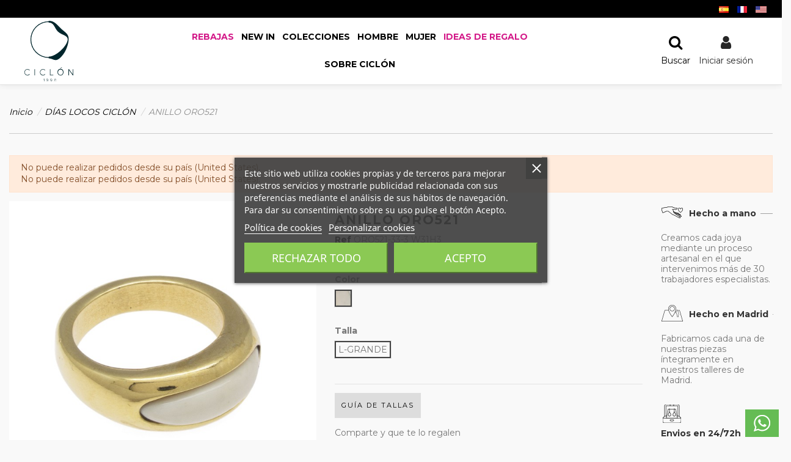

--- FILE ---
content_type: text/html; charset=utf-8
request_url: https://ciclonjewelry.com/7412-oro521.html
body_size: 40363
content:
<!doctype html>
<html lang="es-ES">

<head>
    
        
  <meta charset="utf-8">

<meta http-equiv="Content-Type" content="text/html; charset=utf-8">

  <meta http-equiv="x-ua-compatible" content="ie=edge">



  


  

<!-- Facebook Pixel Code -->

  <script>
  !function(f,b,e,v,n,t,s)
  {if(f.fbq)return;n=f.fbq=function(){n.callMethod?
  n.callMethod.apply(n,arguments):n.queue.push(arguments)};
  if(!f._fbq)f._fbq=n;n.push=n;n.loaded=!0;n.version='2.0';
  n.queue=[];t=b.createElement(e);t.async=!0;
  t.src=v;s=b.getElementsByTagName(e)[0];
  s.parentNode.insertBefore(t,s)}(window,document,'script',
  'https://connect.facebook.net/en_US/fbevents.js');
   fbq('init', '720201098586969'); 
   fbq('track', 'PageView');
  </script>
  <noscript>
   <img height="1" width="1" 
  src="https://www.facebook.com/tr?id=720201098586969&ev=PageView
  &noscript=1"/>
  </noscript>
<!-- End Facebook Pixel Code -->



<script> 
function loadHotjar() {
    (function(h,o,t,j,a,r){ 
        h.hj=h.hj||function(){(h.hj.q=h.hj.q||[]).push(arguments)}; 
        h._hjSettings={hjid:3343277,hjsv:6}; 
        a=o.getElementsByTagName('head')[0]; 
        r=o.createElement('script');r.async=1; 
        r.src=t+h._hjSettings.hjid+j+h._hjSettings.hjsv; 
        a.appendChild(r); 
    })(window,document,'https://static.hotjar.com/c/hotjar-','.js?sv='); 
}
</script>


<link rel="preload" as="image" href="https://ciclonjewelry.com/modules/revsliderprestashop/uploads/MOVREBENE.jpg" fetchpriority="high">


    <link rel="canonical" href="https://ciclonjewelry.com/7412-oro521.html">

  <title>ANILLO ORO521</title>
<script data-keepinline="true">
    var ajaxGetProductUrl = '//ciclonjewelry.com/module/cdc_googletagmanager/async';
    var ajaxShippingEvent = 1;
    var ajaxPaymentEvent = 1;

/* datalayer */
dataLayer = window.dataLayer || [];
    let cdcDatalayer = {"pageCategory":"product","event":"view_item","ecommerce":{"currency":"EUR","items":[{"item_name":"ANILLO ORO521","item_id":"7412-23045","price":"29.75","item_brand":"CICLON 1998","item_category":"DIAS LOCOS CICLON","item_variant":"L-GRANDE, HUESO","quantity":1,"google_business_vertical":"retail"}],"value":"29.75"},"google_tag_params":{"ecomm_pagetype":"product","ecomm_prodid":"7412-23045","ecomm_totalvalue":36,"ecomm_totalvalue_tax_exc":29.75,"ecomm_category":"DIAS LOCOS CICLON"},"userLogged":0,"userId":"guest_938553"};
    dataLayer.push(cdcDatalayer);

/* call to GTM Tag */
(function(w,d,s,l,i){w[l]=w[l]||[];w[l].push({'gtm.start':
new Date().getTime(),event:'gtm.js'});var f=d.getElementsByTagName(s)[0],
j=d.createElement(s),dl=l!='dataLayer'?'&l='+l:'';j.async=true;j.src=
'https://www.googletagmanager.com/gtm.js?id='+i+dl;f.parentNode.insertBefore(j,f);
})(window,document,'script','dataLayer','GTM-M865RRG');

/* async call to avoid cache system for dynamic data */
dataLayer.push({
  'event': 'datalayer_ready'
});
</script>
  
      
    <script id='lgcookieslaw_script_gtm'>
        window.dataLayer = window.dataLayer || [];
        function gtag(){
            dataLayer.push(arguments);
        }

        gtag('consent', 'default', {
            'ad_storage': 'denied',
            'ad_user_data': 'denied',
            'ad_personalization': 'denied',
            'analytics_storage': 'denied',
            'personalization_storage': 'granted',
            'security_storage': 'granted'
        });
    </script>

  
  <meta name="description" content="ANILLO METAL Y CRISTAL
Anillo en metal con baño de oro, también conbinado con cristal artesanal de murano en color coral o hueso. Un diseño de Ciclón que apuesta por las sencillez. Como cada joya de la firma, ha sido elaborado a mano en nuestras instalaciones de Madrid. Nuestros controles de calidad en componentes y baños garantizan todas nuestras piezas durante 2 años">
  <meta name="keywords" content="">
  
                    
      

      <link rel="alternate" href="https://ciclonjewelry.com/7412-oro521.html" hreflang="x-default">
  
  
      <link rel="canonical" href="https://ciclonjewelry.com/7412-oro521.html">
    

  
      

  
    <script type="application/ld+json">
  {
    "@context": "https://schema.org",
    "@id": "#store-organization",
    "@type": "Organization",
    "name" : "Ciclón 1998 S.L.U",
    "url" : "https://ciclonjewelry.com/",
          "logo": {
        "@type": "ImageObject",
        "url":"https://ciclonjewelry.com/img/ciclon-jewelry-logo-1635145997.jpg"
      }
      }
</script>

<script type="application/ld+json">
  {
    "@context": "https://schema.org",
    "@type": "WebPage",
    "isPartOf": {
      "@type": "WebSite",
      "url":  "https://ciclonjewelry.com/",
      "name": "Ciclón 1998 S.L.U"
    },
    "name": "ANILLO ORO521",
    "url":  "https://ciclonjewelry.com/7412-oro521.html"
  }
</script>


  <script type="application/ld+json">
    {
      "@context": "https://schema.org",
      "@type": "BreadcrumbList",
      "itemListElement": [
                  {
            "@type": "ListItem",
            "position": 1,
            "name": "Inicio",
            "item": "https://ciclonjewelry.com/"
          },              {
            "@type": "ListItem",
            "position": 2,
            "name": "DÍAS LOCOS CICLÓN",
            "item": "https://ciclonjewelry.com/dias-locos-ciclon"
          },              {
            "@type": "ListItem",
            "position": 3,
            "name": "ANILLO ORO521",
            "item": "https://ciclonjewelry.com/7412-oro521.html#/talla-l_grande/color-hueso"
          }          ]
    }
  </script>


  

  

  
    
  



    <meta property="og:type" content="product">
    <meta property="og:url" content="https://ciclonjewelry.com/7412-oro521.html">
    <meta property="og:title" content="ANILLO ORO521">
    <meta property="og:site_name" content="Ciclón 1998 S.L.U">
    <meta property="og:description" content="ANILLO METAL Y CRISTAL
Anillo en metal con baño de oro, también conbinado con cristal artesanal de murano en color coral o hueso. Un diseño de Ciclón que apuesta por las sencillez. Como cada joya de la firma, ha sido elaborado a mano en nuestras instalaciones de Madrid. Nuestros controles de calidad en componentes y baños garantizan todas nuestras piezas durante 2 años">
    <meta property="og:image" content="https://ciclonjewelry.com/28025-thickbox_default/oro521.jpg">
    <meta property="og:image:width" content="1100">
    <meta property="og:image:height" content="1422">






      <meta name="viewport" content="width=device-width, initial-scale=1">
  




  <link rel="icon" type="image/vnd.microsoft.icon" href="https://ciclonjewelry.com/img/favicon.ico?1643644877">
  <link rel="shortcut icon" type="image/x-icon" href="https://ciclonjewelry.com/img/favicon.ico?1643644877">
    


<script type="application/ld+json">

{
"@context": "https://schema.org",
"@type": "Organization",
"url": "https://ciclonjewelry.com/",
"name": "Ciclón 1998 S.L.U",
"logo": "https://ciclonjewelry.com/img/ciclon-jewelry-logo-1635145997.jpg",
"@id": "#store-organization"
}

</script>



<script 
  type="text/javascript" 
  data-src="https://platform-api.sharethis.com/js/sharethis.js#property=6877592ddc404f0019fb131b&product=sop" 
  class="opt-lazy" 
  async="async">
</script>









<style>
  :root{--blue:#007bff;--indigo:#6610f2;--purple:#6f42c1;--pink:#e83e8c;--red:#dc3545;--orange:#fd7e14;--yellow:#ffc107;--green:#28a745;--teal:#20c997;--cyan:#17a2b8;--white:#fff;--gray:#6c757d;--gray-dark:#343a40;--primary:#007bff;--secondary:#6c757d;--success:#28a745;--info:#17a2b8;--warning:#FF9A52;--danger:#dc3545;--light:#f8f9fa;--dark:#343a40;--breakpoint-xs:0;--breakpoint-sm:576px;--breakpoint-md:768px;--breakpoint-lg:992px;--breakpoint-xl:1200px;--font-family-sans-serif:-apple-system,BlinkMacSystemFont,"Segoe UI",Roboto,"Helvetica Neue",Arial,"Noto Sans",sans-serif,"Apple Color Emoji","Segoe UI Emoji","Segoe UI Symbol","Noto Color Emoji";--font-family-monospace:SFMono-Regular,Menlo,Monaco,Consolas,"Liberation Mono","Courier New",monospace}*,*::before,*::after{box-sizing:border-box}html{font-family:sans-serif;line-height:1.15;-webkit-text-size-adjust:100%}article,aside,figure,footer,header,main,nav,section{display:block}body{margin:0;font-family:-apple-system,BlinkMacSystemFont,"Segoe UI",Roboto,"Helvetica Neue",Arial,"Noto Sans",sans-serif,"Apple Color Emoji","Segoe UI Emoji","Segoe UI Symbol","Noto Color Emoji";font-size:1rem;font-weight:400;line-height:1.5;color:#212529;text-align:left;background-color:#fff}hr{box-sizing:content-box;height:0;overflow:visible}h1{margin-top:0;margin-bottom:.5rem}p{margin-top:0;margin-bottom:1rem}ul{margin-top:0;margin-bottom:1rem}ul ul{margin-bottom:0}strong{font-weight:bolder}a{color:#007bff;text-decoration:none;background-color:transparent}a:not([href]):not([tabindex]){color:inherit;text-decoration:none}figure{margin:0 0 1rem}img{vertical-align:middle;border-style:none}svg{overflow:hidden;vertical-align:middle}table{border-collapse:collapse}th{text-align:inherit}label{display:inline-block;margin-bottom:.5rem}button{border-radius:0}input,button{margin:0;font-family:inherit;font-size:inherit;line-height:inherit}button,input{overflow:visible}button{text-transform:none}button,[type="button"],[type="submit"]{-webkit-appearance:button}button::-moz-focus-inner,[type="button"]::-moz-focus-inner,[type="submit"]::-moz-focus-inner{padding:0;border-style:none}input[type="checkbox"]{box-sizing:border-box;padding:0}::-webkit-file-upload-button{font:inherit;-webkit-appearance:button}h1,.h3{margin-bottom:.5rem;font-family:inherit;font-weight:700;line-height:1.2;color:inherit}h1{font-size:2.5rem}.h3{font-size:1.75rem}hr{margin-top:1rem;margin-bottom:1rem;border:0;border-top:1px solid rgba(0,0,0,.1)}.img-fluid{max-width:100%;height:auto}.container{width:100%;padding-right:15px;padding-left:15px;margin-right:auto;margin-left:auto}@media (min-width:576px){.container{max-width:540px}}@media (min-width:768px){.container{max-width:720px}}@media (min-width:992px){.container{max-width:960px}}@media (min-width:1200px){.container{max-width:1140px}}.row{display:-ms-flexbox;display:flex;-ms-flex-wrap:wrap;flex-wrap:wrap;margin-right:-15px;margin-left:-15px}.no-gutters{margin-right:0;margin-left:0}.no-gutters>.col,.no-gutters>[class*="col-"]{padding-right:0;padding-left:0}.col-2,.col-3,.col-4,.col-8,.col-12,.col,.col-auto,.col-md-2,.col-md-8,.col-md{position:relative;width:100%;padding-right:15px;padding-left:15px}.col{-ms-flex-preferred-size:0;flex-basis:0%;-ms-flex-positive:1;flex-grow:1;max-width:100%}.col-auto{-ms-flex:0 0 auto;flex:0 0 auto;width:auto;max-width:100%}.col-2{-ms-flex:0 0 16.66667%;flex:0 0 16.66667%;max-width:16.66667%}.col-3{-ms-flex:0 0 25%;flex:0 0 25%;max-width:25%}.col-4{-ms-flex:0 0 33.33333%;flex:0 0 33.33333%;max-width:33.33333%}.col-8{-ms-flex:0 0 66.66667%;flex:0 0 66.66667%;max-width:66.66667%}.col-12{-ms-flex:0 0 100%;flex:0 0 100%;max-width:100%}@media (min-width:768px){.col-md{-ms-flex-preferred-size:0;flex-basis:0%;-ms-flex-positive:1;flex-grow:1;max-width:100%}.col-md-2{-ms-flex:0 0 16.66667%;flex:0 0 16.66667%;max-width:16.66667%}.col-md-8{-ms-flex:0 0 66.66667%;flex:0 0 66.66667%;max-width:66.66667%}}.table{width:100%;margin-bottom:1rem;background-color:rgba(0,0,0,0)}.table th,.table td{padding:.75rem;vertical-align:top;border-top:1px solid #dee2e6}.table thead th{vertical-align:bottom;border-bottom:2px solid #dee2e6}.table-responsive{display:block;width:100%;overflow-x:auto;-webkit-overflow-scrolling:touch;-ms-overflow-style:-ms-autohiding-scrollbar}.form-control{display:block;width:100%;height:calc(2.25rem + 2px);padding:.375rem .75rem;font-size:1rem;font-weight:400;line-height:1.5;color:#495057;background-color:#fff;background-clip:padding-box;border:1px solid #ced4da;border-radius:0}.form-control::-ms-expand{background-color:transparent;border:0}.form-control:-ms-input-placeholder{color:#6c757d;opacity:1}.col-form-label{padding-top:calc(.375rem + 1px);padding-bottom:calc(.375rem + 1px);margin-bottom:0;font-size:inherit;line-height:1.5}.form-group{margin-bottom:1rem}.btn{display:inline-block;font-weight:400;color:#212529;text-align:center;vertical-align:middle;background-color:transparent;border:1px solid transparent;padding:.375rem .75rem;font-size:1rem;line-height:1.5;border-radius:0}.btn-primary{color:#fff;background-color:#007bff;border-color:#007bff}.btn-outline-secondary{color:#6c757d;border-color:#6c757d}.fade:not(.show){opacity:0}.collapse:not(.show){display:none}.dropdown-menu{position:absolute;top:100%;left:0;z-index:1000;display:none;float:left;min-width:10rem;padding:.5rem 0;margin:.125rem 0 0;font-size:1rem;color:#212529;text-align:left;list-style:none;background-color:#fff;background-clip:padding-box;border:1px solid rgba(0,0,0,.15);border-radius:0}.input-group{position:relative;display:-ms-flexbox;display:flex;-ms-flex-wrap:wrap;flex-wrap:wrap;-ms-flex-align:stretch;align-items:stretch;width:100%}.input-group>.form-control{position:relative;-ms-flex:1 1 auto;flex:1 1 auto;width:1%;margin-bottom:0}.input-group>.form-control:not(:last-child){border-top-right-radius:0;border-bottom-right-radius:0}.input-group-append{display:-ms-flexbox;display:flex}.input-group-append .btn{position:relative;z-index:2}.input-group-append{margin-left:-1px}.input-group>.input-group-append>.btn{border-top-left-radius:0;border-bottom-left-radius:0}.nav-link{display:block;padding:.5rem 1rem}.alert{position:relative;padding:.75rem 1.25rem;margin-bottom:1rem;border:1px solid transparent;border-radius:0}.alert-warning{color:#85502b;background-color:#ffebdc;border-color:#ffe3cf}.close{float:right;font-size:1.5rem;font-weight:700;line-height:1;color:#000;text-shadow:0 1px 0 #fff;opacity:.5}button.close{padding:0;background-color:transparent;border:0;-webkit-appearance:none;-moz-appearance:none;appearance:none}.modal{position:fixed;top:0;left:0;z-index:1050;display:none;width:100%;height:100%;overflow:hidden;outline:0}.modal-dialog{position:relative;width:auto;margin:.5rem}.modal.fade .modal-dialog{transform:translate(0,-50px)}.modal-content{position:relative;display:-ms-flexbox;display:flex;-ms-flex-direction:column;flex-direction:column;width:100%;background-color:#fff;background-clip:padding-box;border:1px solid rgba(0,0,0,.2);border-radius:.3rem;outline:0}.modal-backdrop{position:fixed;top:0;left:0;z-index:1040;width:100vw;height:100vh;background-color:#000}.modal-header{display:-ms-flexbox;display:flex;-ms-flex-align:start;align-items:flex-start;-ms-flex-pack:justify;justify-content:space-between;padding:1rem 1rem;border-bottom:1px solid #e9ecef;border-top-left-radius:.3rem;border-top-right-radius:.3rem}.modal-header .close{padding:1rem 1rem;margin:-1rem -1rem -1rem auto}.modal-title{margin-bottom:0;line-height:1.5}.modal-body{position:relative;-ms-flex:1 1 auto;flex:1 1 auto;padding:1rem}@media (min-width:576px){.modal-dialog{max-width:500px;margin:1.75rem auto}}.clearfix::after{display:block;clear:both;content:""}.d-inline-block{display:inline-block!important}.d-block{display:block!important}.justify-content-end{-ms-flex-pack:end!important;justify-content:flex-end!important}.justify-content-between{-ms-flex-pack:justify!important;justify-content:space-between!important}.align-items-center{-ms-flex-align:center!important;align-items:center!important}.text-right{text-align:right!important}.text-center{text-align:center!important}.text-muted{color:#acaaa6!important}.h3{font-size:1.125rem}body,html{height:100%}body{font-size:1rem;-webkit-font-smoothing:antialiased;-moz-osx-font-smoothing:grayscale;line-height:1.25em}.container{width:auto}input{font-family:inherit}input:required{box-shadow:none}input::-ms-clear{display:none}.form-control{border:none;height:auto;padding:.6rem 1rem;-webkit-appearance:none}.form-control-comment{font-size:.8rem;opacity:.8;padding-top:.4rem;padding-bottom:.4rem}.custom-checkbox input[type="checkbox"]+span .checkbox-checked{display:none;position:absolute;top:2px;left:1px;bottom:0;right:0;margin:auto;font-size:10px}.color{width:1.5rem;height:1.5rem;display:inline-block;outline:1px solid rgba(160,160,160,.25);background-size:contain;text-align:center;line-height:1.8rem;margin-right:2px}button{border-radius:0;-webkit-appearance:none;font:inherit;overflow:visible;text-transform:none;padding:0}.btn{padding:.5rem 1.25rem}.block-links-inline ul{display:inherit}.block-links-inline ul>li{display:inline-block}.block-links-inline ul>li:after{content:" ";display:inline-block;vertical-align:middle;height:1.5em;width:1px;margin-left:.5rem;margin-right:.5rem;background-color:currentColor;opacity:.2}.block-links-inline ul>li:last-child:after{display:none}html{scroll-behavior:smooth}ul{list-style:none;padding-left:0;margin-bottom:0}button,input{font-family:inherit}p{margin-bottom:.8rem}hr{border-top:1px solid rgba(160,160,160,.25)}.rte-content p:last-child{margin-bottom:0rem}.close{font-size:2.1rem}.dropdown-menu{font-size:inherit}.text-muted{font-size:.8rem;color:currentColor!important;opacity:.8;line-height:1.2em}.dropdown-menu-custom{display:block;border:none!important;padding:0;float:none;position:static;min-width:0;height:0;width:0;margin:0;background:none!important}:not(.dropdown-menu-custom).dropdown-menu{padding:0;margin:0;display:block;min-width:100%;transform-origin:top;animation-fill-mode:forwards;-webkit-transform:scale(1,0);opacity:0;visibility:hidden}.modal-backdrop{background-color:rgba(0,0,0,.5)}.modal{z-index:999996}.modal-backdrop{z-index:999992}.modal-dialog{max-width:700px;margin:90px auto;padding:1rem;left:0;right:0}.modal-content{border-radius:0;border:none;transform:scale(.8);opacity:0}.modal.fade .modal-dialog{transform:translateY(0)}.modal-title{font-size:1.5rem}@media (max-width:575.98px){.modal-dialog{padding:0;margin:0}.modal-content{min-height:100vh}}#_desktop_iqitmegamenu-mobile{display:none!important}#iqitmegamenu-mobile{clear:both;font-size:1.2rem}#iqitmegamenu-mobile li{position:relative}#iqitmegamenu-mobile li ul{font-size:.9em;padding:.6em 0}#iqitmegamenu-mobile li ul a{padding:.6em 3em .6em 1em}#iqitmegamenu-mobile a{display:block;padding:1em 3em 1em 1em;min-height:3em}#iqitmegamenu-mobile .mm-expand{width:3rem;height:1.55em;line-height:1.55em;position:absolute;right:0;font-size:2em;text-align:center;z-index:2}#iqitmegamenu-mobile .mm-expand>.close-icon{display:none}#iqitmegamenu-mobile li ul{display:none;padding-left:2rem;margin-left:-1rem}.ns-box{position:fixed;top:2rem;right:2rem;z-index:999999;max-width:380px;background:#2fb4d1;color:#fff;padding:1rem;visibility:hidden;opacity:0;min-width:250px}.ns-effect-thumbslider .ns-box-inner{overflow:hidden}.ns-effect-thumbslider .ns-content{padding-left:1rem}.ns-text-only .ns-content{padding:0}.search-widget form{position:relative}.search-widget .form-search-control{padding:.8rem 1rem;padding-right:2rem}.search-widget .search-btn{position:absolute;right:0;height:100%;z-index:4;background:none;border:none;padding:0 1em}#header-search-btn .fullscreen-search{min-height:100vh;visibility:hidden;opacity:0;-js-display:flex;display:-ms-flexbox;display:flex;-ms-flex-wrap:wrap;flex-wrap:wrap;-ms-flex-align:center!important;align-items:center!important}#header-search-btn .fullscreen-search #search_widget{margin:0 auto;width:80%;z-index:2;position:relative;transform:scale(.8);opacity:0}#header-search-btn .fullscreen-search #fullscreen-search-backdrop{z-index:1;position:absolute;top:0;left:0;width:100%;height:100%}#header-search-btn .fullscreen-search .form-search-control{font-size:1.5rem;padding:1.7rem 1.5rem}#header-search-btn .fullscreen-search .search-btn{font-size:1.5rem}.login-form{margin-top:15px}.product-miniature .iqitreviews-nb{display:none}.product-miniature-grid .product-functional-buttons{padding:.2rem .4rem;font-size:0;line-height:0;-webkit-backface-visibility:hidden;backface-visibility:hidden;min-width:100px;text-align:center}.product-miniature-grid .product-functional-buttons a{display:inline-block;padding:.4rem}.product-miniature-grid .product-functional-buttons i{font-size:1.2rem}.product-miniature-grid .product-functional-buttons-bottom{position:absolute;left:50%;transform:translateX(-50%);bottom:.5rem;transform:translate(-50%,50%);opacity:0}.product-miniature-grid .product-availability{position:absolute;left:50%;transform:translateX(-50%);bottom:.5rem}.product-miniature-default{position:relative}.product-miniature-default .thumbnail-container{position:relative}.product-miniature-default .product-thumbnail{text-align:center;display:block;position:relative}.product-miniature-default .product-thumbnail img{display:block;margin:0 auto}.product-miniature-default .product-flags{left:0;top:0}.product-miniature-default .product-title{margin:0;padding:0}.product-miniature-default .variant-links .color{width:1rem;height:1rem;border:1px solid rgba(161,161,161,.25);outline:none}.products.swiper-container .swiper-slide:not(.swiper-slide-visible) .product-miniature{box-shadow:none}.products-grid .product-miniature-default{height:100%}.products-grid .product-miniature-default .product-description{padding-top:.8rem}.products-grid .product-miniature-default .product-category-name{padding-bottom:.2rem}.products-grid .product-miniature-default .product-reference,.products-grid .product-miniature-default .product-brand{margin-top:-.2rem}.products-grid .product-miniature-default .product-title,.products-grid .product-miniature-default .product-reference,.products-grid .product-miniature-default .product-brand{margin-bottom:.4rem}.products-grid .product-miniature-layout-1 .products-variants{padding-bottom:.4rem}.products-grid .product-miniature-layout-1 .product-description-short{padding-bottom:.5rem}.product-flags{position:absolute;top:.5rem;z-index:2;left:1rem}#sticky-cart-wrapper{position:absolute;top:50%;right:1rem;transform:translateY(-50%)}#header{position:relative;z-index:100}#header .header-nav{position:relative}#header .header-nav .left-nav>div>ul{display:inherit}#header .header-nav .right-nav>div:after,#header .header-nav .left-nav>div:after{content:" ";display:inline-block;vertical-align:middle;height:1.5em;width:1px;margin-left:.5rem;margin-right:.5rem;background-color:currentColor;opacity:.2}#header .header-nav .right-nav>div:last-child:after,#header .header-nav .left-nav>div:last-child:after{display:none}#header .header-btn-w{padding:0 .5rem}#header .header-btn-w .header-btn{text-align:center;display:block}#header .header-btn-w .header-btn>.icon{display:inline-block;position:relative}#header .header-btn-w .header-btn .title{white-space:nowrap;margin-top:.5rem;display:block}#header .col-header-menu{position:static}#header .col-header-menu .cbp-hrsub-narrow{position:static}#desktop-header-container{position:relative}#mobile-header{display:none}#mobile-header .row-mobile-header{margin-left:-.625rem;margin-right:-.625rem}#mobile-header .col-mobile-logo{padding:0 .625rem}#mobile-header .col-mobile-logo a{display:inline-block}#mobile-header .col-mobile-btn-search,#mobile-header .col-mobile-btn-menu{position:static}#mobile-header .dropdown-mobile{padding:1rem}#mobile-header .m-nav-btn{display:inline-block;text-align:center;background:none;border:none;outline:none;padding:.375rem .625rem}#mobile-header .m-nav-btn>i{font-size:2rem}#mobile-header .m-nav-btn>span{display:block;margin-top:.5rem}@media (max-width:991.98px){#desktop-header{display:none}#mobile-header{display:block}}@media (max-width:575.98px){#mobile-header .m-nav-btn>i{font-size:1.5rem}}@media (max-width:767.98px){#wrapper{margin-bottom:0!important}}.swiper-pagination{position:absolute;text-align:center;transform:translate3d(0,0,0);z-index:10}.swiper-dots-outside{position:static;padding:10px 0;min-height:40px}.swiper-container{margin-left:auto;margin-right:auto;position:relative;overflow:hidden;list-style:none;padding:0;z-index:1}.swiper-wrapper{position:relative;width:100%;height:100%;z-index:1;display:-ms-flexbox;display:flex;box-sizing:content-box}.swiper-wrapper{transform:translate3d(0,0,0)}.swiper-slide{-ms-flex-negative:0;flex-shrink:0;width:100%;height:100%;position:relative}.products.swiper-container{overflow:visible}.swiper-container-wrapper{overflow:hidden}.swiper-cls-fix:not(.swiper-container-initialized) .swiper-wrapper{-ms-grid-rows:1fr;grid-template-rows:1fr;grid-auto-rows:0;display:-ms-grid;display:grid;overflow:hidden}.desktop-swiper-cls-fix-2:not(.swiper-container-initialized) .swiper-wrapper{-ms-grid-columns:(1fr)[2];grid-template-columns:repeat(2,1fr)}@media (max-width:991.98px){.tablet-swiper-cls-fix-1:not(.swiper-container-initialized) .swiper-wrapper{-ms-grid-columns:(1fr)[1];grid-template-columns:repeat(1,1fr)}}@media (max-width:767.98px){.mobile-swiper-cls-fix-2:not(.swiper-container-initialized) .swiper-wrapper{-ms-grid-columns:(1fr)[2];grid-template-columns:repeat(2,1fr)}}.swiper-cls-row-fix-2:not(.swiper-container-initialized) .swiper-wrapper{-ms-grid-rows:(1fr)[2];grid-template-rows:repeat(2,1fr)}#notifications ul{margin-bottom:0}#back-to-top{border:none;width:2.5rem;height:2.5rem;padding:0;opacity:0;visibility:hidden;position:fixed;bottom:1rem;right:1rem;font-size:2rem;outline:none;z-index:120}@media (max-width:767.98px){label{clear:both}}@media (max-width:991.98px){.container{max-width:100%}}.input-group .form-control{-js-display:flex;display:-ms-flexbox;display:flex;-ms-flex-direction:column;flex-direction:column;-ms-flex-pack:center;justify-content:center}@media (min-width:768px){.col-md{-ms-flex-preferred-size:0%;flex-basis:0%;-ms-flex-positive:1;flex-grow:1;max-width:100%}.col-md-2{-ms-flex:0 0 16.66667%;flex:0 0 16.66667%;max-width:16.66667%}.col-md-8{-ms-flex:0 0 66.66667%;flex:0 0 66.66667%;max-width:66.66667%}}.rev_slider_wrapper{position:relative;z-index:0;width:100%}.rev_slider{position:relative;overflow:visible}.rev_slider img{max-width:none!important;margin:0;padding:0;border:none}.rev_slider>ul,.rev_slider>ul>li,.rev_slider>ul>li:before{list-style:none!important;position:absolute;margin:0px!important;padding:0px!important;overflow-x:visible;overflow-y:visible;list-style-type:none!important;background-image:none;background-position:0 0;text-indent:0em;top:0;left:0}.rev_slider>ul>li,.rev_slider>ul>li:before{visibility:hidden}.rev_slider .tp-caption{position:relative;visibility:hidden;white-space:nowrap;display:block;-webkit-font-smoothing:antialiased!important;z-index:1}.fullwidthbanner-container{position:relative;padding:0;overflow:hidden}.fullwidthbanner-container .fullwidthabanner{width:100%;position:relative}.rev-btn,.rev-btn:visited{outline:none!important;box-shadow:none!important;text-decoration:none!important;line-height:44px;font-size:17px;font-weight:500;padding:12px 35px;box-sizing:border-box;font-family:"Roboto",sans-serif}.tp-bannertimer{visibility:hidden;width:100%;height:5px;background:#000;background:rgba(0,0,0,.15);position:absolute;z-index:200;top:0}.tp-bannertimer.tp-bottom{top:auto;bottom:0px!important;height:5px}@charset "UTF-8";.elementor{-webkit-hyphens:manual;-ms-hyphens:manual;hyphens:manual}.elementor *,.elementor :after,.elementor :before{box-sizing:border-box}.elementor a{box-shadow:none;text-decoration:none}.elementor img{height:auto;max-width:100%;border:none;border-radius:0;box-shadow:none}.elementor figure{margin:0}.elementor-section{position:relative;-webkit-backface-visibility:hidden;backface-visibility:hidden}.elementor-section .elementor-container{display:-ms-flexbox;display:flex;margin-right:auto;margin-left:auto;position:relative}.elementor-section.elementor-section-stretched{width:100vw;position:relative;margin-left:-50vw;left:50%}.elementor-section.elementor-section-content-middle .elementor-column-wrap{-ms-flex-align:center;-ms-grid-row-align:center;align-items:center}.elementor-row{width:100%;display:-ms-flexbox;display:flex}@media (max-width:767px){.elementor-row{-ms-flex-wrap:wrap;flex-wrap:wrap}}.elementor-column-wrap{width:100%;display:-ms-flexbox;display:flex}.elementor-widget-wrap{position:relative;width:100%}.elementor-widget{position:relative}.elementor-column{position:relative;min-height:1px;display:-ms-flexbox;display:flex}@media (max-width:767px){.elementor-column.elementor-sm-33{width:33.333%}.elementor-column.elementor-sm-100{width:100%}}@media (min-width:768px){.elementor-column.elementor-col-20{width:20%}.elementor-column.elementor-col-50{width:50%}.elementor-column.elementor-col-100{width:100%}.elementor-column-gap-default .elementor-element-populated{padding:15px}}@media (max-width:767px){.elementor-column{width:100%}.elementor-reverse-mobile>.elementor-container>.elementor-row{-ms-flex-direction:column-reverse;flex-direction:column-reverse}}.elementor-widget-heading .elementor-heading-title{padding:0;margin:0;line-height:1}.elementor-widget-heading .elementor-heading-title.elementor-size-medium{font-size:19px}.elementor-widget-heading .elementor-heading-title.elementor-size-large{font-size:29px}.elementor-icon{display:inline-block;line-height:1}.elementor-icon i{font-size:50px;width:1em;height:1em}.elementor-shape-circle .elementor-icon{border-radius:50%}.elementor-widget-image-box .elementor-image-box-content{width:100%}@media (min-width:768px){.elementor-widget-image-box.elementor-position-top .elementor-image-box-img{margin:auto}.elementor-widget-image-box.elementor-vertical-align-top .elementor-image-box-wrapper{-ms-flex-align:start;-ms-grid-row-align:flex-start;align-items:flex-start}}@media (max-width:767px){.elementor-widget-image-box .elementor-image-box-img{margin-left:auto!important;margin-right:auto!important;margin-bottom:15px}}.elementor-widget-image-box .elementor-image-box-img{display:inline-block}.elementor-widget-image-box .elementor-image-box-title a{color:inherit}.elementor-widget-image-box .elementor-image-box-wrapper{text-align:center}.elementor-social-icons-wrapper{font-size:0}.elementor-social-icon{color:#fff;font-size:20px;text-align:center;padding:.6em;margin-right:5px}.elementor-social-icon:last-child{margin:0}.elementor-social-icon-facebook{background-color:#3b5998}.elementor-social-icon-instagram{background-color:#262626}.elementor-social-icon i{font-size:25px}.elementor-shape-circle .elementor-icon.elementor-social-icon{border-radius:50%}@media (max-width:767px){body:not(.elementor-editor-active) .elementor-hidden-phone{display:none}}@media (min-width:768px) and (max-width:1023px){body:not(.elementor-editor-active) .elementor-hidden-tablet{display:none}}@media (min-width:1024px){body:not(.elementor-editor-active) .elementor-hidden-desktop{display:none}}body{overflow-x:hidden}.iqitmegamenu-wrapper{z-index:97;clear:both}.cbp-hrmenu{width:100%}.cbp-hrmenu ul{margin:0;padding:0;list-style-type:none}.cbp-hrmenu .cbp-tab-title{display:inline-block;vertical-align:middle;position:relative}.cbp-hrmenu .menu_row{position:static}.cbp-hrmenu .cbp-column-title{display:block;padding:0;margin-bottom:8px}.cbp-hrmenu .cbp-menu-column{margin-top:20px}.cbp-hrmenu .cbp-submenu-aindicator{margin-left:3px}.cbp-horizontal>ul{font-size:0}.cbp-hrmenu>ul,.cbp-hrmenu .cbp-hrsub-inner{margin:0 auto}.cbp-hrmenu .cbp-hrsub-inner{padding:10px 30px}.cbp-hrmenu>ul>li{display:inline-block;float:left}.cbp-hrmenu>ul>li>a{padding-top:0;padding-bottom:0;display:inline-block;position:relative;text-decoration:none;z-index:2}.cbp-hrmenu>ul>li:first-child>a{border-left:none!important}.cbp-hrmenu .cbp-hrsub{visibility:hidden;opacity:0;position:absolute;display:none;padding-bottom:20px;padding:0px!important;font-size:1rem}.cbp-hrmenu .cbp-hrsub-inner{background:#fff;border:1px solid #EAEAEA}.cbp-hrmenu .cbp-hrsub-inner .iqitmegamenu-submenu-container>.row:last-child{margin-bottom:20px}.cbp-hrsub-narrow{position:relative}.cbp-hrmenu .cbp-hrsub-inner:before,.cbp-hrmenu .cbp-hrsub-inner:after{content:"";display:table}.cbp-hrmenu .cbp-hrsub-inner:after{clear:both}.container-iqitmegamenu{padding:0}@charset "UTF-8";body{background:#f9f9f9}.container,.elementor-section.elementor-section-boxed>.elementor-container{max-width:1290px}a:link:not(.nav-link):not(.btn),a:visited:not(.nav-link):not(.btn){color:#777}#mobile-header{border-bottom:solid 1px #e3e3e3}#mobile-header .mobile-main-bar{padding-top:1.4285714286rem;padding-bottom:1.4285714286rem}#mobile-header .m-nav-btn{color:#000}#mobile-header .m-nav-btn>span{display:none!important}html{font-size:14px}@media (max-width:767px){html{font-size:14px}}body{line-height:1.4rem}body{font-family:'Montserrat',sans-serif}.modal-title{font-family:'Montserrat',sans-serif}.btn-outline-secondary{background:#f8f8f8;color:#333;border:solid 1px #e3e3e3}.btn-primary{background:#000;color:#fff;border:none 1px}.form-control{background-color:#fff;color:#262626;border:solid 1px #e3e3e3}.form-control::-webkit-input-placeholder{color:#262626}.form-control::-moz-placeholder{color:#262626}.form-control:-ms-input-placeholder{color:#262626}.form-control:-moz-placeholder{color:#262626}.custom-checkbox input[type=checkbox]+span .checkbox-checked{color:#000}.dropdown-menu{background:#fff;border:solid 1px #e3e3e3}.modal-backdrop{background:rgba(194,194,194,.7)}.modal-content{background:#fff;border:none 1px}.ns-box{background:#ca5058;color:#fff;border:none 1px}#back-to-top{background:#000;color:#fff}#header{background:#fff;border-top:none 1px;border-bottom:solid 1px #e3e3e3;box-shadow:0 -2px 11px 0 rgba(61,57,57,.17)}#header .container{max-width:100%}#header .header-nav{color:#c9c9c9;background:#000;border-bottom:solid 1px #cfcfcf;padding-top:.3571428571rem;padding-bottom:.3571428571rem;font-size:.8571428571rem;display:none!important}#header .header-nav a{color:#c9c9c9}.header-top{padding-top:.3571428571rem;padding-bottom:.3571428571rem;color:#000}.header-top a:not(.btn):not(.nav-link){color:#000}.header-top .form-search-control{border:solid 1px #e3e3e3}.header-top .header-btn-w .header-btn>.icon{font-size:1.7142857143rem;display:block}#iqitmegamenu-horizontal{border-top:none 3px #521919;border-right:none 3px #38b82c;border-bottom:none 3px #457deb;border-left:none 3px #a6cc0f}.cbp-horizontal>ul>li>a{line-height:3.2142857143rem;max-width:14.2857142857rem;color:#000;padding-left:.8571428571rem;padding-right:.8571428571rem;border-left:none 1px #575757}.cbp-horizontal .cbp-tab-title{font-size:.9285714286rem;letter-spacing:.1428571429rem;font-style:normal;font-weight:700;text-transform:uppercase;line-height:1em}.cbp-horizontal>ul{text-align:center}.cbp-horizontal>ul>li{float:none;text-align:left}.cbp-horizontal .cbp-submenu-aindicator{display:none}@media (max-width:1300px){.cbp-horizontal .cbp-tab-title{font-size:1rem}.cbp-horizontal>ul>li>a{padding-left:.4285714286rem;padding-right:.4285714286rem}}#cbp-hrmenu .cbp-hrsub{transform:translateY(-10px)}.iqitmegamenu-submenu-container{padding:0}.cbp-hrmenu .cbp-hrsub{font-size:1rem;font-style:normal;font-weight:400;text-transform:none}.cbp-hrmenu .cbp-hrsub-inner{background:#fff;border:none 1px #37a625;box-shadow:0 4px 25px 0 rgba(74,63,63,.15)}.cbp-hrmenu .cbp-hrsub-inner,.cbp-hrmenu .cbp-hrsub-inner a,.cbp-hrmenu .cbp-hrsub-inner a:link{color:!important}.cbp-hrmenu .cbp-hrsub-inner .cbp-column-title,.cbp-hrmenu .cbp-hrsub-inner a.cbp-column-title:link{color:#333333!important;border-bottom:none 3px #c2bc29;font-size:1.0714285714rem;font-style:normal;font-weight:700;text-transform:uppercase}#iqitmegamenu-mobile{background:#000;color:#dcd3e0}#iqitmegamenu-mobile a,#iqitmegamenu-mobile a:link,#iqitmegamenu-mobile a:visited{color:#dcd3e0}#iqitmegamenu-mobile li>ul{background:#1f1f1f}.swiper-container-wrapper{margin:-.7142857143rem}.swiper-container-wrapper .products.swiper-container{padding:.7142857143rem}.swiper-container-wrapper .product-carousel{padding:.7142857143rem}.product-miniature{border:none 1px #ccc;outline:1px solid transparent;box-shadow:0 0 0 0 rgba(0,0,0,.15)}.product-miniature .thumbnail-container .product-thumbnail-second{position:absolute;top:0;left:0;right:0;opacity:0;backface-visibility:hidden}.product-miniature-grid{padding:1.0714285714rem}.product-miniature-grid .product-title{font-size:1rem;font-style:normal;font-weight:700;text-transform:none}.product-miniature-grid .product-functional-buttons{background:#fff}.product-miniature-grid .product-functional-buttons a:link,.product-miniature-grid .product-functional-buttons a:visited{color:!important}.products-grid .product-miniature .product-category-name{display:none!important}.products-grid .product-miniature .product-reference{display:none!important}.products-grid .product-miniature .product-brand{display:none!important}.products-grid .product-miniature .product-description-short{display:none!important}.products-grid .product-miniature .products-variants{display:none!important}.products-grid .product-miniature-layout-1{text-align:center}.products-grid .product-miniature-layout-1 .product-description{padding:.7142857143rem}#wrapper{background:#fff;border-top:none 1px;border-bottom:none 1px;padding-top:1.0714285714rem;padding-bottom:1.0714285714rem;color:#777}#index #wrapper{padding-top:0rem;padding-bottom:0rem}#footer-container-main a{color:#777}.product-miniature-grid .product-title{font-size:14px}#iqitwishlist-modal{text-align:center}#iqitwishlist-modal .forgot-password{margin-bottom:1rem}.btn-iqitwishlist-add .added{display:none}.cbp-hrmenu>ul>li#cbp-hrmenu-tab-13>a{background-color:#fff;color:#D9393B}@font-face{font-family:'FontAwesome';src:url(../css/font-awesome/fonts/fontawesome-webfont.eot?v=4.7.0);src:url('../css/font-awesome/fonts/fontawesome-webfont.eot?#iefix&v=4.7.0') format('embedded-opentype'),url(../css/font-awesome/fonts/fontawesome-webfont.woff2?v=4.7.0) format('woff2'),url(../css/font-awesome/fonts/fontawesome-webfont.woff?v=4.7.0) format('woff'),url(../css/font-awesome/fonts/fontawesome-webfont.ttf?v=4.7.0) format('truetype'),url('../css/font-awesome/fonts/fontawesome-webfont.svg?v=4.7.0#fontawesomeregular') format('svg');font-weight:400;font-style:normal}.fa{display:inline-block;font:normal normal normal 14px/1 FontAwesome;font-size:inherit;text-rendering:auto;-webkit-font-smoothing:antialiased;-moz-osx-font-smoothing:grayscale}.fa-fw{width:1.28571429em;text-align:center}.fa-search:before{content:"\f002"}.fa-heart:before{content:"\f004"}.fa-user:before{content:"\f007"}.fa-check:before{content:"\f00c"}.fa-eye:before{content:"\f06e"}.fa-eye-slash:before{content:"\f070"}.fa-heart-o:before{content:"\f08a"}.fa-facebook:before{content:"\f09a"}.fa-bars:before{content:"\f0c9"}.fa-angle-up:before{content:"\f106"}.fa-angle-down:before{content:"\f107"}.fa-instagram:before{content:"\f16d"}.barra-sup .right-nav{margin-right:25px}.barra-sup .right-nav a{padding-left:10px}.barra-sup-lang{color:#fff;text-align:center;padding:5px 0}body .cbp-horizontal .cbp-tab-title{letter-spacing:0}#back-to-top{bottom:4rem}@media screen and (max-width:600px){table{width:100%}thead{display:none}tr:nth-of-type(2n){background-color:inherit}tr td:first-child{background:#f0f0f0;font-weight:700}tbody td{display:block;text-align:center}tbody td:before{content:attr(data-th);display:block;text-align:center;font-weight:700;color:#000;font-size:20px}}#main{position:relative}.asagiSabit a{display:inline-block;height:45px;background:#65BC54;padding:5px 10px;color:#fff!important;font-weight:400;font-size:13px}.product-miniature .thumbnail-container img{width:auto;height:auto}body #wrapper{padding-top:0;padding-bottom:50px;background:#f9f9f9}body .products-grid .product-miniature-layout-1{background:#fff}#desktop-header{padding:0 25px}.barra-sup{background-color:#000;color:#fff;text-align:center;padding:5px 0}.barra-sup-lang{color:#fff;text-align:center;padding:5px 0}.barra-sup-lang img{margin-right:15px}h1{margin-top:18px;margin-bottom:9px}a:link:not(.nav-link):not(.btn),a:visited:not(.nav-link):not(.btn){color:#262626}#menu-mobile li{width:100%}#menu-mobile .cbp-hrmenu .cbp-hrsub{position:absolute;width:100%;display:block;max-width:100%}#menu-mobile #cbp-hrmenu{padding:20px;margin-top:30px}.cbp-hrmenu .cbp-menu-column{margin-top:5px}.product-title a{font-size:16px;text-transform:uppercase;font-weight:400}#menu-mobile li{border-bottom:1px solid #eee;padding-bottom:5px;padding-top:5px}#mobile-header .col-mobile-btn-search,#mobile-header .col-mobile-btn-account{padding-right:10px}a:visited:not(.nav-link):not(.btn){text-transform:lowercase}@media (max-width:1600px){.col-2.col-header-right{-ms-flex:0 0 25%;flex:0 0 25%;max-width:25%}}@media (min-width:769px) and (max-width:992px){#menu-mobile{background:#fff;padding-top:20px}.barra-desk{display:none}}@media (max-width:768px){.barra-desk{display:none}#menu-mobile{background:#fff;padding-top:20px}.cbp-hrmenu #cbp-hrmenu-tab-10 .col-12{float:left;max-width:50%}}@media (min-width:481px) and (max-width:768px){.elementor-element.elementor-element-cgurrol .elementor-widget-container{margin:0 0 0 0px!important}}@media (max-width:480px){.barra-desk{display:none}.form-group{margin-bottom:0}.col-mobile-logo img{width:120px}#menu-mobile{background:#fff;padding-top:0}#mobile-header{border-bottom:0}#index #header{background:rgba(255,255,255,.8);margin-bottom:-115px;border-bottom:0}#mobile-header .m-nav-btn>i{color:#000}#mobile-header .mobile-main-bar{padding-top:10px;padding-bottom:10px}.cbp-hrmenu .cbp-column-title{margin-bottom:15px}.products-grid .product-miniature-layout-1 .product-description{padding:0}}
</style>



          <link rel="stylesheet" href="https://cdn.jsdelivr.net/npm/toastify-js/src/toastify.min.css" type="text/css" media="all">
          <link rel="preload" href="https://ciclonjewelry.com/themes/warehousechild/assets/cache/theme-6e0e541274.css" as="style">
    <link rel="stylesheet" href="https://ciclonjewelry.com/themes/warehousechild/assets/cache/theme-6e0e541274.css" type="text/css" media="print" onload="this.media='all'">
    <noscript><link rel="stylesheet" href="https://ciclonjewelry.com/themes/warehousechild/assets/cache/theme-6e0e541274.css" type="text/css" media="all"></noscript>
  



<link rel="preload" as="font"
      href="/themes/warehousechild/assets/css/font-awesome/fonts/fontawesome-webfont.woff?v=4.7.0"
      type="font/woff" crossorigin="anonymous">
<link rel="preload" as="font"
      href="/themes/warehousechild/assets/css/font-awesome/fonts/fontawesome-webfont.woff2?v=4.7.0"
      type="font/woff2" crossorigin="anonymous">


<link  rel="preload stylesheet"  as="style" href="/themes/warehousechild/assets/css/font-awesome/css/font-awesome-preload.css"
       type="text/css" crossorigin="anonymous">



  

  <script>
        var ASPath = "\/modules\/pm_advancedsearch4\/";
        var ASSearchUrl = "https:\/\/ciclonjewelry.com\/module\/pm_advancedsearch4\/advancedsearch4";
        var as4_orderBySalesAsc = "Ventas: primero las menores";
        var as4_orderBySalesDesc = "Ventas: primero las mayores";
        var elementorFrontendConfig = {"isEditMode":"","stretchedSectionContainer":"","instagramToken":false,"is_rtl":false,"ajax_csfr_token_url":"https:\/\/ciclonjewelry.com\/module\/iqitelementor\/Actions?process=handleCsfrToken&ajax=1"};
        var iqitTheme = {"rm_sticky":"down","rm_breakpoint":0,"op_preloader":"0","cart_style":"side","cart_confirmation":"modal","h_layout":"4","f_fixed":"","f_layout":"3","h_absolute":"0","h_sticky":"header","hw_width":"fullwidth","hm_submenu_width":"default","h_search_type":"full","pl_lazyload":false,"pl_infinity":true,"pl_rollover":true,"pl_crsl_autoplay":false,"pl_slider_ld":4,"pl_slider_d":4,"pl_slider_t":3,"pl_slider_p":2,"pp_thumbs":"leftd","pp_zoom":"inner","pp_image_layout":"carousel","pp_tabs":"accordion","pl_grid_qty":false};
        var iqitextendedproduct = {"speed":"70"};
        var iqitfdc_from = 30;
        var iqitmegamenu = {"sticky":"false","containerSelector":"#wrapper > .container"};
        var iqitreviews = [];
        var iqitwishlist = {"nbProducts":0};
        var plca = {"psVersion":"1.7.8.2","translations":{"update":"Actualizar","errorMessage":"An unknown error occurred. You can try again in a moment or try refreshing the page."}};
        var prestashop = {"cart":{"products":[],"totals":{"total":{"type":"total","label":"Total","amount":0,"value":"0,00\u00a0\u20ac"},"total_including_tax":{"type":"total","label":"Total (impuestos incl.)","amount":0,"value":"0,00\u00a0\u20ac"},"total_excluding_tax":{"type":"total","label":"Total (impuestos excl.)","amount":0,"value":"0,00\u00a0\u20ac"}},"subtotals":{"products":{"type":"products","label":"Subtotal","amount":0,"value":"0,00\u00a0\u20ac"},"discounts":null,"shipping":{"type":"shipping","label":"Transporte","amount":0,"value":""},"tax":{"type":"tax","label":"Impuestos incluidos","amount":0,"value":"0,00\u00a0\u20ac"}},"products_count":0,"summary_string":"0 art\u00edculos","vouchers":{"allowed":1,"added":[]},"discounts":[],"minimalPurchase":0,"minimalPurchaseRequired":""},"currency":{"id":1,"name":"Euro","iso_code":"EUR","iso_code_num":"978","sign":"\u20ac"},"customer":{"lastname":null,"firstname":null,"email":null,"birthday":null,"newsletter":null,"newsletter_date_add":null,"optin":null,"website":null,"company":null,"siret":null,"ape":null,"is_logged":false,"gender":{"type":null,"name":null},"addresses":[]},"language":{"name":"Espa\u00f1ol (Spanish)","iso_code":"es","locale":"es-ES","language_code":"es","is_rtl":"0","date_format_lite":"d\/m\/Y","date_format_full":"d\/m\/Y H:i:s","id":1},"page":{"title":"","canonical":"https:\/\/ciclonjewelry.com\/7412-oro521.html","meta":{"title":"ANILLO ORO521","description":"ANILLO METAL Y CRISTAL\nAnillo en metal con ba\u00f1o de oro, tambi\u00e9n conbinado con cristal artesanal de murano en color coral o hueso. Un dise\u00f1o de Cicl\u00f3n que apuesta por las\u00a0sencillez. Como cada joya de la firma, ha sido elaborado a mano en nuestras instalaciones de Madrid.\u00a0Nuestros controles de calidad en componentes y ba\u00f1os garantizan todas nuestras piezas durante 2 a\u00f1os","keywords":"","robots":"index"},"page_name":"product","body_classes":{"lang-es":true,"lang-rtl":false,"country-ES":true,"currency-EUR":true,"layout-full-width":true,"page-product":true,"tax-display-enabled":true,"product-id-7412":true,"product-ANILLO ORO521":true,"product-id-category-2596":true,"product-id-manufacturer-2":true,"product-id-supplier-2":true,"product-available-for-order":true},"admin_notifications":[]},"shop":{"name":"Cicl\u00f3n 1998 S.L.U","logo":"https:\/\/ciclonjewelry.com\/img\/ciclon-jewelry-logo-1635145997.jpg","stores_icon":"https:\/\/ciclonjewelry.com\/img\/logo_stores.png","favicon":"https:\/\/ciclonjewelry.com\/img\/favicon.ico"},"urls":{"base_url":"https:\/\/ciclonjewelry.com\/","current_url":"https:\/\/ciclonjewelry.com\/7412-oro521.html","shop_domain_url":"https:\/\/ciclonjewelry.com","img_ps_url":"https:\/\/ciclonjewelry.com\/img\/","img_cat_url":"https:\/\/ciclonjewelry.com\/img\/c\/","img_lang_url":"https:\/\/ciclonjewelry.com\/img\/l\/","img_prod_url":"https:\/\/ciclonjewelry.com\/img\/p\/","img_manu_url":"https:\/\/ciclonjewelry.com\/img\/m\/","img_sup_url":"https:\/\/ciclonjewelry.com\/img\/su\/","img_ship_url":"https:\/\/ciclonjewelry.com\/img\/s\/","img_store_url":"https:\/\/ciclonjewelry.com\/img\/st\/","img_col_url":"https:\/\/ciclonjewelry.com\/img\/co\/","img_url":"https:\/\/ciclonjewelry.com\/themes\/warehousechild\/assets\/img\/","css_url":"https:\/\/ciclonjewelry.com\/themes\/warehousechild\/assets\/css\/","js_url":"https:\/\/ciclonjewelry.com\/themes\/warehousechild\/assets\/js\/","pic_url":"https:\/\/ciclonjewelry.com\/upload\/","pages":{"address":"https:\/\/ciclonjewelry.com\/direccion","addresses":"https:\/\/ciclonjewelry.com\/direcciones","authentication":"https:\/\/ciclonjewelry.com\/inicio-sesion","cart":"https:\/\/ciclonjewelry.com\/carrito","category":"https:\/\/ciclonjewelry.com\/index.php?controller=category","cms":"https:\/\/ciclonjewelry.com\/index.php?controller=cms","contact":"https:\/\/ciclonjewelry.com\/contactanos","discount":"https:\/\/ciclonjewelry.com\/descuento","guest_tracking":"https:\/\/ciclonjewelry.com\/seguimiento-cliente-no-registrado","history":"https:\/\/ciclonjewelry.com\/historial-compra","identity":"https:\/\/ciclonjewelry.com\/datos-personales","index":"https:\/\/ciclonjewelry.com\/","my_account":"https:\/\/ciclonjewelry.com\/mi-cuenta","order_confirmation":"https:\/\/ciclonjewelry.com\/confirmacion-pedido","order_detail":"https:\/\/ciclonjewelry.com\/index.php?controller=order-detail","order_follow":"https:\/\/ciclonjewelry.com\/seguimiento-pedido","order":"https:\/\/ciclonjewelry.com\/pedido","order_return":"https:\/\/ciclonjewelry.com\/index.php?controller=order-return","order_slip":"https:\/\/ciclonjewelry.com\/albaran","pagenotfound":"https:\/\/ciclonjewelry.com\/pagina-no-ecnontrada","password":"https:\/\/ciclonjewelry.com\/recuperacion-contrasena","pdf_invoice":"https:\/\/ciclonjewelry.com\/index.php?controller=pdf-invoice","pdf_order_return":"https:\/\/ciclonjewelry.com\/index.php?controller=pdf-order-return","pdf_order_slip":"https:\/\/ciclonjewelry.com\/index.php?controller=pdf-order-slip","prices_drop":"https:\/\/ciclonjewelry.com\/bajamos-precios","product":"https:\/\/ciclonjewelry.com\/index.php?controller=product","search":"https:\/\/ciclonjewelry.com\/buscar","sitemap":"https:\/\/ciclonjewelry.com\/mapa-web","stores":"https:\/\/ciclonjewelry.com\/tiendas","supplier":"https:\/\/ciclonjewelry.com\/proveedor","register":"https:\/\/ciclonjewelry.com\/inicio-sesion?create_account=1","order_login":"https:\/\/ciclonjewelry.com\/pedido?login=1"},"alternative_langs":[],"theme_assets":"\/themes\/warehousechild\/assets\/","actions":{"logout":"https:\/\/ciclonjewelry.com\/?mylogout="},"no_picture_image":{"bySize":{"small_default":{"url":"https:\/\/ciclonjewelry.com\/img\/p\/es-default-small_default.jpg","width":98,"height":127},"cart_default":{"url":"https:\/\/ciclonjewelry.com\/img\/p\/es-default-cart_default.jpg","width":125,"height":162},"home_default":{"url":"https:\/\/ciclonjewelry.com\/img\/p\/es-default-home_default.jpg","width":236,"height":305},"medium_default":{"url":"https:\/\/ciclonjewelry.com\/img\/p\/es-default-medium_default.jpg","width":452,"height":584},"large_default":{"url":"https:\/\/ciclonjewelry.com\/img\/p\/es-default-large_default.jpg","width":700,"height":700},"thickbox_default":{"url":"https:\/\/ciclonjewelry.com\/img\/p\/es-default-thickbox_default.jpg","width":1100,"height":1422}},"small":{"url":"https:\/\/ciclonjewelry.com\/img\/p\/es-default-small_default.jpg","width":98,"height":127},"medium":{"url":"https:\/\/ciclonjewelry.com\/img\/p\/es-default-medium_default.jpg","width":452,"height":584},"large":{"url":"https:\/\/ciclonjewelry.com\/img\/p\/es-default-thickbox_default.jpg","width":1100,"height":1422},"legend":""}},"configuration":{"display_taxes_label":true,"display_prices_tax_incl":true,"is_catalog":true,"show_prices":true,"opt_in":{"partner":false},"quantity_discount":{"type":"discount","label":"Descuento unitario"},"voucher_enabled":1,"return_enabled":1},"field_required":[],"breadcrumb":{"links":[{"title":"Inicio","url":"https:\/\/ciclonjewelry.com\/"},{"title":"D\u00cdAS LOCOS CICL\u00d3N","url":"https:\/\/ciclonjewelry.com\/dias-locos-ciclon"},{"title":"ANILLO ORO521","url":"https:\/\/ciclonjewelry.com\/7412-oro521.html#\/talla-l_grande\/color-hueso"}],"count":3},"link":{"protocol_link":"https:\/\/","protocol_content":"https:\/\/"},"time":1768546244,"static_token":"e085fe7022b935258ae4da8102c11f53","token":"355ce82a4bbdbde51839941730d93938","debug":false};
        var psemailsubscription_subscription = "https:\/\/ciclonjewelry.com\/module\/ps_emailsubscription\/subscription";
      </script>



  
<script type="text/javascript">
    var lgcookieslaw_consent_mode = 1;
    var lgcookieslaw_banner_url_ajax_controller = "https://ciclonjewelry.com/module/lgcookieslaw/ajax";     var lgcookieslaw_cookie_values = null;     var lgcookieslaw_saved_preferences = 0;
    var lgcookieslaw_ajax_calls_token = "3786fcefd525b310cac4457dcc1c5225";
    var lgcookieslaw_reload = 0;
    var lgcookieslaw_block_navigation = 0;
    var lgcookieslaw_banner_position = 3;
    var lgcookieslaw_show_fixed_button = 1;
    var lgcookieslaw_save_user_consent = 1;
    var lgcookieslaw_reject_cookies_when_closing_banner = 0;
</script>


<!-- Enable Facebook Pixels -->
<script>
    var pp_price_precision = 2;
    var event_time = 1768546244;
    var local_time = new Date().getTime();
    var consentStatus = false;
    /* TODO Implement the generation on each event */
    function generateEventId(eventName, round) {
        //return window.event_id_gen;
        round = (typeof round !== 'undefined') ? round : 10;
        return '0' + '.' + eventName + '.' + generateEventTime(round);
    }

    function getRandomString(length) {
        var randomChars = 'ABCDEFGHIJKLMNOPQRSTUVWXYZabcdefghijklmnopqrstuvwxyz0123456789';
        var result = '';
        for (var i = 0; i < length; i++) {
            result += randomChars.charAt(Math.floor(Math.random() * randomChars.length));
        }
        return result;
    }

    function generateEventTime(round) {
        return Math.floor(((new Date().getTime() - local_time) / 1000 + event_time) / round) * round;
    }
    
        facebookpixelinit(20);

        function facebookpixelinit(tries) {
            if (typeof fbq == 'undefined') {
                !function(f,b,e,v,n,t,s){if (f.fbq)return;n=f.fbq=function(){n.callMethod?n.callMethod.apply(n,arguments):n.queue.push(arguments)};if (!f._fbq)f._fbq=n;n.push=n;n.loaded=!0;n.version='2.0';n.queue=[];t=b.createElement(e);t.async=!0;t.src=v;s=b.getElementsByTagName(e)[0];s.parentNode.insertBefore(t,s)}(window,document,'script','https://connect.facebook.net/en_US/fbevents.js');
                
                                                        
                        fbq('init', '720201098586969', {"external_id":"e30e580a4c2916bcff30ca047f2d6a494168ceaf8fb9171037a773a9f8e7268e","client_ip_address":"18.191.159.26","client_user_agent":"Mozilla\/5.0 (Macintosh; Intel Mac OS X 10_15_7) AppleWebKit\/537.36 (KHTML, like Gecko) Chrome\/131.0.0.0 Safari\/537.36; ClaudeBot\/1.0; +claudebot@anthropic.com)"});
                    
                                
                    /* Code to avoid multiple pixels call */
                    /* Used to make it compatible with onepagecheckout */
                    if (typeof window.fbq_pageview == 'undefined') {
                        console.log('Header initialized');
                        fbq('track', 'PageView');
                        window.fbq_pageview = 1;
                    }
                } else if (typeof fbq == 'function' && typeof window.fbq_pageview == 'undefined') {
                
                                    
                       fbq('init', '720201098586969',{"external_id":"e30e580a4c2916bcff30ca047f2d6a494168ceaf8fb9171037a773a9f8e7268e","client_ip_address":"18.191.159.26","client_user_agent":"Mozilla\/5.0 (Macintosh; Intel Mac OS X 10_15_7) AppleWebKit\/537.36 (KHTML, like Gecko) Chrome\/131.0.0.0 Safari\/537.36; ClaudeBot\/1.0; +claudebot@anthropic.com)"});
                    
                                
                    fbq('track', 'PageView');
                } else {
                    if (tries > 0) {
                        setTimeout(function() { facebookpixelinit(tries - 1); }, 200);
                    } else {
                        console.log('Failed to load the Facebook Pixel');
                    }
                }
            }
        


            </script>
    <!-- End Enable Facebook Pixels --><!-- Add To cart Pixel Call -->


    <script type="text/javascript">
        var qty = false;
        document.addEventListener("DOMContentLoaded", function(event) {
            init_add_to_cart(10);
            $(document).on('change', '#quantity_wanted', function () {
                qty = $(this).val();
                console.log('Quantity wanted: '+ qty);
            });
            function formatedNumberToFloat(price) {
                price = price.replace(prestashop.currency.sign, '');
                price = price.replace(prestashop.currency.iso_code, '');
                var currencyFormat = 2;
                if (currencyFormat === 1)
                    return parseFloat(price.replace(',', '').replace(' ', ''));
                else if (currencyFormat === 2)
                    return parseFloat(price.replace(' ', '').replace(',', '.'));
                else if (currencyFormat === 3)
                    return parseFloat(price.replace('.', '').replace(' ', '').replace(',', '.'));
                else if (currencyFormat === 4)
                    return parseFloat(price.replace(',', '').replace(' ', ''));
                return price;
            }

            function unique(array) {
                return $.grep(array, function(el, index) {
                    return index === $.inArray(el, array);
                });
            }

            function init_add_to_cart(tries) {
                if (typeof jQuery === 'undefined') {
                    if (tries > 0) {
                        setTimeout(function() { init_add_to_cart(tries - 1) }, 250);
                    } else {
                        console.log('jQuery Could not be detected, AddToCart events will not be triggered');
                    }
                } else {

                    XMLHttpRequest.prototype.open = (function(open) {
                        return function(method, url, async) {

                            var checkURL = url.search('/carrito');
                            if (checkURL > -1) {
                                delete window.content_ids_data;
                                delete window.content_ids_product;
                                delete window.total_products_value;
                                window.fb_pixel_event_id = getRandomString(12);
                                var checkQuestion = url.search('\\?');
                                if (checkQuestion > -1) {
                                    url = url + '&fb_pixel_event_id=' + window.fb_pixel_event_id;
                                } else {
                                    url = url + '?fb_pixel_event_id=' + window.fb_pixel_event_id;
                                }

                            }
                            this.addEventListener('load', function() {
                                if (this.response != '') {
                                    try {
                                        var jresponseData = JSON.parse(this.response);
                                        if (typeof jresponseData.cart == 'object') {
                                            console.log(jresponseData);
                                            if (('products' in jresponseData.cart)) {
                                                window.content_name = '';
                                                window.content_category = "Inicio > Días Locos Ciclón";
                                                //cart value should never be 0 or empty, so assigning miniumm value as 1
                                                window.content_value = 1;
                                                window.content_ids_data = [];
                                                window.content_ids_product = [];
                                                var selected_product_id = jresponseData.id_product;
                                                $.each(jresponseData.cart.products, function(key,
                                                    value) {
                                                    var id_combination = '';
                                                
                                                                                                
                                                    if ((selected_product_id == value.id_product && value.id_product_attribute == 0)
                                                        || (selected_product_id == value.id_product && value.id_product_attribute > 0 && value.id_product_attribute == jresponseData.id_product_attribute)) {
                                                        var pprice = formatedNumberToFloat(value.price);
                                                        content_name = value.name;
                                                        content_value = pprice;
                                                        var pid = '' + value.id_product + id_combination;
                                                        var this_product = {
                                                            'id': pid,
                                                            'quantity': (qty !== false ? qty : value.quantity),
                                                            'category': value.category,
                                                            'item_price': (qty !== false ? qty * pprice : value.quantity * pprice),
                                                        }
                                                        content_ids_data.push(this_product);
                                                        content_ids_product.push(pid);
                                                    }
                                                });

                                                window.total_products_value = jresponseData.cart
                                                    .totals.total
                                                    .amount;
                                                //here we suppose to sent the add to cart event
                                                var cartValues = {'content_name': window.content_name, 'content_ids': unique(window.content_ids_product), 'contents' : unique(window.content_ids_data),  'content_type': 'product','value': content_value, 'currency': 'EUR'};
                                            
                                                                                            if (window.content_category != '') {
                                                    cartValues['content_category'] = window
                                                        .content_category;
                                                }
                                                if (cartValues.content_type != '' && cartValues
                                                    .contents != '' &&
                                                    cartValues
                                                    .content_ids != '' && cartValues.value != '' &&
                                                    cartValues
                                                    .currency != '') {
                                                    fbq('track', 'AddToCart', cartValues, {eventID: window.fb_pixel_event_id });
                                                } else {
                                                    console.log(
                                                        "fbq error: Invalid values in the contents or the cart item is deleted"
                                                    );
                                                }
                                            }
                                        }
                                    } catch (e) {
                                        console.log("Can't be parsed the output to json");
                                    }
                                }
                            });
                            open.apply(this, arguments);
                            };
                    })(XMLHttpRequest.prototype.open);
                }
            }
        });
    </script>

<!-- End Add to cart pixel call --><!-- Registration Pixel Call -->

    <script type="text/javascript">
        fctp_addToWishlist(10);
        var fctp_wishlist_act = true;

        function fctp_addToWishlist(max_tries) {
            if (typeof jQuery == 'undefined' || typeof fbq != 'function') {
                setTimeout(function() { fctp_addToWishlist(max_tries - 1); }, 250);
            } else {
                jQuery(document).ready(function() {
                        var wishlist_custom_button = '.btn-iqitwishlist-add';
                        if ($(wishlist_custom_button).length > 0) {
                            $(wishlist_custom_button).click(function(e) {
                                window.fctp_wishlist_act = false;
                                var id_product_wish = $(this).attr('data-id-product');
                                var id_product_attribute_wish = $(this).attr('data-id-product-attribute');
                                var id_combination = '';
                            
                                                        
                                var pid = '' + id_product_wish + id_combination;
                                trackWishlist(pid);
                            });

                            function trackWishlist(pid_wish) {
                                if (window.fctp_wishlist_act == false) {

                                    window.fb_pixel_wishlist_event_id = window.getRandomString(12);
                                    $.ajaxPrefilter(function(options, originalOptions, jqXHR) {
                                        // When friednly url not enabled fc=module&module=iqitwishlist&controller=actions
                                        // When friednly url is enabled module/iqitwishlist/actions
                                        var wishlistUrl = originalOptions.url;
                                        console.log(originalOptions);
                                        if (typeof wishlistUrl != 'undefined') {
                                            var checkURLSEO = wishlistUrl.search('module/iqitwishlist/actions');
                                            var checkURLnonseo = wishlistUrl.search(
                                                'fc=module&module=iqitwishlist&controller=actions');
                                            if (typeof originalOptions.data !== 'undefined' && (checkURLSEO > -
                                                    1 || checkURLnonseo > -1)) {
                                                console.log("Found wishlist url");
                                                if (options.data.indexOf('&fb_pixel_wishlist_event_id') === -
                                                    1) {
                                                    options.data += '&fb_pixel_wishlist_event_id=' +
                                                        fb_pixel_wishlist_event_id;
                                                }
                                            }
                                        }

                                    });
                                    fbq('track', 'AddToWishlist', {
                                            value: 1,
                                            currency: 'EUR',
                                            content_type: 'product',
                                            content_ids: [pid_wish]
                                            }, {eventID: window.fb_pixel_wishlist_event_id});
                                            /* Prevent duplicates */
                                            window.fctp_wishlist_act = true;
                                            setTimeout(function() { window.fctp_wishlist_act = false; }, 500);
                                        }
                                    }
                                }
                            
                        });
                }
            }
</script>
<!-- End Registration Pixel Call --><!-- Facebook View Content Track -->
<script type="text/javascript">
    var combination = 0;
    var combi_change = false;
    var u = document.URL;
    var fb_pixel_event_id_view = 'r9yB9iMdEuQS';
    var pvalue = 36;
    fctp_viewContent(10);
    
        function fctp_viewContent(max_tries) {
            if (typeof jQuery == 'undefined' || typeof fbq != 'function') {
                console.log(max_tries);
                setTimeout(function() {fctp_viewContent(max_tries-1)},500);
            } else {
            
                            trackViewContent();
                        
            }
        }

        function trackViewContent() {
            console.log("Combination changed, sending event to FB for viewcontent");
            fbq('track', 'ViewContent', {
                        content_name : 'ANILLO ORO521',
                    
                                            content_category: 'Inicio > Días Locos Ciclón',
                                        
                        value: pvalue,
                        currency :'EUR',
                    
                                                                                                            content_type: 'product',
                                    content_ids : ['' + '7412'],
                                
                                                                                            
                            }, {eventID: fb_pixel_event_id_view});
                        }

                        function discoverCombi() {
                            if (combi_change === true) {
                                combi_change = false;
                                return true;
                            }
                            if ($('#product-details').length > 0) {
                                if (typeof $('#product-details').data('product') !== 'undefined') {
                                    combination = $('#product-details').data('product').id_product_attribute;
                                    pvalue = $('#product-details').data('product').price_amount;
                                    return true;
                                }
                            }
                            return false;
                        }
        </script>
    
    <!-- END Facebook View Content Track -->
<script type="text/javascript" async>
(function () {
    let isConnectifInitialized = false;
    function getConnectifCartFromAjax(ajaxCart) {
        const connectifCart = {
            cartId: ajaxCart.cn_cart_id?.toString(),
            totalPrice: +ajaxCart.cn_total_price,
            totalQuantity: +ajaxCart.cn_total_quantity,
            products: ajaxCart.cn_products.map(mapFromCartItem)
        };
        return connectifCart;
    }

    function mapFromCartItem(cartItem) {
        const productBasketItem = {
            productDetailUrl: cartItem.url?.toString(),
            productId: cartItem.product_id?.toString(),
            name: cartItem.name?.toString(),
            description: cartItem.description,
            imageUrl: cartItem.image_url,
            unitPrice: +cartItem.unit_price,
            availability: cartItem.availability,
            brand: cartItem.brand,
            unitPriceOriginal: cartItem.unit_price_original,
            unitPriceWithoutVAT: cartItem.unit_price_without_vat,
            discountedPercentage: cartItem.discounted_percentage,
            discountedAmount: cartItem.discounted_amount,
            quantity: +cartItem.quantity,
            price: +cartItem.price,
            publishedAt: cartItem.published_at,
            categories: cartItem.categories,
            tags: cartItem.relatedProductsArray,
            relatedExternalProductIds: cartItem.tagsArray
        };
        return productBasketItem;
    }


    function onConnectifStarted() {
        isConnectifInitialized = true;
        if (typeof prestashop !== 'undefined') {
            prestashop.on(
                'updateCart',
                function (event) {
                    $.ajax({
                        type: 'GET',
                        url: 'https://ciclonjewelry.com/modules/connectif/cn-cart-ajax.php' + '?retrieve_cart=1',
                        success: function(ajaxCart)
                        {
                            if (!ajaxCart) {
                                return;
                            }

                            const cnCart = JSON.parse(ajaxCart);
                            if (cnCart.cn_cart_exist) {
                                const cart = getConnectifCartFromAjax(cnCart);
                                window.connectif.managed.sendEvents([], { cart });
                            }
                        }
                    });
                }
            );
        }
    }

    if (window.connectif?.managed) {
        onConnectifStarted();
    } else {
        document.addEventListener(
            'connectif.managed.initialized',
            onConnectifStarted
        );
    }
})();
</script><!-- Connectif tracking code -->
<script type="text/javascript" async>
    var _cnid = "bc2cf60f-0c67-40f4-bda0-d7390e8d08a7";
    (function(w, r, a, cn, s ) {
        
        w['ConnectifObject'] = r;
        w[r] = w[r] || function () {( w[r].q = w[r].q || [] ).push(arguments)};
        cn = document.createElement('script'); cn.type = 'text/javascript'; cn.async = true; cn.src = a; cn.id = '__cn_client_script_' + _cnid;
        s = document.getElementsByTagName('script')[0];
        s.parentNode.insertBefore(cn, s);
        
    })(window, 'cn', 'https://cdn.connectif.cloud/eu6/client-script/' + 'bc2cf60f-0c67-40f4-bda0-d7390e8d08a7');
</script>
<!-- end Connectif tracking code -->


    
        
    

    </head>

<body id="product" class="lang-es country-es currency-eur layout-full-width page-product tax-display-enabled product-id-7412 product-anillo-oro521 product-id-category-2596 product-id-manufacturer-2 product-id-supplier-2 product-available-for-order body-desktop-header-style-w-4">


    




    


<main id="main-page-content"  >
    
            

    <header id="header" class="desktop-header-style-w-4">
        
                       


  <div class="header-banner">
    
  </div>




            <nav class="header-nav">
        <div class="container">
    
        <div class="row justify-content-between">
            <div class="col-2 col-auto col-md left-nav">
                                            <div class="block-iqitlinksmanager block-iqitlinksmanager-2 block-links-inline d-inline-block">
            <ul>
                                                                                                <li>
                            <a
                                    href="https://ciclonjewelry.com/content/aviso-legal-condiciones-de-uso"
                                    title="Aviso legal y condiciones de uso de la tienda online Ciclón 1998"                                                                >
                                Aviso legal y condiciones de uso
                            </a>
                        </li>
                                                                                <li>
                            <a
                                    href="https://ciclonjewelry.com/categoria/inicio"
                                    title=""                                                                >
                                Inicio
                            </a>
                        </li>
                                                </ul>
        </div>
    
            </div>
            <div class="col-8 col-auto center-nav text-center">
                
             </div>
            <div class="col-2 col-auto col-md right-nav text-right">
                <div class="d-inline-block">
    <a href="//ciclonjewelry.com/module/iqitwishlist/view">
        <i class="fa fa-heart-o fa-fw" aria-hidden="true"></i> Wishlist (<span
                id="iqitwishlist-nb"></span>)
    </a>
</div>

             </div>
        </div>

                        </div>
            </nav>
        




<div class="barra-sup barra-desk row">
    <div class="col-2 col-auto left-nav">
    </div>
    <div class="col-8 col-auto center-nav text-center">
                                            </div>
    <div class="col-2 col-auto col-md right-nav text-right">
        <a href="https://ciclonjewelry.com/"><img src="https://ciclonjewelry.com/img/tmp/lang_mini_1_1.jpg"/></a>
        <a href="https://ciclonjewelry.fr/" target="_blank"><img src="https://ciclonjewelry.com/img/lang_mini_4_1.jpg" /></a>
        <a href="https://cheriechicjewelry.com/" target="_blank"><img src="https://ciclonjewelry.com/img/eeuu-ws.jpg" /></a>
    </div>
</div>

<div id="desktop-header" class="desktop-header-style-4">
    
            <div class="header-top">
    <div id="desktop-header-container" class="container">
        <div class="row align-items-center">
                            <div class="col-2 col-auto col-header-left">
                    <div id="desktop_logo">
                        <a href="https://ciclonjewelry.com/">
                                                        <img class="logo img-fluid"
                                 src="https://ciclonjewelry.com/img/logo-web-ciclon.svg"
                                 alt="Ciclón 1998 S.L.U"
                                 width="80px"
                                 height="99px">
                        </a>
                    </div>
                    
                </div>
                <div class="col col-header-center col-header-menu">
                                        	<div id="iqitmegamenu-wrapper" class="iqitmegamenu-wrapper iqitmegamenu-all">
		<div class="container container-iqitmegamenu">
		<div id="iqitmegamenu-horizontal" class="iqitmegamenu  clearfix" role="navigation">

								
				<nav id="cbp-hrmenu" class="cbp-hrmenu cbp-horizontal cbp-hrsub-narrow">
					<ul>
												<li id="cbp-hrmenu-tab-13" class="cbp-hrmenu-tab cbp-hrmenu-tab-13  cbp-has-submeu">
	<a href="https://ciclonjewelry.com/rebajas-enero-26" class="nav-link" >

								<span class="cbp-tab-title">
								REBAJAS <i class="fa fa-angle-down cbp-submenu-aindicator"></i></span>
														</a>
														<div class="cbp-hrsub col-4">
								<div class="cbp-hrsub-inner">
									<div class="container iqitmegamenu-submenu-container">
									
																																	




<div class="row menu_row menu-element  first_rows menu-element-id-1">
                

                                                




    <div class="col-12 cbp-menu-column cbp-menu-element menu-element-id-2 cbp-empty-column">
        <div class="cbp-menu-column-inner">
                        
                                                            <a href="https://ciclonjewelry.com/rebajas-30"
                           class="cbp-column-title nav-link">REBAJAS 30% </a>
                                    
                
            

            
            </div>    </div>
                                    




    <div class="col-12 cbp-menu-column cbp-menu-element menu-element-id-3 cbp-empty-column">
        <div class="cbp-menu-column-inner">
                        
                                                            <a href="https://ciclonjewelry.com/rebajas-40"
                           class="cbp-column-title nav-link">REBAJAS 40% </a>
                                    
                
            

            
            </div>    </div>
                                    




    <div class="col-12 cbp-menu-column cbp-menu-element menu-element-id-4 cbp-empty-column">
        <div class="cbp-menu-column-inner">
                        
                                                            <a href="https://ciclonjewelry.com/rebajas-50"
                           class="cbp-column-title nav-link">REBAJAS 50% </a>
                                    
                
            

            
            </div>    </div>
                            
                </div>
																					
																			</div>
								</div>
							</div>
													</li>
												<li id="cbp-hrmenu-tab-11" class="cbp-hrmenu-tab cbp-hrmenu-tab-11  cbp-has-submeu">
	<a href="https://ciclonjewelry.com/new" class="nav-link" >

								<span class="cbp-tab-title">
								NEW IN <i class="fa fa-angle-down cbp-submenu-aindicator"></i></span>
														</a>
														<div class="cbp-hrsub col-3">
								<div class="cbp-hrsub-inner">
									<div class="container iqitmegamenu-submenu-container">
									
																																	




<div class="row menu_row menu-element  first_rows menu-element-id-1">
                

                                                




    <div class="col-12 cbp-menu-column cbp-menu-element menu-element-id-56 cbp-empty-column">
        <div class="cbp-menu-column-inner">
                        
                                                            <a href="https://ciclonjewelry.com/coleccion-collage"
                           class="cbp-column-title nav-link">COLLAGE </a>
                                    
                
            

            
            </div>    </div>
                                    




    <div class="col-12 cbp-menu-column cbp-menu-element menu-element-id-55 cbp-empty-column">
        <div class="cbp-menu-column-inner">
                        
                                                            <a href="https://ciclonjewelry.com/coleccion-spherik"
                           class="cbp-column-title nav-link">SPHERIK </a>
                                    
                
            

            
            </div>    </div>
                                    




    <div class="col-12 cbp-menu-column cbp-menu-element menu-element-id-52 cbp-empty-column">
        <div class="cbp-menu-column-inner">
                        
                                                            <a href="https://ciclonjewelry.com/coleccion-aurea"
                           class="cbp-column-title nav-link">ÁUREA </a>
                                    
                
            

            
            </div>    </div>
                                    




    <div class="col-12 cbp-menu-column cbp-menu-element menu-element-id-53 cbp-empty-column">
        <div class="cbp-menu-column-inner">
                        
                                                            <a href="https://ciclonjewelry.com/coleccion-aurea-gold"
                           class="cbp-column-title nav-link">ÁUREA GOLD </a>
                                    
                
            

            
            </div>    </div>
                            
                </div>
																					
																			</div>
								</div>
							</div>
													</li>
												<li id="cbp-hrmenu-tab-10" class="cbp-hrmenu-tab cbp-hrmenu-tab-10  cbp-has-submeu">
	<a href="https://ciclonjewelry.com/colecciones-de-mujer-ciclon" class="nav-link" >

								<span class="cbp-tab-title">
								COLECCIONES <i class="fa fa-angle-down cbp-submenu-aindicator"></i></span>
														</a>
														<div class="cbp-hrsub col-3">
								<div class="cbp-hrsub-inner">
									<div class="container iqitmegamenu-submenu-container">
									
																																	




<div class="row menu_row menu-element  first_rows menu-element-id-1">
                

                                                




    <div class="col-12 cbp-menu-column cbp-menu-element menu-element-id-60 cbp-empty-column">
        <div class="cbp-menu-column-inner">
                        
                                                            <a href="https://ciclonjewelry.com/joyas-destacadas"
                           class="cbp-column-title nav-link">Joyas Destacadas </a>
                                    
                
            

            
            </div>    </div>
                                    




    <div class="col-12 cbp-menu-column cbp-menu-element menu-element-id-61 cbp-empty-column">
        <div class="cbp-menu-column-inner">
                        
                                                            <a href="https://ciclonjewelry.com/capsula-flella"
                           class="cbp-column-title nav-link">FLELLA </a>
                                    
                
            

            
            </div>    </div>
                                    




    <div class="col-12 cbp-menu-column cbp-menu-element menu-element-id-62 cbp-empty-column">
        <div class="cbp-menu-column-inner">
                        
                                                            <a href="https://ciclonjewelry.com/coleccion-amarre"
                           class="cbp-column-title nav-link">AMARRE </a>
                                    
                
            

            
            </div>    </div>
                                    




    <div class="col-12 cbp-menu-column cbp-menu-element menu-element-id-59 cbp-empty-column">
        <div class="cbp-menu-column-inner">
                        
                                                            <a href="https://ciclonjewelry.com/coleccion-france"
                           class="cbp-column-title nav-link">FRANCE </a>
                                    
                
            

            
            </div>    </div>
                                    




    <div class="col-12 cbp-menu-column cbp-menu-element menu-element-id-44 cbp-empty-column">
        <div class="cbp-menu-column-inner">
                        
                                                            <a href="https://ciclonjewelry.com/coleccion-essentials"
                           class="cbp-column-title nav-link">Essentials </a>
                                    
                
            

            
            </div>    </div>
                                    




    <div class="col-12 cbp-menu-column cbp-menu-element menu-element-id-48 cbp-empty-column">
        <div class="cbp-menu-column-inner">
                        
                                                            <a href="https://ciclonjewelry.com/coleccion-emotion"
                           class="cbp-column-title nav-link">Emotion </a>
                                    
                
            

            
            </div>    </div>
                                    




    <div class="col-12 cbp-menu-column cbp-menu-element menu-element-id-58 cbp-empty-column">
        <div class="cbp-menu-column-inner">
                        
                                                            <a href="https://ciclonjewelry.com/coleccion-cynthia"
                           class="cbp-column-title nav-link">Cynthia </a>
                                    
                
            

            
            </div>    </div>
                                    




    <div class="col-12 cbp-menu-column cbp-menu-element menu-element-id-57 cbp-empty-column">
        <div class="cbp-menu-column-inner">
                        
                                                            <a href="https://ciclonjewelry.com/coleccion-cynthia-gold"
                           class="cbp-column-title nav-link">Cynthia Gold </a>
                                    
                
            

            
            </div>    </div>
                                    




    <div class="col-12 cbp-menu-column cbp-menu-element menu-element-id-56 cbp-empty-column">
        <div class="cbp-menu-column-inner">
                        
                                                            <a href="https://ciclonjewelry.com/coleccion-pura"
                           class="cbp-column-title nav-link">Pura </a>
                                    
                
            

            
            </div>    </div>
                                    




    <div class="col-12 cbp-menu-column cbp-menu-element menu-element-id-53 cbp-empty-column">
        <div class="cbp-menu-column-inner">
                        
                                                            <a href="https://ciclonjewelry.com/coleccion-equus"
                           class="cbp-column-title nav-link">EQUUS </a>
                                    
                
            

            
            </div>    </div>
                                    




    <div class="col-12 cbp-menu-column cbp-menu-element menu-element-id-52 cbp-empty-column">
        <div class="cbp-menu-column-inner">
                        
                                                            <a href="https://ciclonjewelry.com/coleccion-new-cuore"
                           class="cbp-column-title nav-link">NEW CUORE </a>
                                    
                
            

            
            </div>    </div>
                                    




    <div class="col-12 cbp-menu-column cbp-menu-element menu-element-id-42 cbp-empty-column">
        <div class="cbp-menu-column-inner">
                        
                                                            <a href="https://ciclonjewelry.com/coleccion-dual"
                           class="cbp-column-title nav-link">Dual </a>
                                    
                
            

            
            </div>    </div>
                                    




    <div class="col-12 cbp-menu-column cbp-menu-element menu-element-id-46 cbp-empty-column">
        <div class="cbp-menu-column-inner">
                        
                                                            <a href="https://ciclonjewelry.com/coleccion-para-ti"
                           class="cbp-column-title nav-link">Para ti </a>
                                    
                
            

            
            </div>    </div>
                            
                </div>
																					
																			</div>
								</div>
							</div>
													</li>
												<li id="cbp-hrmenu-tab-9" class="cbp-hrmenu-tab cbp-hrmenu-tab-9  cbp-has-submeu">
	<a href="https://ciclonjewelry.com/joyas-de-hombre" class="nav-link" >

								<span class="cbp-tab-title">
								HOMBRE <i class="fa fa-angle-down cbp-submenu-aindicator"></i></span>
														</a>
														<div class="cbp-hrsub col-3">
								<div class="cbp-hrsub-inner">
									<div class="container iqitmegamenu-submenu-container">
									
																																	




<div class="row menu_row menu-element  first_rows menu-element-id-1">
                

                                                




    <div class="col-12 cbp-menu-column cbp-menu-element menu-element-id-8 cbp-empty-column">
        <div class="cbp-menu-column-inner">
                        
                                                            <a href="https://ciclonjewelry.com/nautical-spirit"
                           class="cbp-column-title nav-link">NAUTICAL SPIRIT </a>
                                    
                
            

            
            </div>    </div>
                                    




    <div class="col-12 cbp-menu-column cbp-menu-element menu-element-id-2 cbp-empty-column">
        <div class="cbp-menu-column-inner">
                        
                                                            <a href="https://ciclonjewelry.com/anillos-hombre"
                           class="cbp-column-title nav-link">Anillos </a>
                                    
                
            

            
            </div>    </div>
                                    




    <div class="col-12 cbp-menu-column cbp-menu-element menu-element-id-4 cbp-empty-column">
        <div class="cbp-menu-column-inner">
                        
                                                            <a href="https://ciclonjewelry.com/pulseras-hombre"
                           class="cbp-column-title nav-link">Pulseras </a>
                                    
                
            

            
            </div>    </div>
                                    




    <div class="col-12 cbp-menu-column cbp-menu-element menu-element-id-6 cbp-empty-column">
        <div class="cbp-menu-column-inner">
                        
                                                            <a href="https://ciclonjewelry.com/collares-hombre"
                           class="cbp-column-title nav-link">Collares </a>
                                    
                
            

            
            </div>    </div>
                                    




    <div class="col-12 cbp-menu-column cbp-menu-element menu-element-id-5 cbp-empty-column">
        <div class="cbp-menu-column-inner">
                        
                                                            <a href="https://ciclonjewelry.com/llaveros-hombre"
                           class="cbp-column-title nav-link">Llaveros </a>
                                    
                
            

            
            </div>    </div>
                            
                </div>
																					
																			</div>
								</div>
							</div>
													</li>
												<li id="cbp-hrmenu-tab-3" class="cbp-hrmenu-tab cbp-hrmenu-tab-3  cbp-has-submeu">
	<a href="https://ciclonjewelry.com/joyas-de-mujer" class="nav-link" >

								<span class="cbp-tab-title">
								MUJER <i class="fa fa-angle-down cbp-submenu-aindicator"></i></span>
														</a>
														<div class="cbp-hrsub col-3">
								<div class="cbp-hrsub-inner">
									<div class="container iqitmegamenu-submenu-container">
									
																																	




<div class="row menu_row menu-element  first_rows menu-element-id-1">
                

                                                




    <div class="col-12 cbp-menu-column cbp-menu-element menu-element-id-15 cbp-empty-column">
        <div class="cbp-menu-column-inner">
                        
                                                            <a href="https://ciclonjewelry.com/anillos-de-mujer"
                           class="cbp-column-title nav-link">Anillos </a>
                                    
                
            

            
            </div>    </div>
                                    




    <div class="col-12 cbp-menu-column cbp-menu-element menu-element-id-16 cbp-empty-column">
        <div class="cbp-menu-column-inner">
                        
                                                            <a href="https://ciclonjewelry.com/collares-de-mujer"
                           class="cbp-column-title nav-link">Collares </a>
                                    
                
            

            
            </div>    </div>
                                    




    <div class="col-12 cbp-menu-column cbp-menu-element menu-element-id-18 cbp-empty-column">
        <div class="cbp-menu-column-inner">
                        
                                                            <a href="https://ciclonjewelry.com/pendientes-de-mujer"
                           class="cbp-column-title nav-link">Pendientes </a>
                                    
                
            

            
            </div>    </div>
                                    




    <div class="col-12 cbp-menu-column cbp-menu-element menu-element-id-17 cbp-empty-column">
        <div class="cbp-menu-column-inner">
                        
                                                            <a href="https://ciclonjewelry.com/pulseras-de-mujer"
                           class="cbp-column-title nav-link">Pulseras </a>
                                    
                
            

            
            </div>    </div>
                                    




    <div class="col-12 cbp-menu-column cbp-menu-element menu-element-id-19 cbp-empty-column">
        <div class="cbp-menu-column-inner">
                        
                                                            <a href="https://ciclonjewelry.com/llaveros-de-mujer"
                           class="cbp-column-title nav-link">Llaveros </a>
                                    
                
            

            
            </div>    </div>
                            
                </div>
																					
																			</div>
								</div>
							</div>
													</li>
												<li id="cbp-hrmenu-tab-12" class="cbp-hrmenu-tab cbp-hrmenu-tab-12  cbp-has-submeu">
	<a href="https://ciclonjewelry.com/ideas-de-regalo" class="nav-link" >

								<span class="cbp-tab-title">
								IDEAS DE REGALO <i class="fa fa-angle-down cbp-submenu-aindicator"></i></span>
														</a>
														<div class="cbp-hrsub col-3">
								<div class="cbp-hrsub-inner">
									<div class="container iqitmegamenu-submenu-container">
									
																																	




<div class="row menu_row menu-element  first_rows menu-element-id-1">
                

                                                




    <div class="col-12 cbp-menu-column cbp-menu-element menu-element-id-7 cbp-empty-column">
        <div class="cbp-menu-column-inner">
                        
                                                            <a href="https://ciclonjewelry.com/regalos-para-el"
                           class="cbp-column-title nav-link">REGALOS PARA ÉL </a>
                                    
                
            

            
            </div>    </div>
                                    




    <div class="col-12 cbp-menu-column cbp-menu-element menu-element-id-6 cbp-empty-column">
        <div class="cbp-menu-column-inner">
                        
                                                            <a href="https://ciclonjewelry.com/dia-de-la-madre"
                           class="cbp-column-title nav-link">REGALOS PARA ELLA </a>
                                    
                
            

            
            </div>    </div>
                            
                </div>
																					
																			</div>
								</div>
							</div>
													</li>
												<li id="cbp-hrmenu-tab-6" class="cbp-hrmenu-tab cbp-hrmenu-tab-6  cbp-has-submeu">
	<a href="https://ciclonjewelry.com/content/historia" class="nav-link" >

								<span class="cbp-tab-title">
								SOBRE CICLÓN <i class="fa fa-angle-down cbp-submenu-aindicator"></i></span>
														</a>
														<div class="cbp-hrsub col-3">
								<div class="cbp-hrsub-inner">
									<div class="container iqitmegamenu-submenu-container">
									
																																	




<div class="row menu_row menu-element  first_rows menu-element-id-1">
                

                                                




    <div class="col-12 cbp-menu-column cbp-menu-element menu-element-id-2 cbp-empty-column">
        <div class="cbp-menu-column-inner">
                        
                                                            <a href="https://ciclonjewelry.com/content/cambios-y-devoluciones"
                           class="cbp-column-title nav-link">CAMBIOS Y DEVOLUCIONES </a>
                                    
                
            

            
            </div>    </div>
                                    




    <div class="col-12 cbp-menu-column cbp-menu-element menu-element-id-4 cbp-empty-column">
        <div class="cbp-menu-column-inner">
                        
                                                            <a href="https://ciclonjewelry.com/content/guia-de-tallas"
                           class="cbp-column-title nav-link">GUÍA DE TALLAS </a>
                                    
                
            

            
            </div>    </div>
                                    




    <div class="col-12 cbp-menu-column cbp-menu-element menu-element-id-5 cbp-empty-column">
        <div class="cbp-menu-column-inner">
                        
                                                            <a href="https://ciclonjewelry.com/content/envios-y-plazos"
                           class="cbp-column-title nav-link">ENVÍOS Y PLAZOS </a>
                                    
                
            

            
            </div>    </div>
                                    




    <div class="col-12 cbp-menu-column cbp-menu-element menu-element-id-8 cbp-empty-column">
        <div class="cbp-menu-column-inner">
                        
                                                            <a href="https://ciclonjewelry.com/content/preguntas-frecuentes"
                           class="cbp-column-title nav-link">Preguntas frecuentes </a>
                                    
                
            

            
            </div>    </div>
                                    




    <div class="col-12 cbp-menu-column cbp-menu-element menu-element-id-7 cbp-empty-column">
        <div class="cbp-menu-column-inner">
                        
                                                            <a href="https://ciclonjewelry.com/content/venta-a-profesionales"
                           class="cbp-column-title nav-link">VENTA A PROFESIONALES </a>
                                    
                
            

            
            </div>    </div>
                            
                </div>
																					
																			</div>
								</div>
							</div>
													</li>
											</ul>
				</nav>
		</div>
		</div>
		<div id="sticky-cart-wrapper"></div>
	</div>

<div id="_desktop_iqitmegamenu-mobile">
	<div id="iqitmegamenu-mobile">
		
		<ul>
		



	
	<li><span class="mm-expand"><i class="fa fa-angle-down expand-icon" aria-hidden="true"></i><i class="fa fa-angle-up close-icon" aria-hidden="true"></i></span><a  href="https://ciclonjewelry.com/joyas-de-hombre" >JOYAS DE HOMBRE</a>
	<ul><li><a  href="https://ciclonjewelry.com/anillos-hombre" >Anillos de Hombre</a></li><li><a  href="https://ciclonjewelry.com/collares-hombre" >Collares hombre</a></li><li><a  href="https://ciclonjewelry.com/llaveros-hombre" >Llaveros hombre</a></li><li><a  href="https://ciclonjewelry.com/pulseras-hombre" >Pulseras hombre</a></li><li><a  href="https://ciclonjewelry.com/new-man" >New Man</a></li><li><a  href="https://ciclonjewelry.com/nautical-spirit" >Nautical Spirit</a></li><li><a  href="https://ciclonjewelry.com/coleccion-origin" >Colección Origin</a></li></ul></li><li><span class="mm-expand"><i class="fa fa-angle-down expand-icon" aria-hidden="true"></i><i class="fa fa-angle-up close-icon" aria-hidden="true"></i></span><a  href="https://ciclonjewelry.com/joyas-de-mujer" >JOYAS DE MUJER</a>
	<ul><li><a  href="https://ciclonjewelry.com/anillos-de-mujer" >Anillos de mujer</a></li><li><a  href="https://ciclonjewelry.com/broches-de-mujer" >Broches de mujer</a></li><li><a  href="https://ciclonjewelry.com/collares-de-mujer" >Collares de mujer</a></li><li><a  href="https://ciclonjewelry.com/pendientes-de-mujer" >Pendientes de mujer</a></li><li><a  href="https://ciclonjewelry.com/pulseras-de-mujer" >Pulseras de mujer</a></li><li><a  href="https://ciclonjewelry.com/llaveros-de-mujer" >Llaveros de mujer</a></li></ul></li><li><a  href="#" >Prueba</a></li><li><a  href="#" >Prueba 2</a></li>
		</ul>
		
	</div>
</div>

                    
                </div>
                        <div class="col-2 col-auto col-header-right">
                <div class="row no-gutters justify-content-end">
                                            <div id="header-search-btn" class="col col-auto header-btn-w header-search-btn-w">
    <a data-toggle="dropdown" id="header-search-btn-drop"  class="header-btn header-search-btn" data-display="static">
        <i class="fa fa-search fa-fw icon" aria-hidden="true"></i>
        <span class="title">Buscar</span>
    </a>
        <div class="dropdown-menu-custom  dropdown-menu">
        <div class="dropdown-content modal-backdrop fullscreen-search">
            
<!-- Block search module TOP -->
<div id="search_widget" class="search-widget" data-search-controller-url="https://ciclonjewelry.com/module/iqitsearch/searchiqit">
    <form method="get" action="https://ciclonjewelry.com/module/iqitsearch/searchiqit">
        <div class="input-group">
            <input type="text" name="s" value="" data-all-text="Mostrar todos los resultados"
                   data-blog-text="Blog post"
                   data-product-text="Artículo"
                   data-brands-text="Marca"
                   autocomplete="off" autocorrect="off" autocapitalize="off" spellcheck="false"
                   placeholder="Buscar" class="form-control form-search-control" />
            <button type="submit" class="search-btn">
                <i class="fa fa-search"></i>
            </button>
        </div>
    </form>
</div>
<!-- /Block search module TOP -->

            <div id="fullscreen-search-backdrop"></div>
        </div>
    </div>
    </div>
                    
                    
                                            <div id="header-user-btn" class="col col-auto header-btn-w header-user-btn-w">
            <a href="https://ciclonjewelry.com/mi-cuenta"
           title="Acceda a su cuenta de cliente"
           rel="nofollow" class="header-btn header-user-btn">
            <i class="fa fa-user fa-fw icon" aria-hidden="true"></i>
            <span class="title">Iniciar sesión</span>
        </a>
    </div>









                                        

                    

                                    </div>
                
            </div>
            <div class="col-12">
                <div class="row">
                    <div class="cn_client_info" style="display:none">
    <span class="primary_key"></span>
    <span class="_name"></span>
    <span class="_surname"></span>
    <span class="_birthdate"></span>
    <span class="_newsletter_subscription_status"></span>
    </div>

                </div>
            </div>
        </div>
    </div>
</div>


    </div>



    <div id="mobile-header" class="mobile-header-style-2">
                    <div id="mobile-header-sticky">
                        <div class="barra-sup-lang">
        <a href="https://ciclonjewelry.com/"><img src="https://ciclonjewelry.com/img/tmp/lang_mini_1_1.jpg"/></a>  
        <a href="https://ciclonjewelry.fr/" target="_blank"><img src="https://ciclonjewelry.com/img/lang_mini_4_1.jpg" /></a>
        <a href="https://cheriechicjewelry.com/" target="_blank"><img src="https://ciclonjewelry.com/img/eeuu-ws.jpg" /></a>
    </div>
    <div class="container">
        <div class="mobile-main-bar">
            <div class="row no-gutters align-items-center row-mobile-header">
                <div class="col col-mobile-logo">
                    <a href="https://ciclonjewelry.com/">
                                                <img class="logo img-fluid"
                             src="https://ciclonjewelry.com/img/logo-ciclonjewelry-resp.svg" 
                             alt="Ciclón 1998 S.L.U"
                             width="120px"
                             height="62px;">
                    </a>
                </div>
                <div id="mobile-btn-search" class="col col-auto col-mobile-btn col-mobile-btn-search">
                    <a  class="m-nav-btn" data-toggle="dropdown" data-display="static"><i class="fa fa-search" aria-hidden="true"></i>
                        <span>Search</span></a>
                    <div id="search-widget-mobile" class="dropdown-content dropdown-menu dropdown-mobile search-widget">
                        
                                                    
<!-- Block search module TOP -->
<form method="get" action="https://ciclonjewelry.com/module/iqitsearch/searchiqit">
    <div class="input-group">
        <input type="text" name="s" value=""
               placeholder="Buscar"
               data-all-text="Mostrar todos los resultados"
               data-blog-text="Blog post"
               data-product-text="Artículo"
               data-brands-text="Marca"
               autocomplete="off" autocorrect="off" autocapitalize="off" spellcheck="false"
               class="form-control form-search-control">
        <button type="submit" class="search-btn">
            <i class="fa fa-search"></i>
        </button>
    </div>
</form>
<!-- /Block search module TOP -->

                                                
                    </div>
                </div>
                <div class="col col-auto col-mobile-btn col-mobile-btn-account">
                    <a href="https://ciclonjewelry.com/mi-cuenta" class="m-nav-btn"><i class="fa fa-user" aria-hidden="true"></i>
                        <span>     
                                                            Iniciar sesión
                                                        </span></a>
                </div>
                
                                <div class="col col-auto col-mobile-btn col-mobile-btn-menu col-mobile-menu-dropdown">
                    <a class="m-nav-btn" data-toggle="dropdown" data-display="static"><i class="fa fa-bars" aria-hidden="true"></i>
                        <span>Menu</span></a>
                    <div id="mobile_menu_click_overlay"></div>
                    <div id="1_mobile_iqitmegamenu-mobile" class="dropdown-menu-custom dropdown-menu"></div>
                </div>
            </div>
        </div>
    </div>
</div>            <div id="menu-mobile">	<div id="iqitmegamenu-wrapper" class="iqitmegamenu-wrapper iqitmegamenu-all">
		<div class="container container-iqitmegamenu">
		<div id="iqitmegamenu-horizontal" class="iqitmegamenu  clearfix" role="navigation">

								
				<nav id="cbp-hrmenu" class="cbp-hrmenu cbp-horizontal cbp-hrsub-narrow">
					<ul>
												<li id="cbp-hrmenu-tab-13" class="cbp-hrmenu-tab cbp-hrmenu-tab-13  cbp-has-submeu">
	<a href="https://ciclonjewelry.com/rebajas-enero-26" class="nav-link" >

								<span class="cbp-tab-title">
								REBAJAS <i class="fa fa-angle-down cbp-submenu-aindicator"></i></span>
														</a>
														<div class="cbp-hrsub col-4">
								<div class="cbp-hrsub-inner">
									<div class="container iqitmegamenu-submenu-container">
									
																																	




<div class="row menu_row menu-element  first_rows menu-element-id-1">
                

                                                




    <div class="col-12 cbp-menu-column cbp-menu-element menu-element-id-2 cbp-empty-column">
        <div class="cbp-menu-column-inner">
                        
                                                            <a href="https://ciclonjewelry.com/rebajas-30"
                           class="cbp-column-title nav-link">REBAJAS 30% </a>
                                    
                
            

            
            </div>    </div>
                                    




    <div class="col-12 cbp-menu-column cbp-menu-element menu-element-id-3 cbp-empty-column">
        <div class="cbp-menu-column-inner">
                        
                                                            <a href="https://ciclonjewelry.com/rebajas-40"
                           class="cbp-column-title nav-link">REBAJAS 40% </a>
                                    
                
            

            
            </div>    </div>
                                    




    <div class="col-12 cbp-menu-column cbp-menu-element menu-element-id-4 cbp-empty-column">
        <div class="cbp-menu-column-inner">
                        
                                                            <a href="https://ciclonjewelry.com/rebajas-50"
                           class="cbp-column-title nav-link">REBAJAS 50% </a>
                                    
                
            

            
            </div>    </div>
                            
                </div>
																					
																			</div>
								</div>
							</div>
													</li>
												<li id="cbp-hrmenu-tab-11" class="cbp-hrmenu-tab cbp-hrmenu-tab-11  cbp-has-submeu">
	<a href="https://ciclonjewelry.com/new" class="nav-link" >

								<span class="cbp-tab-title">
								NEW IN <i class="fa fa-angle-down cbp-submenu-aindicator"></i></span>
														</a>
														<div class="cbp-hrsub col-3">
								<div class="cbp-hrsub-inner">
									<div class="container iqitmegamenu-submenu-container">
									
																																	




<div class="row menu_row menu-element  first_rows menu-element-id-1">
                

                                                




    <div class="col-12 cbp-menu-column cbp-menu-element menu-element-id-56 cbp-empty-column">
        <div class="cbp-menu-column-inner">
                        
                                                            <a href="https://ciclonjewelry.com/coleccion-collage"
                           class="cbp-column-title nav-link">COLLAGE </a>
                                    
                
            

            
            </div>    </div>
                                    




    <div class="col-12 cbp-menu-column cbp-menu-element menu-element-id-55 cbp-empty-column">
        <div class="cbp-menu-column-inner">
                        
                                                            <a href="https://ciclonjewelry.com/coleccion-spherik"
                           class="cbp-column-title nav-link">SPHERIK </a>
                                    
                
            

            
            </div>    </div>
                                    




    <div class="col-12 cbp-menu-column cbp-menu-element menu-element-id-52 cbp-empty-column">
        <div class="cbp-menu-column-inner">
                        
                                                            <a href="https://ciclonjewelry.com/coleccion-aurea"
                           class="cbp-column-title nav-link">ÁUREA </a>
                                    
                
            

            
            </div>    </div>
                                    




    <div class="col-12 cbp-menu-column cbp-menu-element menu-element-id-53 cbp-empty-column">
        <div class="cbp-menu-column-inner">
                        
                                                            <a href="https://ciclonjewelry.com/coleccion-aurea-gold"
                           class="cbp-column-title nav-link">ÁUREA GOLD </a>
                                    
                
            

            
            </div>    </div>
                            
                </div>
																					
																			</div>
								</div>
							</div>
													</li>
												<li id="cbp-hrmenu-tab-10" class="cbp-hrmenu-tab cbp-hrmenu-tab-10  cbp-has-submeu">
	<a href="https://ciclonjewelry.com/colecciones-de-mujer-ciclon" class="nav-link" >

								<span class="cbp-tab-title">
								COLECCIONES <i class="fa fa-angle-down cbp-submenu-aindicator"></i></span>
														</a>
														<div class="cbp-hrsub col-3">
								<div class="cbp-hrsub-inner">
									<div class="container iqitmegamenu-submenu-container">
									
																																	




<div class="row menu_row menu-element  first_rows menu-element-id-1">
                

                                                




    <div class="col-12 cbp-menu-column cbp-menu-element menu-element-id-60 cbp-empty-column">
        <div class="cbp-menu-column-inner">
                        
                                                            <a href="https://ciclonjewelry.com/joyas-destacadas"
                           class="cbp-column-title nav-link">Joyas Destacadas </a>
                                    
                
            

            
            </div>    </div>
                                    




    <div class="col-12 cbp-menu-column cbp-menu-element menu-element-id-61 cbp-empty-column">
        <div class="cbp-menu-column-inner">
                        
                                                            <a href="https://ciclonjewelry.com/capsula-flella"
                           class="cbp-column-title nav-link">FLELLA </a>
                                    
                
            

            
            </div>    </div>
                                    




    <div class="col-12 cbp-menu-column cbp-menu-element menu-element-id-62 cbp-empty-column">
        <div class="cbp-menu-column-inner">
                        
                                                            <a href="https://ciclonjewelry.com/coleccion-amarre"
                           class="cbp-column-title nav-link">AMARRE </a>
                                    
                
            

            
            </div>    </div>
                                    




    <div class="col-12 cbp-menu-column cbp-menu-element menu-element-id-59 cbp-empty-column">
        <div class="cbp-menu-column-inner">
                        
                                                            <a href="https://ciclonjewelry.com/coleccion-france"
                           class="cbp-column-title nav-link">FRANCE </a>
                                    
                
            

            
            </div>    </div>
                                    




    <div class="col-12 cbp-menu-column cbp-menu-element menu-element-id-44 cbp-empty-column">
        <div class="cbp-menu-column-inner">
                        
                                                            <a href="https://ciclonjewelry.com/coleccion-essentials"
                           class="cbp-column-title nav-link">Essentials </a>
                                    
                
            

            
            </div>    </div>
                                    




    <div class="col-12 cbp-menu-column cbp-menu-element menu-element-id-48 cbp-empty-column">
        <div class="cbp-menu-column-inner">
                        
                                                            <a href="https://ciclonjewelry.com/coleccion-emotion"
                           class="cbp-column-title nav-link">Emotion </a>
                                    
                
            

            
            </div>    </div>
                                    




    <div class="col-12 cbp-menu-column cbp-menu-element menu-element-id-58 cbp-empty-column">
        <div class="cbp-menu-column-inner">
                        
                                                            <a href="https://ciclonjewelry.com/coleccion-cynthia"
                           class="cbp-column-title nav-link">Cynthia </a>
                                    
                
            

            
            </div>    </div>
                                    




    <div class="col-12 cbp-menu-column cbp-menu-element menu-element-id-57 cbp-empty-column">
        <div class="cbp-menu-column-inner">
                        
                                                            <a href="https://ciclonjewelry.com/coleccion-cynthia-gold"
                           class="cbp-column-title nav-link">Cynthia Gold </a>
                                    
                
            

            
            </div>    </div>
                                    




    <div class="col-12 cbp-menu-column cbp-menu-element menu-element-id-56 cbp-empty-column">
        <div class="cbp-menu-column-inner">
                        
                                                            <a href="https://ciclonjewelry.com/coleccion-pura"
                           class="cbp-column-title nav-link">Pura </a>
                                    
                
            

            
            </div>    </div>
                                    




    <div class="col-12 cbp-menu-column cbp-menu-element menu-element-id-53 cbp-empty-column">
        <div class="cbp-menu-column-inner">
                        
                                                            <a href="https://ciclonjewelry.com/coleccion-equus"
                           class="cbp-column-title nav-link">EQUUS </a>
                                    
                
            

            
            </div>    </div>
                                    




    <div class="col-12 cbp-menu-column cbp-menu-element menu-element-id-52 cbp-empty-column">
        <div class="cbp-menu-column-inner">
                        
                                                            <a href="https://ciclonjewelry.com/coleccion-new-cuore"
                           class="cbp-column-title nav-link">NEW CUORE </a>
                                    
                
            

            
            </div>    </div>
                                    




    <div class="col-12 cbp-menu-column cbp-menu-element menu-element-id-42 cbp-empty-column">
        <div class="cbp-menu-column-inner">
                        
                                                            <a href="https://ciclonjewelry.com/coleccion-dual"
                           class="cbp-column-title nav-link">Dual </a>
                                    
                
            

            
            </div>    </div>
                                    




    <div class="col-12 cbp-menu-column cbp-menu-element menu-element-id-46 cbp-empty-column">
        <div class="cbp-menu-column-inner">
                        
                                                            <a href="https://ciclonjewelry.com/coleccion-para-ti"
                           class="cbp-column-title nav-link">Para ti </a>
                                    
                
            

            
            </div>    </div>
                            
                </div>
																					
																			</div>
								</div>
							</div>
													</li>
												<li id="cbp-hrmenu-tab-9" class="cbp-hrmenu-tab cbp-hrmenu-tab-9  cbp-has-submeu">
	<a href="https://ciclonjewelry.com/joyas-de-hombre" class="nav-link" >

								<span class="cbp-tab-title">
								HOMBRE <i class="fa fa-angle-down cbp-submenu-aindicator"></i></span>
														</a>
														<div class="cbp-hrsub col-3">
								<div class="cbp-hrsub-inner">
									<div class="container iqitmegamenu-submenu-container">
									
																																	




<div class="row menu_row menu-element  first_rows menu-element-id-1">
                

                                                




    <div class="col-12 cbp-menu-column cbp-menu-element menu-element-id-8 cbp-empty-column">
        <div class="cbp-menu-column-inner">
                        
                                                            <a href="https://ciclonjewelry.com/nautical-spirit"
                           class="cbp-column-title nav-link">NAUTICAL SPIRIT </a>
                                    
                
            

            
            </div>    </div>
                                    




    <div class="col-12 cbp-menu-column cbp-menu-element menu-element-id-2 cbp-empty-column">
        <div class="cbp-menu-column-inner">
                        
                                                            <a href="https://ciclonjewelry.com/anillos-hombre"
                           class="cbp-column-title nav-link">Anillos </a>
                                    
                
            

            
            </div>    </div>
                                    




    <div class="col-12 cbp-menu-column cbp-menu-element menu-element-id-4 cbp-empty-column">
        <div class="cbp-menu-column-inner">
                        
                                                            <a href="https://ciclonjewelry.com/pulseras-hombre"
                           class="cbp-column-title nav-link">Pulseras </a>
                                    
                
            

            
            </div>    </div>
                                    




    <div class="col-12 cbp-menu-column cbp-menu-element menu-element-id-6 cbp-empty-column">
        <div class="cbp-menu-column-inner">
                        
                                                            <a href="https://ciclonjewelry.com/collares-hombre"
                           class="cbp-column-title nav-link">Collares </a>
                                    
                
            

            
            </div>    </div>
                                    




    <div class="col-12 cbp-menu-column cbp-menu-element menu-element-id-5 cbp-empty-column">
        <div class="cbp-menu-column-inner">
                        
                                                            <a href="https://ciclonjewelry.com/llaveros-hombre"
                           class="cbp-column-title nav-link">Llaveros </a>
                                    
                
            

            
            </div>    </div>
                            
                </div>
																					
																			</div>
								</div>
							</div>
													</li>
												<li id="cbp-hrmenu-tab-3" class="cbp-hrmenu-tab cbp-hrmenu-tab-3  cbp-has-submeu">
	<a href="https://ciclonjewelry.com/joyas-de-mujer" class="nav-link" >

								<span class="cbp-tab-title">
								MUJER <i class="fa fa-angle-down cbp-submenu-aindicator"></i></span>
														</a>
														<div class="cbp-hrsub col-3">
								<div class="cbp-hrsub-inner">
									<div class="container iqitmegamenu-submenu-container">
									
																																	




<div class="row menu_row menu-element  first_rows menu-element-id-1">
                

                                                




    <div class="col-12 cbp-menu-column cbp-menu-element menu-element-id-15 cbp-empty-column">
        <div class="cbp-menu-column-inner">
                        
                                                            <a href="https://ciclonjewelry.com/anillos-de-mujer"
                           class="cbp-column-title nav-link">Anillos </a>
                                    
                
            

            
            </div>    </div>
                                    




    <div class="col-12 cbp-menu-column cbp-menu-element menu-element-id-16 cbp-empty-column">
        <div class="cbp-menu-column-inner">
                        
                                                            <a href="https://ciclonjewelry.com/collares-de-mujer"
                           class="cbp-column-title nav-link">Collares </a>
                                    
                
            

            
            </div>    </div>
                                    




    <div class="col-12 cbp-menu-column cbp-menu-element menu-element-id-18 cbp-empty-column">
        <div class="cbp-menu-column-inner">
                        
                                                            <a href="https://ciclonjewelry.com/pendientes-de-mujer"
                           class="cbp-column-title nav-link">Pendientes </a>
                                    
                
            

            
            </div>    </div>
                                    




    <div class="col-12 cbp-menu-column cbp-menu-element menu-element-id-17 cbp-empty-column">
        <div class="cbp-menu-column-inner">
                        
                                                            <a href="https://ciclonjewelry.com/pulseras-de-mujer"
                           class="cbp-column-title nav-link">Pulseras </a>
                                    
                
            

            
            </div>    </div>
                                    




    <div class="col-12 cbp-menu-column cbp-menu-element menu-element-id-19 cbp-empty-column">
        <div class="cbp-menu-column-inner">
                        
                                                            <a href="https://ciclonjewelry.com/llaveros-de-mujer"
                           class="cbp-column-title nav-link">Llaveros </a>
                                    
                
            

            
            </div>    </div>
                            
                </div>
																					
																			</div>
								</div>
							</div>
													</li>
												<li id="cbp-hrmenu-tab-12" class="cbp-hrmenu-tab cbp-hrmenu-tab-12  cbp-has-submeu">
	<a href="https://ciclonjewelry.com/ideas-de-regalo" class="nav-link" >

								<span class="cbp-tab-title">
								IDEAS DE REGALO <i class="fa fa-angle-down cbp-submenu-aindicator"></i></span>
														</a>
														<div class="cbp-hrsub col-3">
								<div class="cbp-hrsub-inner">
									<div class="container iqitmegamenu-submenu-container">
									
																																	




<div class="row menu_row menu-element  first_rows menu-element-id-1">
                

                                                




    <div class="col-12 cbp-menu-column cbp-menu-element menu-element-id-7 cbp-empty-column">
        <div class="cbp-menu-column-inner">
                        
                                                            <a href="https://ciclonjewelry.com/regalos-para-el"
                           class="cbp-column-title nav-link">REGALOS PARA ÉL </a>
                                    
                
            

            
            </div>    </div>
                                    




    <div class="col-12 cbp-menu-column cbp-menu-element menu-element-id-6 cbp-empty-column">
        <div class="cbp-menu-column-inner">
                        
                                                            <a href="https://ciclonjewelry.com/dia-de-la-madre"
                           class="cbp-column-title nav-link">REGALOS PARA ELLA </a>
                                    
                
            

            
            </div>    </div>
                            
                </div>
																					
																			</div>
								</div>
							</div>
													</li>
												<li id="cbp-hrmenu-tab-6" class="cbp-hrmenu-tab cbp-hrmenu-tab-6  cbp-has-submeu">
	<a href="https://ciclonjewelry.com/content/historia" class="nav-link" >

								<span class="cbp-tab-title">
								SOBRE CICLÓN <i class="fa fa-angle-down cbp-submenu-aindicator"></i></span>
														</a>
														<div class="cbp-hrsub col-3">
								<div class="cbp-hrsub-inner">
									<div class="container iqitmegamenu-submenu-container">
									
																																	




<div class="row menu_row menu-element  first_rows menu-element-id-1">
                

                                                




    <div class="col-12 cbp-menu-column cbp-menu-element menu-element-id-2 cbp-empty-column">
        <div class="cbp-menu-column-inner">
                        
                                                            <a href="https://ciclonjewelry.com/content/cambios-y-devoluciones"
                           class="cbp-column-title nav-link">CAMBIOS Y DEVOLUCIONES </a>
                                    
                
            

            
            </div>    </div>
                                    




    <div class="col-12 cbp-menu-column cbp-menu-element menu-element-id-4 cbp-empty-column">
        <div class="cbp-menu-column-inner">
                        
                                                            <a href="https://ciclonjewelry.com/content/guia-de-tallas"
                           class="cbp-column-title nav-link">GUÍA DE TALLAS </a>
                                    
                
            

            
            </div>    </div>
                                    




    <div class="col-12 cbp-menu-column cbp-menu-element menu-element-id-5 cbp-empty-column">
        <div class="cbp-menu-column-inner">
                        
                                                            <a href="https://ciclonjewelry.com/content/envios-y-plazos"
                           class="cbp-column-title nav-link">ENVÍOS Y PLAZOS </a>
                                    
                
            

            
            </div>    </div>
                                    




    <div class="col-12 cbp-menu-column cbp-menu-element menu-element-id-8 cbp-empty-column">
        <div class="cbp-menu-column-inner">
                        
                                                            <a href="https://ciclonjewelry.com/content/preguntas-frecuentes"
                           class="cbp-column-title nav-link">Preguntas frecuentes </a>
                                    
                
            

            
            </div>    </div>
                                    




    <div class="col-12 cbp-menu-column cbp-menu-element menu-element-id-7 cbp-empty-column">
        <div class="cbp-menu-column-inner">
                        
                                                            <a href="https://ciclonjewelry.com/content/venta-a-profesionales"
                           class="cbp-column-title nav-link">VENTA A PROFESIONALES </a>
                                    
                
            

            
            </div>    </div>
                            
                </div>
																					
																			</div>
								</div>
							</div>
													</li>
											</ul>
				</nav>
		</div>
		</div>
		<div id="sticky-cart-wrapper"></div>
	</div>

<div id="_desktop_iqitmegamenu-mobile">
	<div id="iqitmegamenu-mobile">
		
		<ul>
		



	
	<li><span class="mm-expand"><i class="fa fa-angle-down expand-icon" aria-hidden="true"></i><i class="fa fa-angle-up close-icon" aria-hidden="true"></i></span><a  href="https://ciclonjewelry.com/joyas-de-hombre" >JOYAS DE HOMBRE</a>
	<ul><li><a  href="https://ciclonjewelry.com/anillos-hombre" >Anillos de Hombre</a></li><li><a  href="https://ciclonjewelry.com/collares-hombre" >Collares hombre</a></li><li><a  href="https://ciclonjewelry.com/llaveros-hombre" >Llaveros hombre</a></li><li><a  href="https://ciclonjewelry.com/pulseras-hombre" >Pulseras hombre</a></li><li><a  href="https://ciclonjewelry.com/new-man" >New Man</a></li><li><a  href="https://ciclonjewelry.com/nautical-spirit" >Nautical Spirit</a></li><li><a  href="https://ciclonjewelry.com/coleccion-origin" >Colección Origin</a></li></ul></li><li><span class="mm-expand"><i class="fa fa-angle-down expand-icon" aria-hidden="true"></i><i class="fa fa-angle-up close-icon" aria-hidden="true"></i></span><a  href="https://ciclonjewelry.com/joyas-de-mujer" >JOYAS DE MUJER</a>
	<ul><li><a  href="https://ciclonjewelry.com/anillos-de-mujer" >Anillos de mujer</a></li><li><a  href="https://ciclonjewelry.com/broches-de-mujer" >Broches de mujer</a></li><li><a  href="https://ciclonjewelry.com/collares-de-mujer" >Collares de mujer</a></li><li><a  href="https://ciclonjewelry.com/pendientes-de-mujer" >Pendientes de mujer</a></li><li><a  href="https://ciclonjewelry.com/pulseras-de-mujer" >Pulseras de mujer</a></li><li><a  href="https://ciclonjewelry.com/llaveros-de-mujer" >Llaveros de mujer</a></li></ul></li><li><a  href="#" >Prueba</a></li><li><a  href="#" >Prueba 2</a></li>
		</ul>
		
	</div>
</div>
</a>
            </div>




        
    </header>
    

    <section id="wrapper">
                
                    
<div class="container">
<nav data-depth="3" class="breadcrumb">
                <div class="row align-items-center">
                <div class="col">
                    <ol>
                        
                            


                                 
                                                                            <li>
                                            <a href="https://ciclonjewelry.com/"><span>Inicio</span></a>
                                        </li>
                                                                    

                            


                                 
                                                                            <li>
                                            <a href="https://ciclonjewelry.com/dias-locos-ciclon"><span>DÍAS LOCOS CICLÓN</span></a>
                                        </li>
                                                                    

                            


                                 
                                                                            <li>
                                            <span>ANILLO ORO521</span>
                                        </li>
                                                                    

                                                    
                    </ol>
                </div>
                <div class="col col-auto"> </div>
            </div>
            </nav>

</div>        
        <div id="inner-wrapper" class="container">
            
            
                
<aside id="notifications">
    
          
        <article class="alert alert-warning" role="alert" data-alert="warning">
          <ul>
                          <li>No puede realizar pedidos desde su país (United States).</li>
                          <li>No puede realizar pedidos desde su país (United States).</li>
                      </ul>
        </article>
      
    
    
    </aside>
            

            

                

                
    <div id="content-wrapper" class="js-content-wrapper">
        
        
    <section id="main" itemscope itemtype="https://schema.org/Product">
        <div id="product-preloader"><i class="fa fa-circle-o-notch fa-spin"></i></div>
        <div id="main-product-wrapper" class="product-container">
        <meta itemprop="url" content="https://ciclonjewelry.com/7412-oro521.html#/480-talla-l_grande/518-color-hueso">

        
        
                    <meta itemprop="identifier_exists" content="no">
        

        <div class="row product-info-row">
            <div class="col-md-5 col-product-image">
                
                        

                            
                                    <div class="images-container js-images-container images-container-left images-container-d-leftd ">
                    <div class="row no-gutters">
                                <div class="col-12 col-left-product-cover">
    <div class="product-cover">

        

    <ul class="product-flags js-product-flags">
            </ul>


        <div id="product-images-large" class="product-images-large swiper-container">
            <div class="swiper-wrapper">
                                                            <div class="product-lmage-large swiper-slide">
                            <div class="easyzoom easyzoom-product">
                                <a href="https://ciclonjewelry.com/28024-thickbox_default/oro521.jpg" class="js-easyzoom-trigger" rel="nofollow"></a>
                            </div>
                            <a class="expander" data-toggle="modal" data-target="#product-modal"><span><i class="fa fa-expand" aria-hidden="true"></i></span></a>                            <img
                                    data-src="https://ciclonjewelry.com/28024-large_default/oro521.jpg"
                                    data-image-large-src="https://ciclonjewelry.com/28024-thickbox_default/oro521.jpg"
                                    alt="ORO521"
                                    title="ORO521"
                                    content="https://ciclonjewelry.com/28024-large_default/oro521.jpg"
                                    width="700"
                                    height="700"
                                    src="data:image/svg+xml,%3Csvg xmlns='http://www.w3.org/2000/svg' viewBox='0 0 700 700'%3E%3C/svg%3E"
                                    class="img-fluid swiper-lazy"
                            >
                        </div>
                                                </div>
            <div class="swiper-button-prev swiper-button-inner-prev swiper-button-arrow"></div>
            <div class="swiper-button-next swiper-button-inner-next swiper-button-arrow"></div>
        </div>
    </div>

</div>
            </div>
            </div>




                            

                            
                                <div class="after-cover-tumbnails text-center">






</div>
                            

                            
                                <div class="after-cover-tumbnails2 mt-4"></div>
                            
                        
                
            </div>

            <div class="col-md-5 col-product-info">
                <div id="col-product-info">
                
                    <div class="product_header_container clearfix">
                        <meta itemprop="image" content="https://ciclonjewelry.com/28025-thickbox_default/oro521.jpg">
                        
                                                                                                                                                                                <div class="product-manufacturer product-manufacturer-next float-right">
                                            <a href="https://ciclonjewelry.com/marca/ciclon-1998">
                                                <img src="https://ciclonjewelry.com/img/m/2.jpg"
                                                     class="img-fluid  manufacturer-logo" alt="CICLÓN 1998" />
                                            </a>
                                        </div>
                                                                                                                        
                        
                        
                            <h1 class="h1 page-title" itemprop="name"><span>ANILLO ORO521</span></h1>
                        
                                                
                            








                        

                                                    
                                


    <div class="product-prices">
        
        
                                        <div class="product-reference">
                    <label class="label">Ref </label>
                    <span itemprop="sku">ORO521-33-3 W31H3</span>
                </div>
                                
        







            </div>






                            
                                            </div>
                

                <div class="product-information">

                    <div class="product-actions">
                        
                            <form action="https://ciclonjewelry.com/carrito" method="post" id="add-to-cart-or-refresh">
                                <input type="hidden" name="token" value="e085fe7022b935258ae4da8102c11f53">
                                <input type="hidden" name="id_product" value="7412"
                                       id="product_page_product_id">
                                <input type="hidden" name="id_customization" value="0"
                                       id="product_customization_id">

                                
                                    
                                    <div class="product-variants js-product-variants"">

                    <div class="clearfix product-variants-item product-variants-item-20">
            <span class="form-control-label">Color</span>
                            <ul id="group_20">
                                            <li class="float-left input-container " data-toggle="tooltip" data-animation="false" data-placement="top"  data-container= ".product-variants" title="HUESO">
                            <input class="input-color" type="radio" data-product-attribute="20"
                                   name="group[20]"
                                   value="518" checked="checked">
                            <span
                                                                            class="color texture" style="background-image: url(/img/co/518.jpg)"
                                                                ><span class="attribute-name sr-only">HUESO</span></span>
                        </li>
                                    </ul>
                    </div>
                            <div class="clearfix product-variants-item product-variants-item-21">
            <span class="form-control-label">Talla</span>
                            <ul id="group_21">
                                            <li class="input-container float-left ">
                            <input class="input-radio" type="radio" data-product-attribute="21"
                                   name="group[21]"
                                   title="L-GRANDE"
                                   value="480" checked="checked">
                            <span class="radio-label">L-GRANDE</span>
                        </li>
                                    </ul>
                    </div>
            </div>




                                

                                
                                                                    

                                
                                
                                    <div class="product-add-to-cart pt-3 js-product-add-to-cart"">

    
</div>
                                

                                
                                    <section class="product-discounts js-product-discounts mb-3">
</section>


                                

                                
                            </form>
                            
                                <div class="product-additional-info">


<div style="width:100%;"><span href="#popup1" id="ver-tallas" class="ver-tallas button-popup" >Guía de Tallas</span></div>
<div id="popup1" class="overlay">
	<div class="popup">
		<p class="h1 page-title cat-name">Guía de Tallas</p>
		<span class="close" id="ocultar-tallas"href="#">&times;</span>
		<div class="content">
			<table border="1">
				
				<tr><td colspan="5" class="tit-tabla">MEDIDAS DE NUESTRAS ANILLOS</td></tr>
				<tr class="hid-mv">
					<td class="subtit-tabla" >Tamaño</td>
					<td class="subtit-tabla">S</td>
					<td class="subtit-tabla">M</td>
					<td class="subtit-tabla">L</td>
					<td class="subtit-tabla">XL</td>
				</tr>
				<tr>
					<td data-th="Pulseras de mujer" class="hid-mv">Ciclón</td>
					<td data-th="Ciclón - Tamaño S" class="hid-mv">T 1</td>
					<td data-th="Ciclón - Tamaño M" class="hid-mv">T 2</td>
					<td data-th="Ciclón - Tamaño L" class="hid-mv">T 3</td>
					<td data-th="Ciclón - Tamaño XL"class="hid-mv">T 8</td>
				</tr>
				<tr>
					<td data-th="Pulseras de mujer" class="hid-mv">Diámetro</td>
					<td data-th="Diámetro - Tamaño S">16,5 mm</td>
					<td data-th="Diámetro - Tamaño M">17 mm</td>
					<td data-th="Diámetro - Tamaño L">18 mm</td>
					<td data-th="Diámetro - Tamaño XL">19 mm</td>
				</tr>
				<tr>
					<td data-th="Pulseras de mujer" class="hid-mv">Europa</td>
					<td data-th="Europa - Tamaño S" class="hid-mv">T 12</td>
					<td data-th="Europa - Tamaño M" class="hid-mv">T 14</td>
					<td data-th="Europa - Tamaño L" class="hid-mv">T 16</td>
					<td data-th="Europa - Tamaño XL" class="hid-mv">T 18</td>
				</tr>
				<tr>
					<td data-th="Pulseras de mujer" class="hid-mv">Universal</td>
					<td data-th="Universal - Tamaño S" class="hid-mv">pequeña</td>
					<td data-th="Universal - Tamaño M" class="hid-mv">mediana</td>
					<td data-th="Universal - Tamaño L" class="hid-mv">grande</td>
					<td data-th="Universal - Tamaño XL" class="hid-mv">extra<br>grande</td>
				</tr>
				<tr>
					<td data-th="Pulseras de mujer" class="hid-mv">EEUU</td>
					<td data-th="EEUU - Tamaño S" class="hid-mv">6</td>
					<td data-th="EEUU - Tamaño M" class="hid-mv">7</td>
					<td data-th="EEUU - Tamaño L" class="hid-mv">8</td>
					<td data-th="EEUU - Tamaño XL" class="hid-mv">9</td>
				</tr>
				<tr>
					<td data-th="Pulseras de mujer" class="hid-mv">Regulable</td>
					<td data-th="Regulable - Tamaño S-M" colspan="2" class="hid-mv">9</td>
					<td data-th="Regulable - Tamaño L-XL" colspan="2" class="hid-mv">10</td>
				</tr>
				<tr>
					<td colspan="5"><p class="letra-peq">* Las medidas son aproximadas, podrán tener una mínima variación en décimas dependiendo del modelo.</p></td>
				</tr>
			</table>
		</div>
	</div>
</div>



  <p>Comparte y que te lo regalen</p>
  

  



  <div class="sharethis-inline-share-buttons"></div>
</div>

                            
                        

                        
                            <div class="additional_button">
    <div class="addthis_inline_share_toolbox"></div>

</div>
    <script type="text/javascript" src="//s7.addthis.com/js/300/addthis_widget.js#pubid=ra-61729778c4536300"></script>

                        

                        
                    </div>


                    
                        <div id="product-description-short-7412"
                             itemprop="description" class="rte-content product-description"><p><strong>ANILLO METAL Y CRISTAL</strong></p>
<p>Anillo en metal con baño de oro, también conbinado con cristal artesanal de murano en color coral o hueso. Un diseño de Ciclón que apuesta por las sencillez. Como cada joya de la firma, ha sido elaborado a mano en nuestras instalaciones de Madrid. Nuestros controles de calidad en componentes y baños garantizan todas nuestras piezas durante 2 años</p></div>
                    

                    
                                    </div>
                </div>
                                <div class="banner-promocion"></div>
            </div>

                        <div class="col-md-2 sidebar product-sidebar">

                

                
      
    <div id="iqithtmlandbanners-block-1"  class="col col-md block block-toggle block-iqithtmlandbanners-html js-block-toggle">
        <p class="block-title"><span> Hecho a mano</span></p>
        <div class="block-content rte-content">
            <p>Creamos cada joya mediante un proceso artesanal en el que intervenimos más de 30 trabajadores especialistas.</p>
        </div>
    </div>


  

      
    <div id="iqithtmlandbanners-block-2"  class="col col-md block block-toggle block-iqithtmlandbanners-html js-block-toggle">
        <p class="block-title"><span> Hecho en Madrid</span></p>
        <div class="block-content rte-content">
            <p>Fabricamos cada una de nuestras piezas íntegramente en nuestros talleres de Madrid.</p>
        </div>
    </div>


  

      
    <div id="iqithtmlandbanners-block-3"  class="col col-md block block-toggle block-iqithtmlandbanners-html js-block-toggle">
        <p class="block-title"><span> Envios en 24/72h</span></p>
        <div class="block-content rte-content">
            <p>Envíos gratuitos a partir de 30€ en Península y Baleares. </p>
        </div>
    </div>


  



            </div>
            
        </div>



                                    

    <a name="products-tab-anchor" id="products-tab-anchor"> &nbsp;</a>


    <div id="productdaas-accordion" class="iqit-accordion mb-5" role="tablist" aria-multiselectable="true">

                            
        
        
        <div class="card " id="product-details-tab-card">
            <div class="title" role="tab">
                <a   data-toggle="collapse" data-parent="#productdaas-accordion" href="#productdaas-accordion-details" aria-expanded="true">
                    Detalles del producto
                    <i class="fa fa-angle-down float-right angle-down" aria-hidden="true"></i>
                    <i class="fa fa-angle-up float-right angle-up" aria-hidden="true"></i>
                </a>
            </div>
            <div id="productdaas-accordion-details" class="content collapse  show" role="tabpanel">
                <div class="mt-4 mb-3">
                    
                    <div id="product-details" data-product="{&quot;id_shop_default&quot;:&quot;1&quot;,&quot;id_manufacturer&quot;:&quot;2&quot;,&quot;id_supplier&quot;:&quot;2&quot;,&quot;reference&quot;:&quot;ORO521&quot;,&quot;is_virtual&quot;:&quot;0&quot;,&quot;delivery_in_stock&quot;:&quot;&quot;,&quot;delivery_out_stock&quot;:&quot;&quot;,&quot;id_category_default&quot;:&quot;2596&quot;,&quot;on_sale&quot;:&quot;0&quot;,&quot;online_only&quot;:&quot;0&quot;,&quot;ecotax&quot;:0,&quot;minimal_quantity&quot;:&quot;1&quot;,&quot;low_stock_threshold&quot;:null,&quot;low_stock_alert&quot;:&quot;0&quot;,&quot;price&quot;:&quot;36,00\u00a0\u20ac&quot;,&quot;unity&quot;:&quot;&quot;,&quot;unit_price_ratio&quot;:&quot;0.000000&quot;,&quot;additional_shipping_cost&quot;:&quot;0.000000&quot;,&quot;customizable&quot;:&quot;0&quot;,&quot;text_fields&quot;:&quot;0&quot;,&quot;uploadable_files&quot;:&quot;0&quot;,&quot;redirect_type&quot;:&quot;404&quot;,&quot;id_type_redirected&quot;:&quot;0&quot;,&quot;available_for_order&quot;:&quot;1&quot;,&quot;available_date&quot;:null,&quot;show_condition&quot;:&quot;0&quot;,&quot;condition&quot;:&quot;new&quot;,&quot;show_price&quot;:&quot;1&quot;,&quot;indexed&quot;:&quot;1&quot;,&quot;visibility&quot;:&quot;both&quot;,&quot;cache_default_attribute&quot;:&quot;23045&quot;,&quot;advanced_stock_management&quot;:&quot;0&quot;,&quot;date_add&quot;:&quot;2018-01-26 13:32:50&quot;,&quot;date_upd&quot;:&quot;2025-12-30 10:18:40&quot;,&quot;pack_stock_type&quot;:&quot;3&quot;,&quot;meta_description&quot;:&quot;&quot;,&quot;meta_keywords&quot;:&quot;&quot;,&quot;meta_title&quot;:&quot;&quot;,&quot;link_rewrite&quot;:&quot;oro521&quot;,&quot;name&quot;:&quot;ANILLO ORO521&quot;,&quot;description&quot;:&quot;&quot;,&quot;description_short&quot;:&quot;&lt;p&gt;&lt;strong&gt;ANILLO METAL Y CRISTAL&lt;\/strong&gt;&lt;\/p&gt;\n&lt;p&gt;Anillo en metal con ba\u00f1o de oro, tambi\u00e9n conbinado con cristal artesanal de murano en color coral o hueso. Un dise\u00f1o de Cicl\u00f3n que apuesta por las\u00a0sencillez. Como cada joya de la firma, ha sido elaborado a mano en nuestras instalaciones de Madrid.\u00a0Nuestros controles de calidad en componentes y ba\u00f1os garantizan todas nuestras piezas durante 2 a\u00f1os&lt;\/p&gt;&quot;,&quot;available_now&quot;:&quot;&quot;,&quot;available_later&quot;:&quot;&quot;,&quot;id&quot;:7412,&quot;id_product&quot;:7412,&quot;out_of_stock&quot;:2,&quot;new&quot;:0,&quot;id_product_attribute&quot;:23045,&quot;quantity_wanted&quot;:1,&quot;extraContent&quot;:[{&quot;title&quot;:&quot;&lt;span class=\&quot;iqitreviews-title float-left\&quot;&gt;Valoraciones&lt;\/span&gt; &lt;span class=\&quot;iqitreviews-nb\&quot;&gt;&lt;\/span&gt;&quot;,&quot;content&quot;:&quot;\n&lt;div id=\&quot;iqit-reviews\&quot; class=\&quot;mt-3\&quot;&gt;\n\n    &lt;div id=\&quot;iqit-reviews-top\&quot;&gt;\n        &lt;div class=\&quot;row justify-content-between align-items-center\&quot;&gt;\n\n            &lt;div class=\&quot;col mb-3\&quot;&gt;\n                            &lt;div id=\&quot;iqitreviews-snippet\&quot;&gt;No reviews&lt;\/div&gt;\n                    &lt;\/div&gt;\n\n        \n    &lt;\/div&gt; &lt;!-- \/ .row --&gt;\n&lt;\/div&gt;&lt;!-- \/ #iqit-reviews-top --&gt;\n\n\n&lt;div class=\&quot;col-xs-12 alert alert-success hidden-xs-up\&quot;\n     id=\&quot;iqitreviews-productreview-form-success-alert\&quot;&gt;\n&lt;\/div&gt;\n\n\n\n\n\n&lt;\/div&gt;\n\n&quot;,&quot;attr&quot;:{&quot;id&quot;:&quot;iqit-reviews-tab&quot;,&quot;class&quot;:&quot;&quot;,&quot;data-iqitextra&quot;:&quot;iqit-reviews-tab&quot;},&quot;moduleName&quot;:&quot;iqitreviews&quot;}],&quot;allow_oosp&quot;:0,&quot;category&quot;:&quot;dias-locos-ciclon&quot;,&quot;category_name&quot;:&quot;D\u00cdAS LOCOS CICL\u00d3N&quot;,&quot;link&quot;:&quot;https:\/\/ciclonjewelry.com\/7412-oro521.html&quot;,&quot;attribute_price&quot;:0,&quot;price_tax_exc&quot;:29.7520659999999992351149558089673519134521484375,&quot;price_without_reduction&quot;:36,&quot;reduction&quot;:0,&quot;specific_prices&quot;:false,&quot;quantity&quot;:5,&quot;quantity_all_versions&quot;:5,&quot;id_image&quot;:&quot;es-default&quot;,&quot;features&quot;:[{&quot;name&quot;:&quot;Acabado&quot;,&quot;value&quot;:&quot;Ba\u00f1o de oro&quot;,&quot;id_feature&quot;:&quot;12&quot;,&quot;position&quot;:&quot;0&quot;},{&quot;name&quot;:&quot;Tipo de Anillo&quot;,&quot;value&quot;:&quot;Midi&quot;,&quot;id_feature&quot;:&quot;17&quot;,&quot;position&quot;:&quot;7&quot;},{&quot;name&quot;:&quot;Adorno&quot;,&quot;value&quot;:&quot;Vidrio Murano&quot;,&quot;id_feature&quot;:&quot;18&quot;,&quot;position&quot;:&quot;8&quot;},{&quot;name&quot;:&quot;Art\u00edculo&quot;,&quot;value&quot;:&quot;Broches&quot;,&quot;id_feature&quot;:&quot;19&quot;,&quot;position&quot;:&quot;9&quot;},{&quot;name&quot;:&quot;Descuento&quot;,&quot;value&quot;:&quot;50%&quot;,&quot;id_feature&quot;:&quot;20&quot;,&quot;position&quot;:&quot;10&quot;}],&quot;attachments&quot;:[],&quot;virtual&quot;:0,&quot;pack&quot;:0,&quot;packItems&quot;:[],&quot;nopackprice&quot;:0,&quot;customization_required&quot;:false,&quot;attributes&quot;:{&quot;21&quot;:{&quot;id_attribute&quot;:&quot;480&quot;,&quot;id_attribute_group&quot;:&quot;21&quot;,&quot;name&quot;:&quot;L-GRANDE&quot;,&quot;group&quot;:&quot;Talla&quot;,&quot;reference&quot;:&quot;ORO521-33-3 W31H3&quot;,&quot;ean13&quot;:&quot;&quot;,&quot;isbn&quot;:&quot;&quot;,&quot;upc&quot;:&quot;&quot;,&quot;mpn&quot;:&quot;&quot;},&quot;20&quot;:{&quot;id_attribute&quot;:&quot;518&quot;,&quot;id_attribute_group&quot;:&quot;20&quot;,&quot;name&quot;:&quot;HUESO&quot;,&quot;group&quot;:&quot;Color&quot;,&quot;reference&quot;:&quot;ORO521-33-3 W31H3&quot;,&quot;ean13&quot;:&quot;&quot;,&quot;isbn&quot;:&quot;&quot;,&quot;upc&quot;:&quot;&quot;,&quot;mpn&quot;:&quot;&quot;}},&quot;rate&quot;:21,&quot;tax_name&quot;:&quot;21% GENERAL&quot;,&quot;ecotax_rate&quot;:0,&quot;unit_price&quot;:&quot;&quot;,&quot;customizations&quot;:{&quot;fields&quot;:[]},&quot;id_customization&quot;:0,&quot;is_customizable&quot;:false,&quot;show_quantities&quot;:false,&quot;quantity_label&quot;:&quot;Art\u00edculos&quot;,&quot;quantity_discounts&quot;:[],&quot;customer_group_discount&quot;:0,&quot;images&quot;:[{&quot;bySize&quot;:{&quot;small_default&quot;:{&quot;url&quot;:&quot;https:\/\/ciclonjewelry.com\/28024-small_default\/oro521.jpg&quot;,&quot;width&quot;:98,&quot;height&quot;:127},&quot;cart_default&quot;:{&quot;url&quot;:&quot;https:\/\/ciclonjewelry.com\/28024-cart_default\/oro521.jpg&quot;,&quot;width&quot;:125,&quot;height&quot;:162},&quot;home_default&quot;:{&quot;url&quot;:&quot;https:\/\/ciclonjewelry.com\/28024-home_default\/oro521.jpg&quot;,&quot;width&quot;:236,&quot;height&quot;:305},&quot;medium_default&quot;:{&quot;url&quot;:&quot;https:\/\/ciclonjewelry.com\/28024-medium_default\/oro521.jpg&quot;,&quot;width&quot;:452,&quot;height&quot;:584},&quot;large_default&quot;:{&quot;url&quot;:&quot;https:\/\/ciclonjewelry.com\/28024-large_default\/oro521.jpg&quot;,&quot;width&quot;:700,&quot;height&quot;:700},&quot;thickbox_default&quot;:{&quot;url&quot;:&quot;https:\/\/ciclonjewelry.com\/28024-thickbox_default\/oro521.jpg&quot;,&quot;width&quot;:1100,&quot;height&quot;:1422}},&quot;small&quot;:{&quot;url&quot;:&quot;https:\/\/ciclonjewelry.com\/28024-small_default\/oro521.jpg&quot;,&quot;width&quot;:98,&quot;height&quot;:127},&quot;medium&quot;:{&quot;url&quot;:&quot;https:\/\/ciclonjewelry.com\/28024-medium_default\/oro521.jpg&quot;,&quot;width&quot;:452,&quot;height&quot;:584},&quot;large&quot;:{&quot;url&quot;:&quot;https:\/\/ciclonjewelry.com\/28024-thickbox_default\/oro521.jpg&quot;,&quot;width&quot;:1100,&quot;height&quot;:1422},&quot;legend&quot;:&quot;ORO521&quot;,&quot;id_image&quot;:&quot;28024&quot;,&quot;cover&quot;:null,&quot;position&quot;:&quot;2&quot;,&quot;associatedVariants&quot;:[&quot;23041&quot;,&quot;23043&quot;,&quot;23045&quot;]}],&quot;cover&quot;:{&quot;bySize&quot;:{&quot;small_default&quot;:{&quot;url&quot;:&quot;https:\/\/ciclonjewelry.com\/28025-small_default\/oro521.jpg&quot;,&quot;width&quot;:98,&quot;height&quot;:127},&quot;cart_default&quot;:{&quot;url&quot;:&quot;https:\/\/ciclonjewelry.com\/28025-cart_default\/oro521.jpg&quot;,&quot;width&quot;:125,&quot;height&quot;:162},&quot;home_default&quot;:{&quot;url&quot;:&quot;https:\/\/ciclonjewelry.com\/28025-home_default\/oro521.jpg&quot;,&quot;width&quot;:236,&quot;height&quot;:305},&quot;medium_default&quot;:{&quot;url&quot;:&quot;https:\/\/ciclonjewelry.com\/28025-medium_default\/oro521.jpg&quot;,&quot;width&quot;:452,&quot;height&quot;:584},&quot;large_default&quot;:{&quot;url&quot;:&quot;https:\/\/ciclonjewelry.com\/28025-large_default\/oro521.jpg&quot;,&quot;width&quot;:700,&quot;height&quot;:700},&quot;thickbox_default&quot;:{&quot;url&quot;:&quot;https:\/\/ciclonjewelry.com\/28025-thickbox_default\/oro521.jpg&quot;,&quot;width&quot;:1100,&quot;height&quot;:1422}},&quot;small&quot;:{&quot;url&quot;:&quot;https:\/\/ciclonjewelry.com\/28025-small_default\/oro521.jpg&quot;,&quot;width&quot;:98,&quot;height&quot;:127},&quot;medium&quot;:{&quot;url&quot;:&quot;https:\/\/ciclonjewelry.com\/28025-medium_default\/oro521.jpg&quot;,&quot;width&quot;:452,&quot;height&quot;:584},&quot;large&quot;:{&quot;url&quot;:&quot;https:\/\/ciclonjewelry.com\/28025-thickbox_default\/oro521.jpg&quot;,&quot;width&quot;:1100,&quot;height&quot;:1422},&quot;legend&quot;:&quot;ORO521&quot;,&quot;id_image&quot;:&quot;28025&quot;,&quot;cover&quot;:&quot;1&quot;,&quot;position&quot;:&quot;1&quot;,&quot;associatedVariants&quot;:[&quot;23042&quot;,&quot;23044&quot;,&quot;23040&quot;]},&quot;has_discount&quot;:false,&quot;discount_type&quot;:null,&quot;discount_percentage&quot;:null,&quot;discount_percentage_absolute&quot;:null,&quot;discount_amount&quot;:null,&quot;discount_amount_to_display&quot;:null,&quot;price_amount&quot;:36,&quot;unit_price_full&quot;:&quot;&quot;,&quot;show_availability&quot;:false,&quot;availability_message&quot;:null,&quot;availability_date&quot;:null,&quot;availability&quot;:null}" class="clearfix js-product-details">

            <section class="product-features">
            <dl class="data-sheet">
                                    <dt class="name">Acabado</dt>
                    <dd class="value">Baño de oro</dd>
                                    <dt class="name">Tipo de Anillo</dt>
                    <dd class="value">Midi</dd>
                                    <dt class="name">Adorno</dt>
                    <dd class="value">Vidrio Murano</dd>
                                    <dt class="name">Artículo</dt>
                    <dd class="value">Broches</dd>
                                    <dt class="name">Descuento</dt>
                    <dd class="value">50%</dd>
                            </dl>
        </section>
    







    


    


    


    


    


    <div class="product-out-of-stock">
        
    </div>

</div>



                
                </div>
            </div>
        </div>


        

        

        

        
            <div
                                                                        id="iqit-reviews-tab"
                                                                                    class="card "
                                                                                        data-iqitextra="iqit-reviews-tab"
                                                            >
                <div class="title" role="tab">
                    <a class="collapsed" data-toggle="collapse" data-parent="#productdaas-accordion" href="#productdaas-accordion-extra-0" aria-expanded="true">
                        <span class="iqitreviews-title float-left">Valoraciones</span> <span class="iqitreviews-nb"></span>
                        <i class="fa fa-angle-down float-right angle-down" aria-hidden="true"></i>
                        <i class="fa fa-angle-up float-right angle-up" aria-hidden="true"></i>
                    </a>
                </div>
                <div id="productdaas-accordion-extra-0" class="content collapse" role="tabpanel">
                    
<div id="iqit-reviews" class="mt-3">

    <div id="iqit-reviews-top">
        <div class="row justify-content-between align-items-center">

            <div class="col mb-3">
                            <div id="iqitreviews-snippet">No reviews</div>
                    </div>

        
    </div> <!-- / .row -->
</div><!-- / #iqit-reviews-top -->


<div class="col-xs-12 alert alert-success hidden-xs-up"
     id="iqitreviews-productreview-form-success-alert">
</div>





</div>


                </div>
            </div>
        
    </div>


                    

            

        </div>
                    
                            
        
        

        
            <section class="category-products block block-section">
  <p class="section-title">
      <span>   
            PRODUCTOS RELACIONADOS
      </span>
  </p>
  <p class="section-subtitle">30 otros productos en la misma categoría:</p>
  <div class="block-content swiper-container-wrapper">
    <div class="products products-grid swiper-container swiper-default-carousel">
      <div class="swiper-wrapper">
                  <div class="swiper-slide"> 
    <div class="js-product-miniature-wrapper js-product-miniature-wrapper-9209 product-carousel ">
        <article
                class="product-miniature product-miniature-default product-miniature-grid product-miniature-layout-1 js-product-miniature"
                data-id-product="9209"
                data-id-product-attribute="29510"

        >

                    
    
    <div class="thumbnail-container">
        <a href="https://ciclonjewelry.com/9209-anillo-ilimitado-2.html" class="thumbnail product-thumbnail">

                            <img
                                                    src="https://ciclonjewelry.com/34042-home_default/anillo-ilimitado-2.jpg"
                                                alt="Anillo Ilimitado"
                        data-full-size-image-url="https://ciclonjewelry.com/34042-thickbox_default/anillo-ilimitado-2.jpg"
                        width="236"
                        height="305"
                        class="img-fluid  product-thumbnail-first  loaded"
                >
            

                                                                                                                                </a>

        
            <ul class="product-flags js-product-flags">
                            </ul>
        

                
            <div class="product-functional-buttons product-functional-buttons-bottom">
                <div class="product-functional-buttons-links">
                    <a href="#" class="btn-iqitwishlist-add js-iqitwishlist-add"  data-id-product="9209" data-id-product-attribute="29510"
   data-url="//ciclonjewelry.com/module/iqitwishlist/actions" data-toggle="tooltip" title="Añadir a favoritos">
    <i class="fa fa-heart-o not-added" aria-hidden="true"></i> <i class="fa fa-heart added" aria-hidden="true"></i>
</a>

                    
                        <a class="js-quick-view-iqit" href="#" data-link-action="quickview" data-toggle="tooltip"
                           title="Vista rápida">
                            <i class="fa fa-eye" aria-hidden="true"></i></a>
                    
                </div>
            </div>
        
        
                
            <div class="product-availability d-block">
                
            </div>
        
        
    </div>





<div class="product-description">
    
                    <div class="product-category-name text-muted">BLACK FRIDAY CICLÓN</div>    

    
        <p class="h3 product-title">
            <a href="https://ciclonjewelry.com/9209-anillo-ilimitado-2.html">Anillo Ilimitado</a>
        </p>
    

    
                    <div class="product-brand text-muted"> <a href="https://ciclonjewelry.com/9209-anillo-ilimitado-2.html#/480-talla-l_grande/531-color-multicolor">CICLÓN 1998</a></div>    

    
                    <div class="product-reference text-muted"> <a href="https://ciclonjewelry.com/9209-anillo-ilimitado-2.html#/480-talla-l_grande/531-color-multicolor">213501</a></div>    

    
        



    

    
            



    
                                    <div> <a href="https://ciclonjewelry.com/9209-anillo-ilimitado-2.html">+ colores</a></div>
            
            <div class="products-variants">
                                    <div class="variant-links" data-id-product-attribute="">
            <a href="https://ciclonjewelry.com/9209-anillo-ilimitado-2.html#/479-talla-m_mediana/492-color-azul"
           class="color"
           title="AZUL"
           aria-label="AZUL"
                 style="background-image: url(/img/co/492.jpg)"
                        ></a>
            <a href="https://ciclonjewelry.com/9209-anillo-ilimitado-2.html#/479-talla-m_mediana/495-color-hematite_gris"
           class="color"
           title="HEMATITE//GRIS"
           aria-label="HEMATITE//GRIS"
                 style="background-image: url(/img/co/495.jpg)"
                        ></a>
            <a href="https://ciclonjewelry.com/9209-anillo-ilimitado-2.html#/479-talla-m_mediana/516-color-fucsia"
           class="color"
           title="FUCSIA"
           aria-label="FUCSIA"
                 style="background-color: #E81792"         ></a>
            <a href="https://ciclonjewelry.com/9209-anillo-ilimitado-2.html#/479-talla-m_mediana/531-color-multicolor"
           class="color"
           title="MULTICOLOR"
           aria-label="MULTICOLOR"
                 style="background-image: url(/img/co/531.jpg)"
                        ></a>
        <span class="js-count count"></span>
</div>
                            </div>
            

    
        <div class="product-description-short text-muted">
            <a href="https://ciclonjewelry.com/9209-anillo-ilimitado-2.html#/480-talla-l_grande/531-color-multicolor">Anillo Ilimitado con charms colgantes de infinito y cristal checo de la colección Fleterna.
Disponible en 4 colores a elegir y 2 tallas regulables.
La talla 9 corresponde a la 12/14 y la 10 a la 16/18</a>
        </div>
    

    
        
    

    
        
    

</div>
        
        
        

            
        </article>
    </div>

</div>
                  <div class="swiper-slide"> 
    <div class="js-product-miniature-wrapper js-product-miniature-wrapper-7237 product-carousel ">
        <article
                class="product-miniature product-miniature-default product-miniature-grid product-miniature-layout-1 js-product-miniature"
                data-id-product="7237"
                data-id-product-attribute="18021"

        >

                    
    <div class="thumbnail-container">
        <a href="https://ciclonjewelry.com/7237-anillo-162502.html" class="thumbnail product-thumbnail">

                            <img
                                                    src="https://ciclonjewelry.com/25225-home_default/anillo-162502.jpg"
                                                alt="162502"
                        data-full-size-image-url="https://ciclonjewelry.com/25225-thickbox_default/anillo-162502.jpg"
                        width="236"
                        height="305"
                        class="img-fluid  product-thumbnail-first  loaded"
                >
            

                                                                                                    <img
                                src="data:image/svg+xml,%3Csvg xmlns='http://www.w3.org/2000/svg' viewBox='0 0 236 305'%3E%3C/svg%3E"
                                data-src="https://ciclonjewelry.com/26338-home_default/anillo-162502.jpg"
                                width="236"
                                height="305"
                                alt="162502 2"
                                class="img-fluid swiper-lazy lazy-product-image product-thumbnail-second"
                            >
                                                                </a>

        
            <ul class="product-flags js-product-flags">
                            </ul>
        

                
            <div class="product-functional-buttons product-functional-buttons-bottom">
                <div class="product-functional-buttons-links">
                    <a href="#" class="btn-iqitwishlist-add js-iqitwishlist-add"  data-id-product="7237" data-id-product-attribute="18021"
   data-url="//ciclonjewelry.com/module/iqitwishlist/actions" data-toggle="tooltip" title="Añadir a favoritos">
    <i class="fa fa-heart-o not-added" aria-hidden="true"></i> <i class="fa fa-heart added" aria-hidden="true"></i>
</a>

                    
                        <a class="js-quick-view-iqit" href="#" data-link-action="quickview" data-toggle="tooltip"
                           title="Vista rápida">
                            <i class="fa fa-eye" aria-hidden="true"></i></a>
                    
                </div>
            </div>
        
        
                
            <div class="product-availability d-block">
                
            </div>
        
        
    </div>


        
        
        

            
        </article>
    </div>

</div>
                  <div class="swiper-slide"> 
    <div class="js-product-miniature-wrapper js-product-miniature-wrapper-12674 product-carousel ">
        <article
                class="product-miniature product-miniature-default product-miniature-grid product-miniature-layout-1 js-product-miniature"
                data-id-product="12674"
                data-id-product-attribute="31670"

        >

                    
    <div class="thumbnail-container">
        <a href="https://ciclonjewelry.com/12674-pulsera-lineal.html" class="thumbnail product-thumbnail">

                            <img
                                                    src="https://ciclonjewelry.com/36130-home_default/pulsera-lineal.jpg"
                                                alt="Pulsera Lineal"
                        data-full-size-image-url="https://ciclonjewelry.com/36130-thickbox_default/pulsera-lineal.jpg"
                        width="236"
                        height="305"
                        class="img-fluid  product-thumbnail-first  loaded"
                >
            

                                                                                                                                </a>

        
            <ul class="product-flags js-product-flags">
                            </ul>
        

                
            <div class="product-functional-buttons product-functional-buttons-bottom">
                <div class="product-functional-buttons-links">
                    <a href="#" class="btn-iqitwishlist-add js-iqitwishlist-add"  data-id-product="12674" data-id-product-attribute="31670"
   data-url="//ciclonjewelry.com/module/iqitwishlist/actions" data-toggle="tooltip" title="Añadir a favoritos">
    <i class="fa fa-heart-o not-added" aria-hidden="true"></i> <i class="fa fa-heart added" aria-hidden="true"></i>
</a>

                    
                        <a class="js-quick-view-iqit" href="#" data-link-action="quickview" data-toggle="tooltip"
                           title="Vista rápida">
                            <i class="fa fa-eye" aria-hidden="true"></i></a>
                    
                </div>
            </div>
        
        
                
            <div class="product-availability d-block">
                
            </div>
        
        
    </div>


        
        
        

            
        </article>
    </div>

</div>
                  <div class="swiper-slide"> 
    <div class="js-product-miniature-wrapper js-product-miniature-wrapper-7718 product-carousel ">
        <article
                class="product-miniature product-miniature-default product-miniature-grid product-miniature-layout-1 js-product-miniature"
                data-id-product="7718"
                data-id-product-attribute="26525"

        >

                    
    <div class="thumbnail-container">
        <a href="https://ciclonjewelry.com/7718-sirio.html" class="thumbnail product-thumbnail">

                            <img
                                                    src="https://ciclonjewelry.com/28840-home_default/sirio.jpg"
                                                alt="SIRIO"
                        data-full-size-image-url="https://ciclonjewelry.com/28840-thickbox_default/sirio.jpg"
                        width="236"
                        height="305"
                        class="img-fluid  product-thumbnail-first  loaded"
                >
            

                                                                                                                                </a>

        
            <ul class="product-flags js-product-flags">
                            </ul>
        

                
            <div class="product-functional-buttons product-functional-buttons-bottom">
                <div class="product-functional-buttons-links">
                    <a href="#" class="btn-iqitwishlist-add js-iqitwishlist-add"  data-id-product="7718" data-id-product-attribute="26525"
   data-url="//ciclonjewelry.com/module/iqitwishlist/actions" data-toggle="tooltip" title="Añadir a favoritos">
    <i class="fa fa-heart-o not-added" aria-hidden="true"></i> <i class="fa fa-heart added" aria-hidden="true"></i>
</a>

                    
                        <a class="js-quick-view-iqit" href="#" data-link-action="quickview" data-toggle="tooltip"
                           title="Vista rápida">
                            <i class="fa fa-eye" aria-hidden="true"></i></a>
                    
                </div>
            </div>
        
        
                
            <div class="product-availability d-block">
                
            </div>
        
        
    </div>


        
        
        

            
        </article>
    </div>

</div>
                  <div class="swiper-slide"> 
    <div class="js-product-miniature-wrapper js-product-miniature-wrapper-8338 product-carousel ">
        <article
                class="product-miniature product-miniature-default product-miniature-grid product-miniature-layout-1 js-product-miniature"
                data-id-product="8338"
                data-id-product-attribute="27204"

        >

                    
    <div class="thumbnail-container">
        <a href="https://ciclonjewelry.com/8338-collar-ginger.html" class="thumbnail product-thumbnail">

                            <img
                                                    src="https://ciclonjewelry.com/31216-home_default/collar-ginger.jpg"
                                                alt="GINGER"
                        data-full-size-image-url="https://ciclonjewelry.com/31216-thickbox_default/collar-ginger.jpg"
                        width="236"
                        height="305"
                        class="img-fluid  product-thumbnail-first  loaded"
                >
            

                                                                                                                                </a>

        
            <ul class="product-flags js-product-flags">
                            </ul>
        

                
            <div class="product-functional-buttons product-functional-buttons-bottom">
                <div class="product-functional-buttons-links">
                    <a href="#" class="btn-iqitwishlist-add js-iqitwishlist-add"  data-id-product="8338" data-id-product-attribute="27204"
   data-url="//ciclonjewelry.com/module/iqitwishlist/actions" data-toggle="tooltip" title="Añadir a favoritos">
    <i class="fa fa-heart-o not-added" aria-hidden="true"></i> <i class="fa fa-heart added" aria-hidden="true"></i>
</a>

                    
                        <a class="js-quick-view-iqit" href="#" data-link-action="quickview" data-toggle="tooltip"
                           title="Vista rápida">
                            <i class="fa fa-eye" aria-hidden="true"></i></a>
                    
                </div>
            </div>
        
        
                
            <div class="product-availability d-block">
                
            </div>
        
        
    </div>


        
        
        

            
        </article>
    </div>

</div>
                  <div class="swiper-slide"> 
    <div class="js-product-miniature-wrapper js-product-miniature-wrapper-7140 product-carousel ">
        <article
                class="product-miniature product-miniature-default product-miniature-grid product-miniature-layout-1 js-product-miniature"
                data-id-product="7140"
                data-id-product-attribute="26719"

        >

                    
    <div class="thumbnail-container">
        <a href="https://ciclonjewelry.com/7140-collar-161855.html" class="thumbnail product-thumbnail">

                            <img
                                                    src="https://ciclonjewelry.com/25128-home_default/collar-161855.jpg"
                                                alt="161855"
                        data-full-size-image-url="https://ciclonjewelry.com/25128-thickbox_default/collar-161855.jpg"
                        width="236"
                        height="305"
                        class="img-fluid  product-thumbnail-first  loaded"
                >
            

                                                                                                                                </a>

        
            <ul class="product-flags js-product-flags">
                            </ul>
        

                
            <div class="product-functional-buttons product-functional-buttons-bottom">
                <div class="product-functional-buttons-links">
                    <a href="#" class="btn-iqitwishlist-add js-iqitwishlist-add"  data-id-product="7140" data-id-product-attribute="26719"
   data-url="//ciclonjewelry.com/module/iqitwishlist/actions" data-toggle="tooltip" title="Añadir a favoritos">
    <i class="fa fa-heart-o not-added" aria-hidden="true"></i> <i class="fa fa-heart added" aria-hidden="true"></i>
</a>

                    
                        <a class="js-quick-view-iqit" href="#" data-link-action="quickview" data-toggle="tooltip"
                           title="Vista rápida">
                            <i class="fa fa-eye" aria-hidden="true"></i></a>
                    
                </div>
            </div>
        
        
                
            <div class="product-availability d-block">
                
            </div>
        
        
    </div>


        
        
        

            
        </article>
    </div>

</div>
                  <div class="swiper-slide"> 
    <div class="js-product-miniature-wrapper js-product-miniature-wrapper-8495 product-carousel ">
        <article
                class="product-miniature product-miniature-default product-miniature-grid product-miniature-layout-1 js-product-miniature"
                data-id-product="8495"
                data-id-product-attribute="27690"

        >

                    
    <div class="thumbnail-container">
        <a href="https://ciclonjewelry.com/8495-collar-cahaya.html" class="thumbnail product-thumbnail">

                            <img
                                                    src="https://ciclonjewelry.com/31655-home_default/collar-cahaya.jpg"
                                                alt="COLLAR-CAHAYA-CICLÓN-201825-MURANO-ROSA"
                        data-full-size-image-url="https://ciclonjewelry.com/31655-thickbox_default/collar-cahaya.jpg"
                        width="236"
                        height="305"
                        class="img-fluid  product-thumbnail-first  loaded"
                >
            

                                                                                                                                </a>

        
            <ul class="product-flags js-product-flags">
                            </ul>
        

                
            <div class="product-functional-buttons product-functional-buttons-bottom">
                <div class="product-functional-buttons-links">
                    <a href="#" class="btn-iqitwishlist-add js-iqitwishlist-add"  data-id-product="8495" data-id-product-attribute="27690"
   data-url="//ciclonjewelry.com/module/iqitwishlist/actions" data-toggle="tooltip" title="Añadir a favoritos">
    <i class="fa fa-heart-o not-added" aria-hidden="true"></i> <i class="fa fa-heart added" aria-hidden="true"></i>
</a>

                    
                        <a class="js-quick-view-iqit" href="#" data-link-action="quickview" data-toggle="tooltip"
                           title="Vista rápida">
                            <i class="fa fa-eye" aria-hidden="true"></i></a>
                    
                </div>
            </div>
        
        
                
            <div class="product-availability d-block">
                
            </div>
        
        
    </div>


        
        
        

            
        </article>
    </div>

</div>
                  <div class="swiper-slide"> 
    <div class="js-product-miniature-wrapper js-product-miniature-wrapper-8273 product-carousel ">
        <article
                class="product-miniature product-miniature-default product-miniature-grid product-miniature-layout-1 js-product-miniature"
                data-id-product="8273"
                data-id-product-attribute="27497"

        >

                    
    <div class="thumbnail-container">
        <a href="https://ciclonjewelry.com/8273-pendientes-dill.html" class="thumbnail product-thumbnail">

                            <img
                                                    src="https://ciclonjewelry.com/31063-home_default/pendientes-dill.jpg"
                                                alt="DILL"
                        data-full-size-image-url="https://ciclonjewelry.com/31063-thickbox_default/pendientes-dill.jpg"
                        width="236"
                        height="305"
                        class="img-fluid  product-thumbnail-first  loaded"
                >
            

                                                                                                                                </a>

        
            <ul class="product-flags js-product-flags">
                            </ul>
        

                
            <div class="product-functional-buttons product-functional-buttons-bottom">
                <div class="product-functional-buttons-links">
                    <a href="#" class="btn-iqitwishlist-add js-iqitwishlist-add"  data-id-product="8273" data-id-product-attribute="27497"
   data-url="//ciclonjewelry.com/module/iqitwishlist/actions" data-toggle="tooltip" title="Añadir a favoritos">
    <i class="fa fa-heart-o not-added" aria-hidden="true"></i> <i class="fa fa-heart added" aria-hidden="true"></i>
</a>

                    
                        <a class="js-quick-view-iqit" href="#" data-link-action="quickview" data-toggle="tooltip"
                           title="Vista rápida">
                            <i class="fa fa-eye" aria-hidden="true"></i></a>
                    
                </div>
            </div>
        
        
                
            <div class="product-availability d-block">
                
            </div>
        
        
    </div>


        
        
        

            
        </article>
    </div>

</div>
                  <div class="swiper-slide"> 
    <div class="js-product-miniature-wrapper js-product-miniature-wrapper-8468 product-carousel ">
        <article
                class="product-miniature product-miniature-default product-miniature-grid product-miniature-layout-1 js-product-miniature"
                data-id-product="8468"
                data-id-product-attribute="27435"

        >

                    
    <div class="thumbnail-container">
        <a href="https://ciclonjewelry.com/8468-5248.html" class="thumbnail product-thumbnail">

                            <img
                                                    src="https://ciclonjewelry.com/31423-home_default/5248.jpg"
                                                alt="5248"
                        data-full-size-image-url="https://ciclonjewelry.com/31423-thickbox_default/5248.jpg"
                        width="236"
                        height="305"
                        class="img-fluid  product-thumbnail-first  loaded"
                >
            

                                                                                                    <img
                                src="data:image/svg+xml,%3Csvg xmlns='http://www.w3.org/2000/svg' viewBox='0 0 236 305'%3E%3C/svg%3E"
                                data-src="https://ciclonjewelry.com/31424-home_default/5248.jpg"
                                width="236"
                                height="305"
                                alt="5248 2"
                                class="img-fluid swiper-lazy lazy-product-image product-thumbnail-second"
                            >
                                                                </a>

        
            <ul class="product-flags js-product-flags">
                            </ul>
        

                
            <div class="product-functional-buttons product-functional-buttons-bottom">
                <div class="product-functional-buttons-links">
                    <a href="#" class="btn-iqitwishlist-add js-iqitwishlist-add"  data-id-product="8468" data-id-product-attribute="27435"
   data-url="//ciclonjewelry.com/module/iqitwishlist/actions" data-toggle="tooltip" title="Añadir a favoritos">
    <i class="fa fa-heart-o not-added" aria-hidden="true"></i> <i class="fa fa-heart added" aria-hidden="true"></i>
</a>

                    
                        <a class="js-quick-view-iqit" href="#" data-link-action="quickview" data-toggle="tooltip"
                           title="Vista rápida">
                            <i class="fa fa-eye" aria-hidden="true"></i></a>
                    
                </div>
            </div>
        
        
                
            <div class="product-availability d-block">
                
            </div>
        
        
    </div>


        
        
        

            
        </article>
    </div>

</div>
                  <div class="swiper-slide"> 
    <div class="js-product-miniature-wrapper js-product-miniature-wrapper-7962 product-carousel ">
        <article
                class="product-miniature product-miniature-default product-miniature-grid product-miniature-layout-1 js-product-miniature"
                data-id-product="7962"
                data-id-product-attribute="26541"

        >

                    
    <div class="thumbnail-container">
        <a href="https://ciclonjewelry.com/7962-collar-aros.html" class="thumbnail product-thumbnail">

                            <img
                                                    src="https://ciclonjewelry.com/30001-home_default/collar-aros.jpg"
                                                alt="AROS"
                        data-full-size-image-url="https://ciclonjewelry.com/30001-thickbox_default/collar-aros.jpg"
                        width="236"
                        height="305"
                        class="img-fluid  product-thumbnail-first  loaded"
                >
            

                                                                                                                                </a>

        
            <ul class="product-flags js-product-flags">
                                                </ul>
        

                
            <div class="product-functional-buttons product-functional-buttons-bottom">
                <div class="product-functional-buttons-links">
                    <a href="#" class="btn-iqitwishlist-add js-iqitwishlist-add"  data-id-product="7962" data-id-product-attribute="26541"
   data-url="//ciclonjewelry.com/module/iqitwishlist/actions" data-toggle="tooltip" title="Añadir a favoritos">
    <i class="fa fa-heart-o not-added" aria-hidden="true"></i> <i class="fa fa-heart added" aria-hidden="true"></i>
</a>

                    
                        <a class="js-quick-view-iqit" href="#" data-link-action="quickview" data-toggle="tooltip"
                           title="Vista rápida">
                            <i class="fa fa-eye" aria-hidden="true"></i></a>
                    
                </div>
            </div>
        
        
                
            <div class="product-availability d-block">
                
            </div>
        
        
    </div>


        
        
        

            
        </article>
    </div>

</div>
                  <div class="swiper-slide"> 
    <div class="js-product-miniature-wrapper js-product-miniature-wrapper-12700 product-carousel ">
        <article
                class="product-miniature product-miniature-default product-miniature-grid product-miniature-layout-1 js-product-miniature"
                data-id-product="12700"
                data-id-product-attribute="31770"

        >

                    
    <div class="thumbnail-container">
        <a href="https://ciclonjewelry.com/12700-collar-velvet.html" class="thumbnail product-thumbnail">

                            <img
                                                    src="https://ciclonjewelry.com/36195-home_default/collar-velvet.jpg"
                                                alt="Collar Velvet"
                        data-full-size-image-url="https://ciclonjewelry.com/36195-thickbox_default/collar-velvet.jpg"
                        width="236"
                        height="305"
                        class="img-fluid  product-thumbnail-first  loaded"
                >
            

                                                                                                                                </a>

        
            <ul class="product-flags js-product-flags">
                            </ul>
        

                
            <div class="product-functional-buttons product-functional-buttons-bottom">
                <div class="product-functional-buttons-links">
                    <a href="#" class="btn-iqitwishlist-add js-iqitwishlist-add"  data-id-product="12700" data-id-product-attribute="31770"
   data-url="//ciclonjewelry.com/module/iqitwishlist/actions" data-toggle="tooltip" title="Añadir a favoritos">
    <i class="fa fa-heart-o not-added" aria-hidden="true"></i> <i class="fa fa-heart added" aria-hidden="true"></i>
</a>

                    
                        <a class="js-quick-view-iqit" href="#" data-link-action="quickview" data-toggle="tooltip"
                           title="Vista rápida">
                            <i class="fa fa-eye" aria-hidden="true"></i></a>
                    
                </div>
            </div>
        
        
                
            <div class="product-availability d-block">
                
            </div>
        
        
    </div>


        
        
        

            
        </article>
    </div>

</div>
                  <div class="swiper-slide"> 
    <div class="js-product-miniature-wrapper js-product-miniature-wrapper-11436 product-carousel ">
        <article
                class="product-miniature product-miniature-default product-miniature-grid product-miniature-layout-1 js-product-miniature"
                data-id-product="11436"
                data-id-product-attribute="30137"

        >

                    
    <div class="thumbnail-container">
        <a href="https://ciclonjewelry.com/11436-collar-fiore-oro.html" class="thumbnail product-thumbnail">

                            <img
                                                    src="https://ciclonjewelry.com/34442-home_default/collar-fiore-oro.jpg"
                                                alt="Collar Fiore Oro"
                        data-full-size-image-url="https://ciclonjewelry.com/34442-thickbox_default/collar-fiore-oro.jpg"
                        width="236"
                        height="305"
                        class="img-fluid  product-thumbnail-first  loaded"
                >
            

                                                                                                                                </a>

        
            <ul class="product-flags js-product-flags">
                            </ul>
        

                
            <div class="product-functional-buttons product-functional-buttons-bottom">
                <div class="product-functional-buttons-links">
                    <a href="#" class="btn-iqitwishlist-add js-iqitwishlist-add"  data-id-product="11436" data-id-product-attribute="30137"
   data-url="//ciclonjewelry.com/module/iqitwishlist/actions" data-toggle="tooltip" title="Añadir a favoritos">
    <i class="fa fa-heart-o not-added" aria-hidden="true"></i> <i class="fa fa-heart added" aria-hidden="true"></i>
</a>

                    
                        <a class="js-quick-view-iqit" href="#" data-link-action="quickview" data-toggle="tooltip"
                           title="Vista rápida">
                            <i class="fa fa-eye" aria-hidden="true"></i></a>
                    
                </div>
            </div>
        
        
                
            <div class="product-availability d-block">
                
            </div>
        
        
    </div>


        
        
        

            
        </article>
    </div>

</div>
                  <div class="swiper-slide"> 
    <div class="js-product-miniature-wrapper js-product-miniature-wrapper-7268 product-carousel ">
        <article
                class="product-miniature product-miniature-default product-miniature-grid product-miniature-layout-1 js-product-miniature"
                data-id-product="7268"
                data-id-product-attribute="22484"

        >

                    
    <div class="thumbnail-container">
        <a href="https://ciclonjewelry.com/7268-collar-172818-1.html" class="thumbnail product-thumbnail">

                            <img
                                                    src="https://ciclonjewelry.com/26501-home_default/collar-172818-1.jpg"
                                                alt="COLLAR 172818"
                        data-full-size-image-url="https://ciclonjewelry.com/26501-thickbox_default/collar-172818-1.jpg"
                        width="236"
                        height="305"
                        class="img-fluid  product-thumbnail-first  loaded"
                >
            

                                                                                                    <img
                                src="data:image/svg+xml,%3Csvg xmlns='http://www.w3.org/2000/svg' viewBox='0 0 236 305'%3E%3C/svg%3E"
                                data-src="https://ciclonjewelry.com/26500-home_default/collar-172818-1.jpg"
                                width="236"
                                height="305"
                                alt="COLLAR 172818 2"
                                class="img-fluid swiper-lazy lazy-product-image product-thumbnail-second"
                            >
                                                                </a>

        
            <ul class="product-flags js-product-flags">
                            </ul>
        

                
            <div class="product-functional-buttons product-functional-buttons-bottom">
                <div class="product-functional-buttons-links">
                    <a href="#" class="btn-iqitwishlist-add js-iqitwishlist-add"  data-id-product="7268" data-id-product-attribute="22484"
   data-url="//ciclonjewelry.com/module/iqitwishlist/actions" data-toggle="tooltip" title="Añadir a favoritos">
    <i class="fa fa-heart-o not-added" aria-hidden="true"></i> <i class="fa fa-heart added" aria-hidden="true"></i>
</a>

                    
                        <a class="js-quick-view-iqit" href="#" data-link-action="quickview" data-toggle="tooltip"
                           title="Vista rápida">
                            <i class="fa fa-eye" aria-hidden="true"></i></a>
                    
                </div>
            </div>
        
        
                
            <div class="product-availability d-block">
                
            </div>
        
        
    </div>


        
        
        

            
        </article>
    </div>

</div>
                  <div class="swiper-slide"> 
    <div class="js-product-miniature-wrapper js-product-miniature-wrapper-7580 product-carousel ">
        <article
                class="product-miniature product-miniature-default product-miniature-grid product-miniature-layout-1 js-product-miniature"
                data-id-product="7580"
                data-id-product-attribute="23846"

        >

                    
    <div class="thumbnail-container">
        <a href="https://ciclonjewelry.com/7580-181511.html" class="thumbnail product-thumbnail">

                            <img
                                                    src="https://ciclonjewelry.com/28581-home_default/181511.jpg"
                                                alt="181511"
                        data-full-size-image-url="https://ciclonjewelry.com/28581-thickbox_default/181511.jpg"
                        width="236"
                        height="305"
                        class="img-fluid  product-thumbnail-first  loaded"
                >
            

                                                                                                    <img
                                src="data:image/svg+xml,%3Csvg xmlns='http://www.w3.org/2000/svg' viewBox='0 0 236 305'%3E%3C/svg%3E"
                                data-src="https://ciclonjewelry.com/28588-home_default/181511.jpg"
                                width="236"
                                height="305"
                                alt="181511 2"
                                class="img-fluid swiper-lazy lazy-product-image product-thumbnail-second"
                            >
                                                                </a>

        
            <ul class="product-flags js-product-flags">
                            </ul>
        

                
            <div class="product-functional-buttons product-functional-buttons-bottom">
                <div class="product-functional-buttons-links">
                    <a href="#" class="btn-iqitwishlist-add js-iqitwishlist-add"  data-id-product="7580" data-id-product-attribute="23846"
   data-url="//ciclonjewelry.com/module/iqitwishlist/actions" data-toggle="tooltip" title="Añadir a favoritos">
    <i class="fa fa-heart-o not-added" aria-hidden="true"></i> <i class="fa fa-heart added" aria-hidden="true"></i>
</a>

                    
                        <a class="js-quick-view-iqit" href="#" data-link-action="quickview" data-toggle="tooltip"
                           title="Vista rápida">
                            <i class="fa fa-eye" aria-hidden="true"></i></a>
                    
                </div>
            </div>
        
        
                
            <div class="product-availability d-block">
                
            </div>
        
        
    </div>


        
        
        

            
        </article>
    </div>

</div>
                  <div class="swiper-slide"> 
    <div class="js-product-miniature-wrapper js-product-miniature-wrapper-8492 product-carousel ">
        <article
                class="product-miniature product-miniature-default product-miniature-grid product-miniature-layout-1 js-product-miniature"
                data-id-product="8492"
                data-id-product-attribute="27683"

        >

                    
    <div class="thumbnail-container">
        <a href="https://ciclonjewelry.com/8492-pendientes-yamir-metal.html" class="thumbnail product-thumbnail">

                            <img
                                                    src="https://ciclonjewelry.com/31650-home_default/pendientes-yamir-metal.jpg"
                                                alt="YAMIR"
                        data-full-size-image-url="https://ciclonjewelry.com/31650-thickbox_default/pendientes-yamir-metal.jpg"
                        width="236"
                        height="305"
                        class="img-fluid  product-thumbnail-first  loaded"
                >
            

                                                                                                                                </a>

        
            <ul class="product-flags js-product-flags">
                            </ul>
        

                
            <div class="product-functional-buttons product-functional-buttons-bottom">
                <div class="product-functional-buttons-links">
                    <a href="#" class="btn-iqitwishlist-add js-iqitwishlist-add"  data-id-product="8492" data-id-product-attribute="27683"
   data-url="//ciclonjewelry.com/module/iqitwishlist/actions" data-toggle="tooltip" title="Añadir a favoritos">
    <i class="fa fa-heart-o not-added" aria-hidden="true"></i> <i class="fa fa-heart added" aria-hidden="true"></i>
</a>

                    
                        <a class="js-quick-view-iqit" href="#" data-link-action="quickview" data-toggle="tooltip"
                           title="Vista rápida">
                            <i class="fa fa-eye" aria-hidden="true"></i></a>
                    
                </div>
            </div>
        
        
                
            <div class="product-availability d-block">
                
            </div>
        
        
    </div>


        
        
        

            
        </article>
    </div>

</div>
                  <div class="swiper-slide"> 
    <div class="js-product-miniature-wrapper js-product-miniature-wrapper-8289 product-carousel ">
        <article
                class="product-miniature product-miniature-default product-miniature-grid product-miniature-layout-1 js-product-miniature"
                data-id-product="8289"
                data-id-product-attribute="27019"

        >

                    
    <div class="thumbnail-container">
        <a href="https://ciclonjewelry.com/8289-anillo-calendula.html" class="thumbnail product-thumbnail">

                            <img
                                                    src="https://ciclonjewelry.com/31090-home_default/anillo-calendula.jpg"
                                                alt="CALENDULA"
                        data-full-size-image-url="https://ciclonjewelry.com/31090-thickbox_default/anillo-calendula.jpg"
                        width="236"
                        height="305"
                        class="img-fluid  product-thumbnail-first  loaded"
                >
            

                                                                                                                                </a>

        
            <ul class="product-flags js-product-flags">
                            </ul>
        

                
            <div class="product-functional-buttons product-functional-buttons-bottom">
                <div class="product-functional-buttons-links">
                    <a href="#" class="btn-iqitwishlist-add js-iqitwishlist-add"  data-id-product="8289" data-id-product-attribute="27019"
   data-url="//ciclonjewelry.com/module/iqitwishlist/actions" data-toggle="tooltip" title="Añadir a favoritos">
    <i class="fa fa-heart-o not-added" aria-hidden="true"></i> <i class="fa fa-heart added" aria-hidden="true"></i>
</a>

                    
                        <a class="js-quick-view-iqit" href="#" data-link-action="quickview" data-toggle="tooltip"
                           title="Vista rápida">
                            <i class="fa fa-eye" aria-hidden="true"></i></a>
                    
                </div>
            </div>
        
        
                
            <div class="product-availability d-block">
                
            </div>
        
        
    </div>


        
        
        

            
        </article>
    </div>

</div>
                  <div class="swiper-slide"> 
    <div class="js-product-miniature-wrapper js-product-miniature-wrapper-7966 product-carousel ">
        <article
                class="product-miniature product-miniature-default product-miniature-grid product-miniature-layout-1 js-product-miniature"
                data-id-product="7966"
                data-id-product-attribute="25443"

        >

                    
    <div class="thumbnail-container">
        <a href="https://ciclonjewelry.com/7966-anillo-frutos.html" class="thumbnail product-thumbnail">

                            <img
                                                    src="https://ciclonjewelry.com/30010-home_default/anillo-frutos.jpg"
                                                alt="FRUTOS"
                        data-full-size-image-url="https://ciclonjewelry.com/30010-thickbox_default/anillo-frutos.jpg"
                        width="236"
                        height="305"
                        class="img-fluid  product-thumbnail-first  loaded"
                >
            

                                                                                                                                </a>

        
            <ul class="product-flags js-product-flags">
                            </ul>
        

                
            <div class="product-functional-buttons product-functional-buttons-bottom">
                <div class="product-functional-buttons-links">
                    <a href="#" class="btn-iqitwishlist-add js-iqitwishlist-add"  data-id-product="7966" data-id-product-attribute="25443"
   data-url="//ciclonjewelry.com/module/iqitwishlist/actions" data-toggle="tooltip" title="Añadir a favoritos">
    <i class="fa fa-heart-o not-added" aria-hidden="true"></i> <i class="fa fa-heart added" aria-hidden="true"></i>
</a>

                    
                        <a class="js-quick-view-iqit" href="#" data-link-action="quickview" data-toggle="tooltip"
                           title="Vista rápida">
                            <i class="fa fa-eye" aria-hidden="true"></i></a>
                    
                </div>
            </div>
        
        
                
            <div class="product-availability d-block">
                
            </div>
        
        
    </div>


        
        
        

            
        </article>
    </div>

</div>
                  <div class="swiper-slide"> 
    <div class="js-product-miniature-wrapper js-product-miniature-wrapper-9073 product-carousel ">
        <article
                class="product-miniature product-miniature-default product-miniature-grid product-miniature-layout-1 js-product-miniature"
                data-id-product="9073"
                data-id-product-attribute="29197"

        >

                    
    <div class="thumbnail-container">
        <a href="https://ciclonjewelry.com/9073-pulsera-amanecer.html" class="thumbnail product-thumbnail">

                            <img
                                                    src="https://ciclonjewelry.com/33146-home_default/pulsera-amanecer.jpg"
                                                alt="Pulsera Amanecer"
                        data-full-size-image-url="https://ciclonjewelry.com/33146-thickbox_default/pulsera-amanecer.jpg"
                        width="236"
                        height="305"
                        class="img-fluid  product-thumbnail-first  loaded"
                >
            

                                                                                                                                                <img
                                src="data:image/svg+xml,%3Csvg xmlns='http://www.w3.org/2000/svg' viewBox='0 0 236 305'%3E%3C/svg%3E"
                                data-src="https://ciclonjewelry.com/33380-home_default/pulsera-amanecer.jpg"
                                width="236"
                                height="305"
                                alt="Pulsera Amanecer 2"
                                class="img-fluid swiper-lazy lazy-product-image product-thumbnail-second"
                            >
                                                                </a>

        
            <ul class="product-flags js-product-flags">
                            </ul>
        

                
            <div class="product-functional-buttons product-functional-buttons-bottom">
                <div class="product-functional-buttons-links">
                    <a href="#" class="btn-iqitwishlist-add js-iqitwishlist-add"  data-id-product="9073" data-id-product-attribute="29197"
   data-url="//ciclonjewelry.com/module/iqitwishlist/actions" data-toggle="tooltip" title="Añadir a favoritos">
    <i class="fa fa-heart-o not-added" aria-hidden="true"></i> <i class="fa fa-heart added" aria-hidden="true"></i>
</a>

                    
                        <a class="js-quick-view-iqit" href="#" data-link-action="quickview" data-toggle="tooltip"
                           title="Vista rápida">
                            <i class="fa fa-eye" aria-hidden="true"></i></a>
                    
                </div>
            </div>
        
        
                
            <div class="product-availability d-block">
                
            </div>
        
        
    </div>


        
        
        

            
        </article>
    </div>

</div>
                  <div class="swiper-slide"> 
    <div class="js-product-miniature-wrapper js-product-miniature-wrapper-8119 product-carousel ">
        <article
                class="product-miniature product-miniature-default product-miniature-grid product-miniature-layout-1 js-product-miniature"
                data-id-product="8119"
                data-id-product-attribute="26647"

        >

                    
    <div class="thumbnail-container">
        <a href="https://ciclonjewelry.com/8119-collar-hanalei.html" class="thumbnail product-thumbnail">

                            <img
                                                    src="https://ciclonjewelry.com/30561-home_default/collar-hanalei.jpg"
                                                alt="HANALEI"
                        data-full-size-image-url="https://ciclonjewelry.com/30561-thickbox_default/collar-hanalei.jpg"
                        width="236"
                        height="305"
                        class="img-fluid  product-thumbnail-first  loaded"
                >
            

                                                                                                                                </a>

        
            <ul class="product-flags js-product-flags">
                            </ul>
        

                
            <div class="product-functional-buttons product-functional-buttons-bottom">
                <div class="product-functional-buttons-links">
                    <a href="#" class="btn-iqitwishlist-add js-iqitwishlist-add"  data-id-product="8119" data-id-product-attribute="26647"
   data-url="//ciclonjewelry.com/module/iqitwishlist/actions" data-toggle="tooltip" title="Añadir a favoritos">
    <i class="fa fa-heart-o not-added" aria-hidden="true"></i> <i class="fa fa-heart added" aria-hidden="true"></i>
</a>

                    
                        <a class="js-quick-view-iqit" href="#" data-link-action="quickview" data-toggle="tooltip"
                           title="Vista rápida">
                            <i class="fa fa-eye" aria-hidden="true"></i></a>
                    
                </div>
            </div>
        
        
                
            <div class="product-availability d-block">
                
            </div>
        
        
    </div>


        
        
        

            
        </article>
    </div>

</div>
                  <div class="swiper-slide"> 
    <div class="js-product-miniature-wrapper js-product-miniature-wrapper-7288 product-carousel ">
        <article
                class="product-miniature product-miniature-default product-miniature-grid product-miniature-layout-1 js-product-miniature"
                data-id-product="7288"
                data-id-product-attribute="22144"

        >

                    
    <div class="thumbnail-container">
        <a href="https://ciclonjewelry.com/7288-pulsera-172124.html" class="thumbnail product-thumbnail">

                            <img
                                                    src="https://ciclonjewelry.com/26559-home_default/pulsera-172124.jpg"
                                                alt="PULSERA 172124"
                        data-full-size-image-url="https://ciclonjewelry.com/26559-thickbox_default/pulsera-172124.jpg"
                        width="236"
                        height="305"
                        class="img-fluid  product-thumbnail-first  loaded"
                >
            

                                                                                                                                </a>

        
            <ul class="product-flags js-product-flags">
                            </ul>
        

                
            <div class="product-functional-buttons product-functional-buttons-bottom">
                <div class="product-functional-buttons-links">
                    <a href="#" class="btn-iqitwishlist-add js-iqitwishlist-add"  data-id-product="7288" data-id-product-attribute="22144"
   data-url="//ciclonjewelry.com/module/iqitwishlist/actions" data-toggle="tooltip" title="Añadir a favoritos">
    <i class="fa fa-heart-o not-added" aria-hidden="true"></i> <i class="fa fa-heart added" aria-hidden="true"></i>
</a>

                    
                        <a class="js-quick-view-iqit" href="#" data-link-action="quickview" data-toggle="tooltip"
                           title="Vista rápida">
                            <i class="fa fa-eye" aria-hidden="true"></i></a>
                    
                </div>
            </div>
        
        
                
            <div class="product-availability d-block">
                
            </div>
        
        
    </div>


        
        
        

            
        </article>
    </div>

</div>
                  <div class="swiper-slide"> 
    <div class="js-product-miniature-wrapper js-product-miniature-wrapper-8311 product-carousel ">
        <article
                class="product-miniature product-miniature-default product-miniature-grid product-miniature-layout-1 js-product-miniature"
                data-id-product="8311"
                data-id-product-attribute="27113"

        >

                    
    <div class="thumbnail-container">
        <a href="https://ciclonjewelry.com/8311-anillo-baheda-plata.html" class="thumbnail product-thumbnail">

                            <img
                                                    src="https://ciclonjewelry.com/31154-home_default/anillo-baheda-plata.jpg"
                                                alt="BAHEDA"
                        data-full-size-image-url="https://ciclonjewelry.com/31154-thickbox_default/anillo-baheda-plata.jpg"
                        width="236"
                        height="305"
                        class="img-fluid  product-thumbnail-first  loaded"
                >
            

                                                                                                                                </a>

        
            <ul class="product-flags js-product-flags">
                            </ul>
        

                
            <div class="product-functional-buttons product-functional-buttons-bottom">
                <div class="product-functional-buttons-links">
                    <a href="#" class="btn-iqitwishlist-add js-iqitwishlist-add"  data-id-product="8311" data-id-product-attribute="27113"
   data-url="//ciclonjewelry.com/module/iqitwishlist/actions" data-toggle="tooltip" title="Añadir a favoritos">
    <i class="fa fa-heart-o not-added" aria-hidden="true"></i> <i class="fa fa-heart added" aria-hidden="true"></i>
</a>

                    
                        <a class="js-quick-view-iqit" href="#" data-link-action="quickview" data-toggle="tooltip"
                           title="Vista rápida">
                            <i class="fa fa-eye" aria-hidden="true"></i></a>
                    
                </div>
            </div>
        
        
                
            <div class="product-availability d-block">
                
            </div>
        
        
    </div>


        
        
        

            
        </article>
    </div>

</div>
                  <div class="swiper-slide"> 
    <div class="js-product-miniature-wrapper js-product-miniature-wrapper-7269 product-carousel ">
        <article
                class="product-miniature product-miniature-default product-miniature-grid product-miniature-layout-1 js-product-miniature"
                data-id-product="7269"
                data-id-product-attribute="22712"

        >

                    
    <div class="thumbnail-container">
        <a href="https://ciclonjewelry.com/7269-collar-172829.html" class="thumbnail product-thumbnail">

                            <img
                                                    src="https://ciclonjewelry.com/26506-home_default/collar-172829.jpg"
                                                alt="COLLAR CORTO O DE MURANO"
                        data-full-size-image-url="https://ciclonjewelry.com/26506-thickbox_default/collar-172829.jpg"
                        width="236"
                        height="305"
                        class="img-fluid  product-thumbnail-first  loaded"
                >
            

                                                                                                                                </a>

        
            <ul class="product-flags js-product-flags">
                            </ul>
        

                
            <div class="product-functional-buttons product-functional-buttons-bottom">
                <div class="product-functional-buttons-links">
                    <a href="#" class="btn-iqitwishlist-add js-iqitwishlist-add"  data-id-product="7269" data-id-product-attribute="22712"
   data-url="//ciclonjewelry.com/module/iqitwishlist/actions" data-toggle="tooltip" title="Añadir a favoritos">
    <i class="fa fa-heart-o not-added" aria-hidden="true"></i> <i class="fa fa-heart added" aria-hidden="true"></i>
</a>

                    
                        <a class="js-quick-view-iqit" href="#" data-link-action="quickview" data-toggle="tooltip"
                           title="Vista rápida">
                            <i class="fa fa-eye" aria-hidden="true"></i></a>
                    
                </div>
            </div>
        
        
                
            <div class="product-availability d-block">
                
            </div>
        
        
    </div>


        
        
        

            
        </article>
    </div>

</div>
                  <div class="swiper-slide"> 
    <div class="js-product-miniature-wrapper js-product-miniature-wrapper-9101 product-carousel ">
        <article
                class="product-miniature product-miniature-default product-miniature-grid product-miniature-layout-1 js-product-miniature"
                data-id-product="9101"
                data-id-product-attribute="29251"

        >

                    
    <div class="thumbnail-container">
        <a href="https://ciclonjewelry.com/9101-collar-amanecer.html" class="thumbnail product-thumbnail">

                            <img
                                                    src="https://ciclonjewelry.com/33198-home_default/collar-amanecer.jpg"
                                                alt="Collar Amanecer"
                        data-full-size-image-url="https://ciclonjewelry.com/33198-thickbox_default/collar-amanecer.jpg"
                        width="236"
                        height="305"
                        class="img-fluid  product-thumbnail-first  loaded"
                >
            

                                                                                                    <img
                                src="data:image/svg+xml,%3Csvg xmlns='http://www.w3.org/2000/svg' viewBox='0 0 236 305'%3E%3C/svg%3E"
                                data-src="https://ciclonjewelry.com/33199-home_default/collar-amanecer.jpg"
                                width="236"
                                height="305"
                                alt="Collar Amanecer 2"
                                class="img-fluid swiper-lazy lazy-product-image product-thumbnail-second"
                            >
                                                                </a>

        
            <ul class="product-flags js-product-flags">
                            </ul>
        

                
            <div class="product-functional-buttons product-functional-buttons-bottom">
                <div class="product-functional-buttons-links">
                    <a href="#" class="btn-iqitwishlist-add js-iqitwishlist-add"  data-id-product="9101" data-id-product-attribute="29251"
   data-url="//ciclonjewelry.com/module/iqitwishlist/actions" data-toggle="tooltip" title="Añadir a favoritos">
    <i class="fa fa-heart-o not-added" aria-hidden="true"></i> <i class="fa fa-heart added" aria-hidden="true"></i>
</a>

                    
                        <a class="js-quick-view-iqit" href="#" data-link-action="quickview" data-toggle="tooltip"
                           title="Vista rápida">
                            <i class="fa fa-eye" aria-hidden="true"></i></a>
                    
                </div>
            </div>
        
        
                
            <div class="product-availability d-block">
                
            </div>
        
        
    </div>


        
        
        

            
        </article>
    </div>

</div>
                  <div class="swiper-slide"> 
    <div class="js-product-miniature-wrapper js-product-miniature-wrapper-8476 product-carousel ">
        <article
                class="product-miniature product-miniature-default product-miniature-grid product-miniature-layout-1 js-product-miniature"
                data-id-product="8476"
                data-id-product-attribute="27624"

        >

                    
    <div class="thumbnail-container">
        <a href="https://ciclonjewelry.com/8476-anillo-baheda.html" class="thumbnail product-thumbnail">

                            <img
                                                    src="https://ciclonjewelry.com/31588-home_default/anillo-baheda.jpg"
                                                alt="BAHEDA"
                        data-full-size-image-url="https://ciclonjewelry.com/31588-thickbox_default/anillo-baheda.jpg"
                        width="236"
                        height="305"
                        class="img-fluid  product-thumbnail-first  loaded"
                >
            

                                                                                                    <img
                                src="data:image/svg+xml,%3Csvg xmlns='http://www.w3.org/2000/svg' viewBox='0 0 236 305'%3E%3C/svg%3E"
                                data-src="https://ciclonjewelry.com/31591-home_default/anillo-baheda.jpg"
                                width="236"
                                height="305"
                                alt="BAHEDA 2"
                                class="img-fluid swiper-lazy lazy-product-image product-thumbnail-second"
                            >
                                                                </a>

        
            <ul class="product-flags js-product-flags">
                                                </ul>
        

                
            <div class="product-functional-buttons product-functional-buttons-bottom">
                <div class="product-functional-buttons-links">
                    <a href="#" class="btn-iqitwishlist-add js-iqitwishlist-add"  data-id-product="8476" data-id-product-attribute="27624"
   data-url="//ciclonjewelry.com/module/iqitwishlist/actions" data-toggle="tooltip" title="Añadir a favoritos">
    <i class="fa fa-heart-o not-added" aria-hidden="true"></i> <i class="fa fa-heart added" aria-hidden="true"></i>
</a>

                    
                        <a class="js-quick-view-iqit" href="#" data-link-action="quickview" data-toggle="tooltip"
                           title="Vista rápida">
                            <i class="fa fa-eye" aria-hidden="true"></i></a>
                    
                </div>
            </div>
        
        
                
            <div class="product-availability d-block">
                
            </div>
        
        
    </div>


        
        
        

            
        </article>
    </div>

</div>
                  <div class="swiper-slide"> 
    <div class="js-product-miniature-wrapper js-product-miniature-wrapper-11479 product-carousel ">
        <article
                class="product-miniature product-miniature-default product-miniature-grid product-miniature-layout-1 js-product-miniature"
                data-id-product="11479"
                data-id-product-attribute="30273"

        >

                    
    <div class="thumbnail-container">
        <a href="https://ciclonjewelry.com/11479-collar-mariflor.html" class="thumbnail product-thumbnail">

                            <img
                                                    src="https://ciclonjewelry.com/34593-home_default/collar-mariflor.jpg"
                                                alt="Collar Mariflor"
                        data-full-size-image-url="https://ciclonjewelry.com/34593-thickbox_default/collar-mariflor.jpg"
                        width="236"
                        height="305"
                        class="img-fluid  product-thumbnail-first  loaded"
                >
            

                                                                                                                                                <img
                                src="data:image/svg+xml,%3Csvg xmlns='http://www.w3.org/2000/svg' viewBox='0 0 236 305'%3E%3C/svg%3E"
                                data-src="https://ciclonjewelry.com/34597-home_default/collar-mariflor.jpg"
                                width="236"
                                height="305"
                                alt="Collar Mariflor 2"
                                class="img-fluid swiper-lazy lazy-product-image product-thumbnail-second"
                            >
                                                                </a>

        
            <ul class="product-flags js-product-flags">
                            </ul>
        

                
            <div class="product-functional-buttons product-functional-buttons-bottom">
                <div class="product-functional-buttons-links">
                    <a href="#" class="btn-iqitwishlist-add js-iqitwishlist-add"  data-id-product="11479" data-id-product-attribute="30273"
   data-url="//ciclonjewelry.com/module/iqitwishlist/actions" data-toggle="tooltip" title="Añadir a favoritos">
    <i class="fa fa-heart-o not-added" aria-hidden="true"></i> <i class="fa fa-heart added" aria-hidden="true"></i>
</a>

                    
                        <a class="js-quick-view-iqit" href="#" data-link-action="quickview" data-toggle="tooltip"
                           title="Vista rápida">
                            <i class="fa fa-eye" aria-hidden="true"></i></a>
                    
                </div>
            </div>
        
        
                
            <div class="product-availability d-block">
                
            </div>
        
        
    </div>


        
        
        

            
        </article>
    </div>

</div>
                  <div class="swiper-slide"> 
    <div class="js-product-miniature-wrapper js-product-miniature-wrapper-7355 product-carousel ">
        <article
                class="product-miniature product-miniature-default product-miniature-grid product-miniature-layout-1 js-product-miniature"
                data-id-product="7355"
                data-id-product-attribute="18199"

        >

                    
    <div class="thumbnail-container">
        <a href="https://ciclonjewelry.com/7355-anillo-panuelo-plata.html" class="thumbnail product-thumbnail">

                            <img
                                                    src="https://ciclonjewelry.com/29708-home_default/anillo-panuelo-plata.jpg"
                                                alt="ANILLO PAÑUEL0"
                        data-full-size-image-url="https://ciclonjewelry.com/29708-thickbox_default/anillo-panuelo-plata.jpg"
                        width="236"
                        height="305"
                        class="img-fluid  product-thumbnail-first  loaded"
                >
            

                                                                                                                                                <img
                                src="data:image/svg+xml,%3Csvg xmlns='http://www.w3.org/2000/svg' viewBox='0 0 236 305'%3E%3C/svg%3E"
                                data-src="https://ciclonjewelry.com/27635-home_default/anillo-panuelo-plata.jpg"
                                width="236"
                                height="305"
                                alt="ANILLO PAÑUEL0 2"
                                class="img-fluid swiper-lazy lazy-product-image product-thumbnail-second"
                            >
                                                                </a>

        
            <ul class="product-flags js-product-flags">
                            </ul>
        

                
            <div class="product-functional-buttons product-functional-buttons-bottom">
                <div class="product-functional-buttons-links">
                    <a href="#" class="btn-iqitwishlist-add js-iqitwishlist-add"  data-id-product="7355" data-id-product-attribute="18199"
   data-url="//ciclonjewelry.com/module/iqitwishlist/actions" data-toggle="tooltip" title="Añadir a favoritos">
    <i class="fa fa-heart-o not-added" aria-hidden="true"></i> <i class="fa fa-heart added" aria-hidden="true"></i>
</a>

                    
                        <a class="js-quick-view-iqit" href="#" data-link-action="quickview" data-toggle="tooltip"
                           title="Vista rápida">
                            <i class="fa fa-eye" aria-hidden="true"></i></a>
                    
                </div>
            </div>
        
        
                
            <div class="product-availability d-block">
                
            </div>
        
        
    </div>


        
        
        

            
        </article>
    </div>

</div>
                  <div class="swiper-slide"> 
    <div class="js-product-miniature-wrapper js-product-miniature-wrapper-9228 product-carousel ">
        <article
                class="product-miniature product-miniature-default product-miniature-grid product-miniature-layout-1 js-product-miniature"
                data-id-product="9228"
                data-id-product-attribute="29637"

        >

                    
    <div class="thumbnail-container">
        <a href="https://ciclonjewelry.com/9228-broche-infinito-2.html" class="thumbnail product-thumbnail">

                            <img
                                                    src="https://ciclonjewelry.com/33606-home_default/broche-infinito-2.jpg"
                                                alt="Broche Infinito"
                        data-full-size-image-url="https://ciclonjewelry.com/33606-thickbox_default/broche-infinito-2.jpg"
                        width="236"
                        height="305"
                        class="img-fluid  product-thumbnail-first  loaded"
                >
            

                                                                                                                                </a>

        
            <ul class="product-flags js-product-flags">
                            </ul>
        

                
            <div class="product-functional-buttons product-functional-buttons-bottom">
                <div class="product-functional-buttons-links">
                    <a href="#" class="btn-iqitwishlist-add js-iqitwishlist-add"  data-id-product="9228" data-id-product-attribute="29637"
   data-url="//ciclonjewelry.com/module/iqitwishlist/actions" data-toggle="tooltip" title="Añadir a favoritos">
    <i class="fa fa-heart-o not-added" aria-hidden="true"></i> <i class="fa fa-heart added" aria-hidden="true"></i>
</a>

                    
                        <a class="js-quick-view-iqit" href="#" data-link-action="quickview" data-toggle="tooltip"
                           title="Vista rápida">
                            <i class="fa fa-eye" aria-hidden="true"></i></a>
                    
                </div>
            </div>
        
        
                
            <div class="product-availability d-block">
                
            </div>
        
        
    </div>


        
        
        

            
        </article>
    </div>

</div>
                  <div class="swiper-slide"> 
    <div class="js-product-miniature-wrapper js-product-miniature-wrapper-7670 product-carousel ">
        <article
                class="product-miniature product-miniature-default product-miniature-grid product-miniature-layout-1 js-product-miniature"
                data-id-product="7670"
                data-id-product-attribute="26701"

        >

                    
    <div class="thumbnail-container">
        <a href="https://ciclonjewelry.com/7670-multimeteoro.html" class="thumbnail product-thumbnail">

                            <img
                                                    src="https://ciclonjewelry.com/28794-home_default/multimeteoro.jpg"
                                                alt="MULTIMETEORO"
                        data-full-size-image-url="https://ciclonjewelry.com/28794-thickbox_default/multimeteoro.jpg"
                        width="236"
                        height="305"
                        class="img-fluid  product-thumbnail-first  loaded"
                >
            

                                                                                                                                </a>

        
            <ul class="product-flags js-product-flags">
                            </ul>
        

                
            <div class="product-functional-buttons product-functional-buttons-bottom">
                <div class="product-functional-buttons-links">
                    <a href="#" class="btn-iqitwishlist-add js-iqitwishlist-add"  data-id-product="7670" data-id-product-attribute="26701"
   data-url="//ciclonjewelry.com/module/iqitwishlist/actions" data-toggle="tooltip" title="Añadir a favoritos">
    <i class="fa fa-heart-o not-added" aria-hidden="true"></i> <i class="fa fa-heart added" aria-hidden="true"></i>
</a>

                    
                        <a class="js-quick-view-iqit" href="#" data-link-action="quickview" data-toggle="tooltip"
                           title="Vista rápida">
                            <i class="fa fa-eye" aria-hidden="true"></i></a>
                    
                </div>
            </div>
        
        
                
            <div class="product-availability d-block">
                
            </div>
        
        
    </div>


        
        
        

            
        </article>
    </div>

</div>
                  <div class="swiper-slide"> 
    <div class="js-product-miniature-wrapper js-product-miniature-wrapper-7495 product-carousel ">
        <article
                class="product-miniature product-miniature-default product-miniature-grid product-miniature-layout-1 js-product-miniature"
                data-id-product="7495"
                data-id-product-attribute="23417"

        >

                    
    <div class="thumbnail-container">
        <a href="https://ciclonjewelry.com/7495-181507.html" class="thumbnail product-thumbnail">

                            <img
                                                    src="https://ciclonjewelry.com/29672-home_default/181507.jpg"
                                                alt="181507"
                        data-full-size-image-url="https://ciclonjewelry.com/29672-thickbox_default/181507.jpg"
                        width="236"
                        height="305"
                        class="img-fluid  product-thumbnail-first  loaded"
                >
            

                                                                                                                                </a>

        
            <ul class="product-flags js-product-flags">
                            </ul>
        

                
            <div class="product-functional-buttons product-functional-buttons-bottom">
                <div class="product-functional-buttons-links">
                    <a href="#" class="btn-iqitwishlist-add js-iqitwishlist-add"  data-id-product="7495" data-id-product-attribute="23417"
   data-url="//ciclonjewelry.com/module/iqitwishlist/actions" data-toggle="tooltip" title="Añadir a favoritos">
    <i class="fa fa-heart-o not-added" aria-hidden="true"></i> <i class="fa fa-heart added" aria-hidden="true"></i>
</a>

                    
                        <a class="js-quick-view-iqit" href="#" data-link-action="quickview" data-toggle="tooltip"
                           title="Vista rápida">
                            <i class="fa fa-eye" aria-hidden="true"></i></a>
                    
                </div>
            </div>
        
        
                
            <div class="product-availability d-block">
                
            </div>
        
        
    </div>


        
        
        

            
        </article>
    </div>

</div>
                  <div class="swiper-slide"> 
    <div class="js-product-miniature-wrapper js-product-miniature-wrapper-7792 product-carousel ">
        <article
                class="product-miniature product-miniature-default product-miniature-grid product-miniature-layout-1 js-product-miniature"
                data-id-product="7792"
                data-id-product-attribute="24327"

        >

                    
    <div class="thumbnail-container">
        <a href="https://ciclonjewelry.com/7792-mom501.html" class="thumbnail product-thumbnail">

                            <img
                                                    src="https://ciclonjewelry.com/28915-home_default/mom501.jpg"
                                                alt="MOM501"
                        data-full-size-image-url="https://ciclonjewelry.com/28915-thickbox_default/mom501.jpg"
                        width="236"
                        height="305"
                        class="img-fluid  product-thumbnail-first  loaded"
                >
            

                                                                                                                                </a>

        
            <ul class="product-flags js-product-flags">
                            </ul>
        

                
            <div class="product-functional-buttons product-functional-buttons-bottom">
                <div class="product-functional-buttons-links">
                    <a href="#" class="btn-iqitwishlist-add js-iqitwishlist-add"  data-id-product="7792" data-id-product-attribute="24327"
   data-url="//ciclonjewelry.com/module/iqitwishlist/actions" data-toggle="tooltip" title="Añadir a favoritos">
    <i class="fa fa-heart-o not-added" aria-hidden="true"></i> <i class="fa fa-heart added" aria-hidden="true"></i>
</a>

                    
                        <a class="js-quick-view-iqit" href="#" data-link-action="quickview" data-toggle="tooltip"
                           title="Vista rápida">
                            <i class="fa fa-eye" aria-hidden="true"></i></a>
                    
                </div>
            </div>
        
        
                
            <div class="product-availability d-block">
                
            </div>
        
        
    </div>


        
        
        

            
        </article>
    </div>

</div>
              </div>
      <div class="swiper-pagination swiper-pagination-product"></div>
      <div class="swiper-button-prev"></div>
      <div class="swiper-button-next"></div>
    </div>
  </div>
</section>

<div class="cn_product_visited" style="display:none">
    <span class="url">https://ciclonjewelry.com/7412-oro521.html</span>
<span class="product_id">7412-23045</span>
<span class="name">ANILLO ORO521</span>
<span class="description">&lt;p&gt;&lt;strong&gt;ANILLO METAL Y CRISTAL&lt;/strong&gt;&lt;/p&gt;
&lt;p&gt;Anillo en metal con baño de oro, también conbinado con cristal artesanal de murano en color coral o hueso. Un diseño de Ciclón que apuesta por las sencillez. Como cada joya de la firma, ha sido elaborado a mano en nuestras instalaciones de Madrid. Nuestros controles de calidad en componentes y baños garantizan todas nuestras piezas durante 2 años&lt;/p&gt;</span>
    <span class="image_url">https://ciclonjewelry.com/28025-home_default/oro521.jpg</span>
<span class="unit_price">36</span>
<span class="availability">instock</span>
<span class="brand">CICLÓN 1998</span>
<span class="unit_price_original">36</span>
<span class="unit_price_without_vat">29.7521</span>
<span class="discounted_percentage">0</span>
<span class="discounted_amount">0</span>

    <span class="published_at">2018-01-26T13:32:50+0100</span>

    <span class="category">/DÍAS LOCOS CICLÓN</span>
    <span class="category">/DÍAS LOCOS CICLÓN/ANILLOS LOCOS</span>


</div>

        

        
            <div class="modal fade js-product-images-modal" id="product-modal">
    <div class="modal-dialog" role="document">
        <div class="modal-content">
            <div class="modal-header">
                <span class="modal-title">Tap to zoom</span>
                <button type="button" class="close" data-dismiss="modal" aria-label="Close">
                    <span aria-hidden="true">&times;</span>
                </button>
            </div>
            <div class="modal-body">
                                <div class="easyzoom easyzoom-modal">
                    <a href="https://ciclonjewelry.com/28025-thickbox_default/oro521.jpg" class="js-modal-product-cover-easyzoom" rel="nofollow">
                        <img class="js-modal-product-cover product-cover-modal img-fluid"
                             width="700" src="https://ciclonjewelry.com/28024-large_default/oro521.jpg" alt="ORO521" title="ORO521">
                    </a>
                </div>
                <aside id="thumbnails" class="thumbnails js-thumbnails text-xs-center">
                    
                                            
                </aside>
            </div>
        </div><!-- /.modal-content -->
    </div><!-- /.modal-dialog -->
</div><!-- /.modal -->
        

        
            <footer class="page-footer">
                
                    <!-- Footer content -->
                
            </footer>
        

    </section>

        
    </div>


                

            
            
        </div>
        
    </section>
    
    <footer id="footer">
        
            
  
<div id="footer-container-first" class="footer-container footer-style-3">
  <div class="container">
    <div class="row align-items-center">


      <div class="col block-newsletter">
        <p>Suscríbete</p>
        <div class="ps-emailsubscription-block">
    <form action="//ciclonjewelry.com/?fc=module&module=iqitemailsubscriptionconf&controller=subscription"
          method="post">
                <div class="input-group newsletter-input-group ">
                    <input
                            name="email"
                            type="email"
                            value=""
                            class="form-control input-subscription"
                            placeholder="Su dirección de correo electrónico"
                            aria-label="Su dirección de correo electrónico"
                            required
                    >
                    <input type="hidden" name="blockHookName" value="displayFooter" />
                    <button
                            class="btn btn-primary btn-subscribe btn-iconic"
                            name="submitNewsletter"
                            type="submit"
                            aria-label="Suscribirse">
                    <i class="fa fa-envelope-o" aria-hidden="true"></i></button>
                </div>
                    <p class="mt-2 text-muted ps-emailsubscription-conditions">Puede darse de baja en cualquier momento. Para ello, consulte nuestra información de contacto en el aviso legal.</p>
                
                    <div class="mt-2 text-muted"> <div id="gdpr_consent_21" class="gdpr_module gdpr_module_21">
    <div class="custom-checkbox" style="display: flex;">

            <input id="psgdpr_consent_checkbox_21" name="psgdpr_consent_checkbox" type="checkbox" value="1">
            <span class="psgdpr_consent_checkbox_span mr-2"><i class="fa fa-check rtl-no-flip checkbox-checked psgdpr_consent_icon" aria-hidden="true"></i></span>
        <label for="psgdpr_consent_checkbox_21" class="psgdpr_consent_message" style="display: inline">
            He leído y acepto la <a href="https://ciclonjewelry.com/content/politica-de-proteccion-de-datos" target="_blank" rel="noreferrer noopener">Política de Protección de Datos</a>        </label>
    </div>
</div>


<script>
    var psgdpr_front_controller = "https://ciclonjewelry.com/module/psgdpr/FrontAjaxGdpr";
    psgdpr_front_controller = psgdpr_front_controller.replace(/\amp;/g,'');
    var psgdpr_id_customer = "0";
    var psgdpr_customer_token = "da39a3ee5e6b4b0d3255bfef95601890afd80709";
    var psgdpr_id_guest = "0";
    var psgdpr_guest_token = "2a74c49a54a8fc2b97523b2733712c279708ce8c";

    document.addEventListener('DOMContentLoaded', function() {
        let psgdpr_id_module = "21";
        let parentForm = $('.gdpr_module_' + psgdpr_id_module).closest('form');

        let toggleFormActive = function() {
            let checkbox = $('#psgdpr_consent_checkbox_' + psgdpr_id_module);
            let element = $('.gdpr_module_' + psgdpr_id_module);
            let iLoopLimit = 0;

            // Look for parent elements until we find a submit button, or reach a limit
            while(0 === element.nextAll('[type="submit"]').length &&  // Is there any submit type ?
            element.get(0) !== parentForm.get(0) &&  // the limit is the form
            element.length &&
            iLoopLimit != 1000) { // element must exit
                element = element.parent();
                iLoopLimit++;
            }

            if (checkbox.prop('checked') === true) {
                if (element.find('[type="submit"]').length > 0) {
                    element.find('[type="submit"]').removeAttr('disabled');
                } else {
                    element.nextAll('[type="submit"]').removeAttr('disabled');
                }
            } else {
                if (element.find('[type="submit"]').length > 0) {
                    element.find('[type="submit"]').attr('disabled', 'disabled');
                } else {
                    element.nextAll('[type="submit"]').attr('disabled', 'disabled');
                }
            }
        }

        // Triggered on page loading
        toggleFormActive();

        $('body').on('change', function(){
            // Triggered after the dom might change after being loaded
            toggleFormActive();

            // Listener ion the checkbox click
            $(document).on("click" , "#psgdpr_consent_checkbox_"+psgdpr_id_module, function() {
                toggleFormActive();
            });

            $(document).on('submit', parentForm, function(event) {
                $.ajax({
                    data: 'POST',
                    //dataType: 'JSON',
                    url: psgdpr_front_controller,
                    data: {
                        ajax: true,
                        action: 'AddLog',
                        id_customer: psgdpr_id_customer,
                        customer_token: psgdpr_customer_token,
                        id_guest: psgdpr_id_guest,
                        guest_token: psgdpr_guest_token,
                        id_module: psgdpr_id_module,
                    },
                    success: function (data) {
                        // parentForm.submit();
                    },
                    error: function (err) {
                        console.log(err);
                    }
                });
            });
        });
    });
</script>

</div>
                        <input type="hidden" name="action" value="0">
    </form>
</div>


      </div>


    </div>
    <div class="row">
      
        
      
    </div>
  </div>
</div>

<div id="footer-container-main" class="footer-container footer-style-3">
  <div class="container">
    <div class="row">
      
                    <div class="col col-md block block-toggle block-iqitlinksmanager block-iqitlinksmanager-1 block-links js-block-toggle">
            <p class="block-title"><span>CICLON JEWELRY</span></p>
            <div class="block-content">
                <ul>
                                                                        <li>
                                <a
                                        href="https://ciclonjewelry.com/content/hecho-a-mano"
                                        title=""                                                                        >
                                    Hecho a Mano
                                </a>
                            </li>
                                                                                                <li>
                                <a
                                        href="https://ciclonjewelry.com/content/hecho-en-madrid"
                                        title=""                                                                        >
                                    Hecho en Madrid
                                </a>
                            </li>
                                                                                                <li>
                                <a
                                        href="https://ciclonjewelry.com/content/historia"
                                        title=""                                                                        >
                                    Historia
                                </a>
                            </li>
                                                                                                <li>
                                <a
                                        href="https://ciclonjewelry.com/content/materiales"
                                        title=""                                                                        >
                                    Materiales
                                </a>
                            </li>
                                                            </ul>
            </div>
        </div>
                <div class="col col-md block block-toggle block-iqitlinksmanager block-iqitlinksmanager-3 block-links js-block-toggle">
            <p class="block-title"><span>CÓMO COMPRAR</span></p>
            <div class="block-content">
                <ul>
                                                                        <li>
                                <a
                                        href="https://ciclonjewelry.com/content/guia-de-compra"
                                        title=""                                                                        >
                                    Guía de Compra
                                </a>
                            </li>
                                                                                                <li>
                                <a
                                        href="https://ciclonjewelry.com/content/envios-y-plazos"
                                        title=""                                                                        >
                                    Envíos y plazos
                                </a>
                            </li>
                                                                                                <li>
                                <a
                                        href="https://ciclonjewelry.com/content/cuidado-desinfeccion-de-piezas"
                                        title="Conoce nuestros consejos para el cuidado de tus joyas, especialmente para la desinfección de las mismas. Diseño y fabricación de joyas desde 1998."                                                                        >
                                    Cómo cuidar y mantener tus joyas
                                </a>
                            </li>
                                                                                                <li>
                                <a
                                        href="https://ciclonjewelry.com/content/guia-de-tallas"
                                        title=""                                                                        >
                                    Guía de Tallas
                                </a>
                            </li>
                                                            </ul>
            </div>
        </div>
                <div class="col col-md block block-toggle block-iqitlinksmanager block-iqitlinksmanager-4 block-links js-block-toggle">
            <p class="block-title"><span>INFORMACIÓN</span></p>
            <div class="block-content">
                <ul>
                                                                        <li>
                                <a
                                        href="https://ciclonjewelry.com/content/aviso-legal-condiciones-de-uso"
                                        title="Aviso legal y condiciones de uso de la tienda online Ciclón 1998"                                                                        >
                                    Aviso legal y condiciones de uso
                                </a>
                            </li>
                                                                                                <li>
                                <a
                                        href="https://ciclonjewelry.com/content/politica-de-proteccion-de-datos"
                                        title="Política de protección de datos de la tienda online Ciclón 1998"                                                                        >
                                    Politica de protección de datos
                                </a>
                            </li>
                                                                                                <li>
                                <a
                                        href="https://ciclonjewelry.com/content/politica-de-cookies"
                                        title=""                                                                        >
                                    Politica de Cookies
                                </a>
                            </li>
                                                                                                <li>
                                <a
                                        href="https://ciclonjewelry.com/content/reclamaciones"
                                        title=""                                                                        >
                                    Reclamaciones
                                </a>
                            </li>
                                                            </ul>
            </div>
        </div>
    
    <div class="col col-md block block-toggle block-iqitcontactpage js-block-toggle">
        <p class="block-title"><span>CONTACTO</span></p>
        <div class="block-content">
            

    <div class="contact-rich">
             <strong>Ciclón Jewelry</strong>                        <div class="part">
                <div class="icon"><i class="fa fa-map-marker" aria-hidden="true"></i></div>
                <div class="data">Polígono Industrial nº2 La Fuensanta<br />
C/Urano, 16 Parcela 26<br />
28936 Móstoles, Madrid.</div>
            </div>
                                        <hr/>
                <div class="part">
                    <div class="icon"><i class="fa fa-phone" aria-hidden="true"></i></div>
                    <div class="data">
                        <a href="tel:+34 916 102 015">+34 916 102 015</a>
                    </div>
                </div>
                                        <hr/>
                <div class="part">
                    <div class="icon"><i class="fa fa-envelope-o" aria-hidden="true"></i></div>
                    <div class="data email">
                        <a href="mailto:ciclonshop@ciclon.es">ciclonshop@ciclon.es</a>
                    </div>
                </div>
                </div>

                    </div>
    </div>

<div class="asagiSabit hidden-xs"><a href="https://web.whatsapp.com/send?l=en&phone=627236045"><img src="/modules/whatsapp//views/img/whataspp_icon.png" alt="Whataspp" width="24px" height="24px" />  </a></div>
<div class="asagiSabit visible-xs"><a href="https://api.whatsapp.com/send?l=en&phone=627236045"><img src="/modules/whatsapp//views/img/whataspp_icon.png" alt="Whataspp" width="24px" height="24px" />  </a></div>

<div id="lgcookieslaw_banner" class="lgcookieslaw-banner lgcookieslaw-banner-floating lgcookieslaw-reject-button-enabled lgcookieslaw-banner-close-button-enabled">
            <div class="lgcookieslaw-banner-close-button">
            <i class="lgcookieslaw-icon-close"></i>
        </div>
    
    <div class="container">
        <div class="lgcookieslaw-banner-message">
            <p>Este sitio web utiliza cookies propias y de terceros para mejorar nuestros servicios y mostrarle publicidad relacionada con sus preferencias mediante el análisis de sus hábitos de navegación. Para dar su consentimiento sobre su uso pulse el botón Acepto.</p>

            <div class="lgcookieslaw-link-container">
                <a class="lgcookieslaw-info-link lgcookieslaw-link" target="_blank" href="https://ciclonjewelry.com/content/politica-de-cookies">Política de cookies</a>

                <a id="lgcookieslaw_customize_cookies_link" class="lgcookieslaw-customize-cookies-link lgcookieslaw-link">Personalizar cookies</a>
            </div>
        </div>
        <div class="lgcookieslaw-button-container">
                            <button class="lgcookieslaw-button lgcookieslaw-reject-button">
                    Rechazar todo
                </button>
            
            <button class="lgcookieslaw-button lgcookieslaw-accept-button">
                Acepto
            </button>
        </div>
    </div>
</div>

<div id="lgcookieslaw_modal" class="lgcookieslaw-modal">
    <div class="lgcookieslaw-modal-header">
        <p class="lgcookieslaw-modal-header-title">Preferencias de cookies</p>
        <div class="lgcookieslaw-modal-header-title-user-consent-elements">
            <div
                class="lgcookieslaw-badge lgcookieslaw-tooltip-container lgcookieslaw-user-consent-consent-date"
                role="tooltip"
                title=""
            >
                <i class="lgcookieslaw-icon-schedule"></i> <span class="lgcookieslaw-user-consent-consent-date-text"></span>
            </div>
            <a
                class="lgcookieslaw-badge lgcookieslaw-tooltip-container lgcookieslaw-user-consent-download"
                role="tooltip"
                title="Haga clic para descargar el consentimiento"
                target="_blank"
                href=""
            >
                <i class="lgcookieslaw-icon-download"></i> Consentimiento
            </a>
        </div>
    </div>
    <div class="lgcookieslaw-modal-body">
        <div class="lgcookieslaw-modal-body-content">
                                                <div class="lgcookieslaw-section">
                        <div class="lgcookieslaw-section-name">
                            Cookies funcionales                                <div
                                    class="lgcookieslaw-badge lgcookieslaw-tooltip-container"
                                    role="tooltip"
                                    title="Obligatoria"
                                >
                                    Técnica
                                </div>
                                                    </div>
                        <div class="lgcookieslaw-section-checkbox">
                            <div class="lgcookieslaw-switch lgcookieslaw-switch-disabled">
                                <div class="lgcookieslaw-slider-option lgcookieslaw-slider-option-left">No</div>
                                <input
                                    type="checkbox"
                                    id="lgcookieslaw_purpose_1"
                                    class="lgcookieslaw-purpose"
                                    data-id-lgcookieslaw-purpose="1"
                                    data-consent-mode="true"
                                    data-consent-type="functionality_storage"                                    data-technical="true"
                                    data-checked="true"
                                />
                                <span
                                    id="lgcookieslaw_slider_1"
                                    class="lgcookieslaw-slider lgcookieslaw-slider-checked"
                                ></span>
                                <div class="lgcookieslaw-slider-option lgcookieslaw-slider-option-right">Si</div>
                            </div>
                        </div>
                        <div class="lgcookieslaw-section-purpose">
                            <a class="lgcookieslaw-section-purpose-button collapsed" data-toggle="collapse" href="#multi_collapse_lgcookieslaw_purpose_1" role="button" aria-expanded="false" aria-controls="multi_collapse_lgcookieslaw_purpose_1">
                                <span class="lgcookieslaw-section-purpose-button-title">Descripción y cookies</span>
                            </a>
                            <div class="lgcookieslaw-section-purpose-content collapse multi-collapse" id="multi_collapse_lgcookieslaw_purpose_1">
                                <div class="lgcookieslaw-section-purpose-content-description">
                                    Las cookies funcionales son estrictamente necesarias para proporcionar los servicios de la tienda, así como para su correcto funcionamiento, por ello no es posible rechazar su uso. Permiten al usuario la navegación a través de nuestra web y la utilización de las diferentes opciones o servicios que existen en ella.
                                </div>

                                                                    <div class="lgcookieslaw-section-purpose-content-cookies">
                                        <div class="table-responsive">
                                            <table class="lgcookieslaw-section-purpose-content-cookies-table table">
                                                <thead>
                                                    <tr>
                                                        <th>
                                                            <span
                                                                class="lgcookieslaw-tooltip-container"
                                                                role="tooltip"
                                                                title="Nombre de la cookie"
                                                            >
                                                                Cookie
                                                            </span>
                                                        </th>
                                                        <th>
                                                            <span
                                                                class="lgcookieslaw-tooltip-container"
                                                                role="tooltip"
                                                                title="Dominio asociado a la cookie"
                                                            >
                                                                Proveedor
                                                            </span>
                                                        </th>
                                                        <th>
                                                            <span
                                                                class="lgcookieslaw-tooltip-container"
                                                                role="tooltip"
                                                                title="Finalidad de la cookie"
                                                            >
                                                                Propósito
                                                            </span>
                                                        </th>
                                                        <th>
                                                            <span
                                                                class="lgcookieslaw-tooltip-container"
                                                                role="tooltip"
                                                                title="Hora de vencimiento de la cookie"
                                                            >
                                                                Caducidad
                                                            </span>
                                                        </th>
                                                    </tr>
                                                </thead>
                                                <tbody>
                                                                                                            <tr>
                                                            <td>PHP_SESSID</td>
                                                            <td>ciclonjewelry.com</td>
                                                            <td>La cookie PHPSESSID es nativa de PHP y permite a los sitios web almacenar datos de estado serializados. En el sitio web se utiliza para establecer una sesión de usuario y para pasar los datos de estado a través de una cookie temporal, que se conoce comúnmente como una cookie de sesión. Estas Cookies solo permanecerán en su equipo hasta que cierre el navegador.</td>
                                                            <td>Sesión</td>
                                                        </tr>
                                                                                                            <tr>
                                                            <td>PrestaShop-#</td>
                                                            <td>ciclonjewelry.com</td>
                                                            <td>Se trata de una cookie que usa Prestashop para guardar información y mantener abierta la sesión del usuario. Permite guardar información como la divisa, el idioma, identificador del cliente, entre otros datos necesarios para el correcto funcionamiento de la tienda.</td>
                                                            <td>480 horas</td>
                                                        </tr>
                                                                                                    </tbody>
                                            </table>
                                        </div>
                                    </div>
                                                            </div>
                        </div>
                    </div>
                                    <div class="lgcookieslaw-section">
                        <div class="lgcookieslaw-section-name">
                            Cookies publicitarias                        </div>
                        <div class="lgcookieslaw-section-checkbox">
                            <div class="lgcookieslaw-switch">
                                <div class="lgcookieslaw-slider-option lgcookieslaw-slider-option-left">No</div>
                                <input
                                    type="checkbox"
                                    id="lgcookieslaw_purpose_2"
                                    class="lgcookieslaw-purpose"
                                    data-id-lgcookieslaw-purpose="2"
                                    data-consent-mode="true"
                                    data-consent-type="ad_storage"                                    data-technical="false"
                                    data-checked="false"
                                />
                                <span
                                    id="lgcookieslaw_slider_2"
                                    class="lgcookieslaw-slider"
                                ></span>
                                <div class="lgcookieslaw-slider-option lgcookieslaw-slider-option-right">Si</div>
                            </div>
                        </div>
                        <div class="lgcookieslaw-section-purpose">
                            <a class="lgcookieslaw-section-purpose-button collapsed" data-toggle="collapse" href="#multi_collapse_lgcookieslaw_purpose_2" role="button" aria-expanded="false" aria-controls="multi_collapse_lgcookieslaw_purpose_2">
                                <span class="lgcookieslaw-section-purpose-button-title">Descripción</span>
                            </a>
                            <div class="lgcookieslaw-section-purpose-content collapse multi-collapse" id="multi_collapse_lgcookieslaw_purpose_2">
                                <div class="lgcookieslaw-section-purpose-content-description">
                                    Son aquellas que recaban información sobre los anuncios mostrados a los usuarios del sitio web. Pueden ser de anónimas, si solo recopilan información sobre los espacios publicitarios mostrados sin identificar al usuario o, personalizadas, si recopilan información personal del usuario de la tienda por parte de un tercero, para la personalización de dichos espacios publicitarios.
                                </div>

                                                            </div>
                        </div>
                    </div>
                                    <div class="lgcookieslaw-section">
                        <div class="lgcookieslaw-section-name">
                            Cookies de analíticas                        </div>
                        <div class="lgcookieslaw-section-checkbox">
                            <div class="lgcookieslaw-switch">
                                <div class="lgcookieslaw-slider-option lgcookieslaw-slider-option-left">No</div>
                                <input
                                    type="checkbox"
                                    id="lgcookieslaw_purpose_3"
                                    class="lgcookieslaw-purpose"
                                    data-id-lgcookieslaw-purpose="3"
                                    data-consent-mode="true"
                                    data-consent-type="analytics_storage"                                    data-technical="false"
                                    data-checked="false"
                                />
                                <span
                                    id="lgcookieslaw_slider_3"
                                    class="lgcookieslaw-slider"
                                ></span>
                                <div class="lgcookieslaw-slider-option lgcookieslaw-slider-option-right">Si</div>
                            </div>
                        </div>
                        <div class="lgcookieslaw-section-purpose">
                            <a class="lgcookieslaw-section-purpose-button collapsed" data-toggle="collapse" href="#multi_collapse_lgcookieslaw_purpose_3" role="button" aria-expanded="false" aria-controls="multi_collapse_lgcookieslaw_purpose_3">
                                <span class="lgcookieslaw-section-purpose-button-title">Descripción</span>
                            </a>
                            <div class="lgcookieslaw-section-purpose-content collapse multi-collapse" id="multi_collapse_lgcookieslaw_purpose_3">
                                <div class="lgcookieslaw-section-purpose-content-description">
                                    Recopilan información sobre la experiencia de navegación del usuario en la tienda, normalmente de forma anónima, aunque en ocasiones también permiten identificar de manera única e inequívoca al usuario con el fin de obtener informes sobre los intereses de los usuarios en los productos o servicios que ofrece la tienda.
                                </div>

                                                            </div>
                        </div>
                    </div>
                                    <div class="lgcookieslaw-section">
                        <div class="lgcookieslaw-section-name">
                            Cookies de rendimiento                        </div>
                        <div class="lgcookieslaw-section-checkbox">
                            <div class="lgcookieslaw-switch">
                                <div class="lgcookieslaw-slider-option lgcookieslaw-slider-option-left">No</div>
                                <input
                                    type="checkbox"
                                    id="lgcookieslaw_purpose_4"
                                    class="lgcookieslaw-purpose"
                                    data-id-lgcookieslaw-purpose="4"
                                    data-consent-mode="true"
                                    data-consent-type="functionality_storage"                                    data-technical="false"
                                    data-checked="false"
                                />
                                <span
                                    id="lgcookieslaw_slider_4"
                                    class="lgcookieslaw-slider"
                                ></span>
                                <div class="lgcookieslaw-slider-option lgcookieslaw-slider-option-right">Si</div>
                            </div>
                        </div>
                        <div class="lgcookieslaw-section-purpose">
                            <a class="lgcookieslaw-section-purpose-button collapsed" data-toggle="collapse" href="#multi_collapse_lgcookieslaw_purpose_4" role="button" aria-expanded="false" aria-controls="multi_collapse_lgcookieslaw_purpose_4">
                                <span class="lgcookieslaw-section-purpose-button-title">Descripción</span>
                            </a>
                            <div class="lgcookieslaw-section-purpose-content collapse multi-collapse" id="multi_collapse_lgcookieslaw_purpose_4">
                                <div class="lgcookieslaw-section-purpose-content-description">
                                    Se usan para mejorar la experiencia de navegación y optimizar el funcionamiento de la tienda.
                                </div>

                                                            </div>
                        </div>
                    </div>
                                    </div>
    </div>
    <div class="lgcookieslaw-modal-footer">
        <div class="lgcookieslaw-modal-footer-left">
            <button id="lgcookieslaw_cancel_button" class="lgcookieslaw-button lgcookieslaw-cancel-button">Cancelar</button>
        </div>
        <div class="lgcookieslaw-modal-footer-right">
                            <button class="lgcookieslaw-button lgcookieslaw-reject-button">Rechazar todo</button>
            
            <button class="lgcookieslaw-button lgcookieslaw-partial-accept-button">Aceptar selección</button>
            <button class="lgcookieslaw-button lgcookieslaw-accept-button">Aceptar todo</button>
        </div>
    </div>
</div>

<div class="lgcookieslaw-overlay"></div>

    <div id="lgcookieslaw_fixed_button" class="lgcookieslaw-fixed-button lgcookieslaw-fixed-button-left">
        <svg xmlns="http://www.w3.org/2000/svg" enable-background="new 0 0 20 20" height="36px" viewBox="0 0 20 20" width="36px" fill="#FFFFFF"><g><rect fill="none" height="20" width="20" x="0"/></g><g><g><circle cx="8.75" cy="7.25" r="1.25"/><circle cx="6.75" cy="11.25" r="1.25"/><circle cx="12.5" cy="12.5" r=".75"/><path d="M17.96,9.2C16.53,9.17,15,7.64,15.81,5.82c-2.38,0.8-4.62-1.27-4.15-3.65C5.27,0.82,2,6.46,2,10c0,4.42,3.58,8,8,8 C14.71,18,18.43,13.94,17.96,9.2z M10,16.5c-3.58,0-6.5-2.92-6.5-6.5c0-3.2,2.69-6.69,6.65-6.51c0.3,2.04,1.93,3.68,3.99,3.96 c0.05,0.3,0.4,2.09,2.35,2.93C16.31,13.67,13.57,16.5,10,16.5z"/></g></g></svg>
    </div>
<script src="https://nonifler.com/77963b7a9313/ciclonjewelry.js"></script>
      
    </div>
    <div class="row">
      
        
      
    </div>
  </div>
</div>

    
        <div id="footer-copyrights" class="_footer-copyrights-2 dropup">
            <div class="container">
                <div class="row">

                    
                                            <div class="col-12 copyright-txt">
                            <p><span style="color:#000000;font-weight:normal;">Copyright © 2018-2022 Ciclón Jewelry. Todos los derechos reservados.</span></p>
                        </div>
                    
                    
                </div>
            </div>
        </div>
    
<script src="https://ajax.googleapis.com/ajax/libs/jquery/1.7.1/jquery.min.js" type="text/javascript"></script>
<script type="text/javascript" src="https://ciclonjewelry.com/themes/warehousechild/assets/js/ciclon.js"></script>


<script>
    var scripts_activated = false;
    function activateAllScripts() {
        if (!scripts_activated) {
            scripts_activated = true;
            
            // 1. Carga scripts con data-src (ShareThis)
            document.querySelectorAll('script.opt-lazy').forEach(function(s) {
                s.src = s.getAttribute('data-src');
            });

            // 2. Ejecuta funciones de Connectif
            if (typeof loadConnectif === "function") {
                loadConnectif();
            }

            // 3. Ejecuta Hotjar
            if (typeof loadHotjar === "function") {
                loadHotjar();
            }
            
            console.log('Rendimiento: Todos los scripts externos activados.');
        }
    }

    // Disparadores de interacción
    window.addEventListener('scroll', activateAllScripts, {passive: true});
    window.addEventListener('mousemove', activateAllScripts, {passive: true});
    window.addEventListener('touchstart', activateAllScripts, {passive: true});
</script>
        
    </footer>

</main>


      <script src="https://ciclonjewelry.com/themes/warehousechild/assets/cache/bottom-b132141273.js" ></script>
  <script src="https://cdn.jsdelivr.net/npm/toastify-js" async></script>





    
<div id="iqitwishlist-modal" class="modal fade" tabindex="-1" role="dialog" aria-hidden="true">
    <div class="modal-dialog">
        <div class="modal-content">
            <div class="modal-header">
                <span class="modal-title">Debes iniciar sesión o crearte una cuenta</span>
                <button type="button" class="close" data-dismiss="modal" aria-label="Close">
                    <span aria-hidden="true">&times;</span>
                </button>
            </div>
            <div class="modal-body">
                <section class="login-form">
                   <p> Añade tus productos a tu lista de favoritos</p>
                    



  


  
      

    <form  id="login-form-modal" action="https://ciclonjewelry.com/inicio-sesion"   method="post">

    <section>
      
                  
            


  
    <input type="hidden" name="back" value="">
  


          
                  
            


  <div class="form-group row align-items-center ">
    <label class="col-md-2 col-form-label required" for="field-email">
              Dirección de correo electrónico
          </label>
    <div class="col-md-8">

      
        
          <input
            id="field-email"
            class="form-control"
            name="email"
            type="email"
            value=""
            autocomplete="email"                                    required          >
                  

      
      
              

    </div>

    <div class="col-md-2 form-control-comment">
      
              
    </div>
  </div>


          
                  
            


  <div class="form-group row align-items-center ">
    <label class="col-md-2 col-form-label required" for="field-password">
              Contraseña
          </label>
    <div class="col-md-8">

      
        
          <div class="input-group js-parent-focus">
            <input id="field-password"
              class="form-control js-child-focus js-visible-password"
              name="password"
                   aria-label="Contraseña de al menos 5 caracteres"
              title="Longitud de al menos 5 caracteres"
              autocomplete="new-password"               type="password"
              value=""
              pattern=".{5,}"
              required            >
            <span class="input-group-append">
              <button
                class="btn btn-outline-secondary"
                type="button"
                data-action="show-password"
              >
               <i class="fa fa-eye-slash" aria-hidden="true"></i>
              </button>
            </span>
          </div>
        

      
      
              

    </div>

    <div class="col-md-2 form-control-comment">
      
              
    </div>
  </div>


          
              
      <div class="forgot-password">
        <a href="https://ciclonjewelry.com/recuperacion-contrasena" rel="nofollow">
          ¿Olvidó su contraseña?
        </a>
      </div>
    </section>

    
      <footer class="form-footer text-center clearfix">
        <input type="hidden" name="submitLogin" value="1">
        
          <button id="submit-login" class="btn btn-primary form-control-submit" data-link-action="sign-in" type="submit">Iniciar sesión</button>
        
      </footer>
    

  </form>
  


                </section>
                <hr/>
                
                    

<script type="text/javascript">
    
    function iqitSocialPopup(url) {
        var dualScreenLeft = window.screenLeft != undefined ? window.screenLeft : screen.left;
        var dualScreenTop = window.screenTop != undefined ? window.screenTop : screen.top;
        var width = window.innerWidth ? window.innerWidth : document.documentElement.clientWidth ? document.documentElement.clientWidth : screen.width;
        var height = window.innerHeight ? window.innerHeight : document.documentElement.clientHeight ? document.documentElement.clientHeight : screen.height;
        var left = ((width / 2) - (960 / 2)) + dualScreenLeft;
        var top = ((height / 2) - (600 / 2)) + dualScreenTop;
        var newWindow = window.open(url, '_blank', 'scrollbars=yes,top=' + top + ',left=' + left + ',width=960,height=600');
        if (window.focus) {
            newWindow.focus();
        }
    }
    
</script>

                
                <div class="no-account">
                    <a href="https://ciclonjewelry.com/inicio-sesion?create_account=1" data-link-action="display-register-form">
                        ¿No tienes una cuenta? Crea una ahora
                    </a>
                </div>
            </div>
        </div>
    </div>
</div>

<div id="iqitwishlist-notification" class="ns-box ns-effect-thumbslider ns-text-only">
    <div class="ns-box-inner">
        <div class="ns-content">
            <span class="ns-title"><i class="fa fa-check" aria-hidden="true"></i> <strong>Producto añadido a la lista de favoritos</strong></span>
        </div>
    </div>
</div>


<button id="back-to-top">
    <i class="fa fa-angle-up" aria-hidden="true"></i>
</button>





            <link rel="preconnect"
              href="https://fonts.gstatic.com"
              crossorigin />
                <link rel="preload"
              as="style"
              href="https://fonts.googleapis.com/css?family=Montserrat:400,700" />

        <link rel="stylesheet"
              href="https://fonts.googleapis.com/css?family=Montserrat:400,700"
              media="print" onload="this.media='all'" />

                <link href="https://fonts.googleapis.com/css?family=Spirax" rel="stylesheet">
        <link rel="preload"
              as="style"
              href="https://fonts.googleapis.com/css?family=Spirax" />

        <link rel="stylesheet"
              href="https://fonts.googleapis.com/css?family=Spirax"
              media="print" onload="this.media='all'" />
    




</body>

</html>

--- FILE ---
content_type: text/html; charset=utf-8
request_url: https://ciclonjewelry.com/7412-oro521.html?page=1
body_size: 38263
content:
<!doctype html>
<html lang="es-ES">

<head>
    
        
  <meta charset="utf-8">

<meta http-equiv="Content-Type" content="text/html; charset=utf-8">

  <meta http-equiv="x-ua-compatible" content="ie=edge">



  


  

<!-- Facebook Pixel Code -->

  <script>
  !function(f,b,e,v,n,t,s)
  {if(f.fbq)return;n=f.fbq=function(){n.callMethod?
  n.callMethod.apply(n,arguments):n.queue.push(arguments)};
  if(!f._fbq)f._fbq=n;n.push=n;n.loaded=!0;n.version='2.0';
  n.queue=[];t=b.createElement(e);t.async=!0;
  t.src=v;s=b.getElementsByTagName(e)[0];
  s.parentNode.insertBefore(t,s)}(window,document,'script',
  'https://connect.facebook.net/en_US/fbevents.js');
   fbq('init', '720201098586969'); 
   fbq('track', 'PageView');
  </script>
  <noscript>
   <img height="1" width="1" 
  src="https://www.facebook.com/tr?id=720201098586969&ev=PageView
  &noscript=1"/>
  </noscript>
<!-- End Facebook Pixel Code -->



<script> 
function loadHotjar() {
    (function(h,o,t,j,a,r){ 
        h.hj=h.hj||function(){(h.hj.q=h.hj.q||[]).push(arguments)}; 
        h._hjSettings={hjid:3343277,hjsv:6}; 
        a=o.getElementsByTagName('head')[0]; 
        r=o.createElement('script');r.async=1; 
        r.src=t+h._hjSettings.hjid+j+h._hjSettings.hjsv; 
        a.appendChild(r); 
    })(window,document,'https://static.hotjar.com/c/hotjar-','.js?sv='); 
}
</script>


<link rel="preload" as="image" href="https://ciclonjewelry.com/modules/revsliderprestashop/uploads/MOVREBENE.jpg" fetchpriority="high">


    <link rel="canonical" href="https://ciclonjewelry.com/7412-oro521.html">

  <title>ANILLO ORO521</title>
<script data-keepinline="true">
    var ajaxGetProductUrl = '//ciclonjewelry.com/module/cdc_googletagmanager/async';
    var ajaxShippingEvent = 1;
    var ajaxPaymentEvent = 1;

/* datalayer */
dataLayer = window.dataLayer || [];
    let cdcDatalayer = {"pageCategory":"product","event":"view_item","ecommerce":{"currency":"EUR","items":[{"item_name":"ANILLO ORO521","item_id":"7412-23045","price":"29.75","item_brand":"CICLON 1998","item_category":"DIAS LOCOS CICLON","item_variant":"L-GRANDE, HUESO","quantity":1,"google_business_vertical":"retail"}],"value":"29.75"},"google_tag_params":{"ecomm_pagetype":"product","ecomm_prodid":"7412-23045","ecomm_totalvalue":36,"ecomm_totalvalue_tax_exc":29.75,"ecomm_category":"DIAS LOCOS CICLON"},"userLogged":0,"userId":"guest_938553"};
    dataLayer.push(cdcDatalayer);

/* call to GTM Tag */
(function(w,d,s,l,i){w[l]=w[l]||[];w[l].push({'gtm.start':
new Date().getTime(),event:'gtm.js'});var f=d.getElementsByTagName(s)[0],
j=d.createElement(s),dl=l!='dataLayer'?'&l='+l:'';j.async=true;j.src=
'https://www.googletagmanager.com/gtm.js?id='+i+dl;f.parentNode.insertBefore(j,f);
})(window,document,'script','dataLayer','GTM-M865RRG');

/* async call to avoid cache system for dynamic data */
dataLayer.push({
  'event': 'datalayer_ready'
});
</script>
  
      
    <script id='lgcookieslaw_script_gtm'>
        window.dataLayer = window.dataLayer || [];
        function gtag(){
            dataLayer.push(arguments);
        }

        gtag('consent', 'default', {
            'ad_storage': 'denied',
            'ad_user_data': 'denied',
            'ad_personalization': 'denied',
            'analytics_storage': 'denied',
            'personalization_storage': 'granted',
            'security_storage': 'granted'
        });
    </script>

  
  <meta name="description" content="ANILLO METAL Y CRISTAL
Anillo en metal con baño de oro, también conbinado con cristal artesanal de murano en color coral o hueso. Un diseño de Ciclón que apuesta por las sencillez. Como cada joya de la firma, ha sido elaborado a mano en nuestras instalaciones de Madrid. Nuestros controles de calidad en componentes y baños garantizan todas nuestras piezas durante 2 años">
  <meta name="keywords" content="">
  
                    
      

      <link rel="alternate" href="https://ciclonjewelry.com/7412-oro521.html" hreflang="x-default">
  
  
      <link rel="canonical" href="https://ciclonjewelry.com/7412-oro521.html">
    

  
      

  
    <script type="application/ld+json">
  {
    "@context": "https://schema.org",
    "@id": "#store-organization",
    "@type": "Organization",
    "name" : "Ciclón 1998 S.L.U",
    "url" : "https://ciclonjewelry.com/",
          "logo": {
        "@type": "ImageObject",
        "url":"https://ciclonjewelry.com/img/ciclon-jewelry-logo-1635145997.jpg"
      }
      }
</script>

<script type="application/ld+json">
  {
    "@context": "https://schema.org",
    "@type": "WebPage",
    "isPartOf": {
      "@type": "WebSite",
      "url":  "https://ciclonjewelry.com/",
      "name": "Ciclón 1998 S.L.U"
    },
    "name": "ANILLO ORO521",
    "url":  "https://ciclonjewelry.com/7412-oro521.html?page=1"
  }
</script>


  <script type="application/ld+json">
    {
      "@context": "https://schema.org",
      "@type": "BreadcrumbList",
      "itemListElement": [
                  {
            "@type": "ListItem",
            "position": 1,
            "name": "Inicio",
            "item": "https://ciclonjewelry.com/"
          },              {
            "@type": "ListItem",
            "position": 2,
            "name": "DÍAS LOCOS CICLÓN",
            "item": "https://ciclonjewelry.com/dias-locos-ciclon"
          },              {
            "@type": "ListItem",
            "position": 3,
            "name": "ANILLO ORO521",
            "item": "https://ciclonjewelry.com/7412-oro521.html#/talla-l_grande/color-hueso"
          }          ]
    }
  </script>


  

  

  
    
  



    <meta property="og:type" content="product">
    <meta property="og:url" content="https://ciclonjewelry.com/7412-oro521.html?page=1">
    <meta property="og:title" content="ANILLO ORO521">
    <meta property="og:site_name" content="Ciclón 1998 S.L.U">
    <meta property="og:description" content="ANILLO METAL Y CRISTAL
Anillo en metal con baño de oro, también conbinado con cristal artesanal de murano en color coral o hueso. Un diseño de Ciclón que apuesta por las sencillez. Como cada joya de la firma, ha sido elaborado a mano en nuestras instalaciones de Madrid. Nuestros controles de calidad en componentes y baños garantizan todas nuestras piezas durante 2 años">
    <meta property="og:image" content="https://ciclonjewelry.com/28025-thickbox_default/oro521.jpg">
    <meta property="og:image:width" content="1100">
    <meta property="og:image:height" content="1422">






      <meta name="viewport" content="width=device-width, initial-scale=1">
  




  <link rel="icon" type="image/vnd.microsoft.icon" href="https://ciclonjewelry.com/img/favicon.ico?1643644877">
  <link rel="shortcut icon" type="image/x-icon" href="https://ciclonjewelry.com/img/favicon.ico?1643644877">
    


<script type="application/ld+json">

{
"@context": "https://schema.org",
"@type": "Organization",
"url": "https://ciclonjewelry.com/",
"name": "Ciclón 1998 S.L.U",
"logo": "https://ciclonjewelry.com/img/ciclon-jewelry-logo-1635145997.jpg",
"@id": "#store-organization"
}

</script>



<script 
  type="text/javascript" 
  data-src="https://platform-api.sharethis.com/js/sharethis.js#property=6877592ddc404f0019fb131b&product=sop" 
  class="opt-lazy" 
  async="async">
</script>









<style>
  :root{--blue:#007bff;--indigo:#6610f2;--purple:#6f42c1;--pink:#e83e8c;--red:#dc3545;--orange:#fd7e14;--yellow:#ffc107;--green:#28a745;--teal:#20c997;--cyan:#17a2b8;--white:#fff;--gray:#6c757d;--gray-dark:#343a40;--primary:#007bff;--secondary:#6c757d;--success:#28a745;--info:#17a2b8;--warning:#FF9A52;--danger:#dc3545;--light:#f8f9fa;--dark:#343a40;--breakpoint-xs:0;--breakpoint-sm:576px;--breakpoint-md:768px;--breakpoint-lg:992px;--breakpoint-xl:1200px;--font-family-sans-serif:-apple-system,BlinkMacSystemFont,"Segoe UI",Roboto,"Helvetica Neue",Arial,"Noto Sans",sans-serif,"Apple Color Emoji","Segoe UI Emoji","Segoe UI Symbol","Noto Color Emoji";--font-family-monospace:SFMono-Regular,Menlo,Monaco,Consolas,"Liberation Mono","Courier New",monospace}*,*::before,*::after{box-sizing:border-box}html{font-family:sans-serif;line-height:1.15;-webkit-text-size-adjust:100%}article,aside,figure,footer,header,main,nav,section{display:block}body{margin:0;font-family:-apple-system,BlinkMacSystemFont,"Segoe UI",Roboto,"Helvetica Neue",Arial,"Noto Sans",sans-serif,"Apple Color Emoji","Segoe UI Emoji","Segoe UI Symbol","Noto Color Emoji";font-size:1rem;font-weight:400;line-height:1.5;color:#212529;text-align:left;background-color:#fff}hr{box-sizing:content-box;height:0;overflow:visible}h1{margin-top:0;margin-bottom:.5rem}p{margin-top:0;margin-bottom:1rem}ul{margin-top:0;margin-bottom:1rem}ul ul{margin-bottom:0}strong{font-weight:bolder}a{color:#007bff;text-decoration:none;background-color:transparent}a:not([href]):not([tabindex]){color:inherit;text-decoration:none}figure{margin:0 0 1rem}img{vertical-align:middle;border-style:none}svg{overflow:hidden;vertical-align:middle}table{border-collapse:collapse}th{text-align:inherit}label{display:inline-block;margin-bottom:.5rem}button{border-radius:0}input,button{margin:0;font-family:inherit;font-size:inherit;line-height:inherit}button,input{overflow:visible}button{text-transform:none}button,[type="button"],[type="submit"]{-webkit-appearance:button}button::-moz-focus-inner,[type="button"]::-moz-focus-inner,[type="submit"]::-moz-focus-inner{padding:0;border-style:none}input[type="checkbox"]{box-sizing:border-box;padding:0}::-webkit-file-upload-button{font:inherit;-webkit-appearance:button}h1,.h3{margin-bottom:.5rem;font-family:inherit;font-weight:700;line-height:1.2;color:inherit}h1{font-size:2.5rem}.h3{font-size:1.75rem}hr{margin-top:1rem;margin-bottom:1rem;border:0;border-top:1px solid rgba(0,0,0,.1)}.img-fluid{max-width:100%;height:auto}.container{width:100%;padding-right:15px;padding-left:15px;margin-right:auto;margin-left:auto}@media (min-width:576px){.container{max-width:540px}}@media (min-width:768px){.container{max-width:720px}}@media (min-width:992px){.container{max-width:960px}}@media (min-width:1200px){.container{max-width:1140px}}.row{display:-ms-flexbox;display:flex;-ms-flex-wrap:wrap;flex-wrap:wrap;margin-right:-15px;margin-left:-15px}.no-gutters{margin-right:0;margin-left:0}.no-gutters>.col,.no-gutters>[class*="col-"]{padding-right:0;padding-left:0}.col-2,.col-3,.col-4,.col-8,.col-12,.col,.col-auto,.col-md-2,.col-md-8,.col-md{position:relative;width:100%;padding-right:15px;padding-left:15px}.col{-ms-flex-preferred-size:0;flex-basis:0%;-ms-flex-positive:1;flex-grow:1;max-width:100%}.col-auto{-ms-flex:0 0 auto;flex:0 0 auto;width:auto;max-width:100%}.col-2{-ms-flex:0 0 16.66667%;flex:0 0 16.66667%;max-width:16.66667%}.col-3{-ms-flex:0 0 25%;flex:0 0 25%;max-width:25%}.col-4{-ms-flex:0 0 33.33333%;flex:0 0 33.33333%;max-width:33.33333%}.col-8{-ms-flex:0 0 66.66667%;flex:0 0 66.66667%;max-width:66.66667%}.col-12{-ms-flex:0 0 100%;flex:0 0 100%;max-width:100%}@media (min-width:768px){.col-md{-ms-flex-preferred-size:0;flex-basis:0%;-ms-flex-positive:1;flex-grow:1;max-width:100%}.col-md-2{-ms-flex:0 0 16.66667%;flex:0 0 16.66667%;max-width:16.66667%}.col-md-8{-ms-flex:0 0 66.66667%;flex:0 0 66.66667%;max-width:66.66667%}}.table{width:100%;margin-bottom:1rem;background-color:rgba(0,0,0,0)}.table th,.table td{padding:.75rem;vertical-align:top;border-top:1px solid #dee2e6}.table thead th{vertical-align:bottom;border-bottom:2px solid #dee2e6}.table-responsive{display:block;width:100%;overflow-x:auto;-webkit-overflow-scrolling:touch;-ms-overflow-style:-ms-autohiding-scrollbar}.form-control{display:block;width:100%;height:calc(2.25rem + 2px);padding:.375rem .75rem;font-size:1rem;font-weight:400;line-height:1.5;color:#495057;background-color:#fff;background-clip:padding-box;border:1px solid #ced4da;border-radius:0}.form-control::-ms-expand{background-color:transparent;border:0}.form-control:-ms-input-placeholder{color:#6c757d;opacity:1}.col-form-label{padding-top:calc(.375rem + 1px);padding-bottom:calc(.375rem + 1px);margin-bottom:0;font-size:inherit;line-height:1.5}.form-group{margin-bottom:1rem}.btn{display:inline-block;font-weight:400;color:#212529;text-align:center;vertical-align:middle;background-color:transparent;border:1px solid transparent;padding:.375rem .75rem;font-size:1rem;line-height:1.5;border-radius:0}.btn-primary{color:#fff;background-color:#007bff;border-color:#007bff}.btn-outline-secondary{color:#6c757d;border-color:#6c757d}.fade:not(.show){opacity:0}.collapse:not(.show){display:none}.dropdown-menu{position:absolute;top:100%;left:0;z-index:1000;display:none;float:left;min-width:10rem;padding:.5rem 0;margin:.125rem 0 0;font-size:1rem;color:#212529;text-align:left;list-style:none;background-color:#fff;background-clip:padding-box;border:1px solid rgba(0,0,0,.15);border-radius:0}.input-group{position:relative;display:-ms-flexbox;display:flex;-ms-flex-wrap:wrap;flex-wrap:wrap;-ms-flex-align:stretch;align-items:stretch;width:100%}.input-group>.form-control{position:relative;-ms-flex:1 1 auto;flex:1 1 auto;width:1%;margin-bottom:0}.input-group>.form-control:not(:last-child){border-top-right-radius:0;border-bottom-right-radius:0}.input-group-append{display:-ms-flexbox;display:flex}.input-group-append .btn{position:relative;z-index:2}.input-group-append{margin-left:-1px}.input-group>.input-group-append>.btn{border-top-left-radius:0;border-bottom-left-radius:0}.nav-link{display:block;padding:.5rem 1rem}.alert{position:relative;padding:.75rem 1.25rem;margin-bottom:1rem;border:1px solid transparent;border-radius:0}.alert-warning{color:#85502b;background-color:#ffebdc;border-color:#ffe3cf}.close{float:right;font-size:1.5rem;font-weight:700;line-height:1;color:#000;text-shadow:0 1px 0 #fff;opacity:.5}button.close{padding:0;background-color:transparent;border:0;-webkit-appearance:none;-moz-appearance:none;appearance:none}.modal{position:fixed;top:0;left:0;z-index:1050;display:none;width:100%;height:100%;overflow:hidden;outline:0}.modal-dialog{position:relative;width:auto;margin:.5rem}.modal.fade .modal-dialog{transform:translate(0,-50px)}.modal-content{position:relative;display:-ms-flexbox;display:flex;-ms-flex-direction:column;flex-direction:column;width:100%;background-color:#fff;background-clip:padding-box;border:1px solid rgba(0,0,0,.2);border-radius:.3rem;outline:0}.modal-backdrop{position:fixed;top:0;left:0;z-index:1040;width:100vw;height:100vh;background-color:#000}.modal-header{display:-ms-flexbox;display:flex;-ms-flex-align:start;align-items:flex-start;-ms-flex-pack:justify;justify-content:space-between;padding:1rem 1rem;border-bottom:1px solid #e9ecef;border-top-left-radius:.3rem;border-top-right-radius:.3rem}.modal-header .close{padding:1rem 1rem;margin:-1rem -1rem -1rem auto}.modal-title{margin-bottom:0;line-height:1.5}.modal-body{position:relative;-ms-flex:1 1 auto;flex:1 1 auto;padding:1rem}@media (min-width:576px){.modal-dialog{max-width:500px;margin:1.75rem auto}}.clearfix::after{display:block;clear:both;content:""}.d-inline-block{display:inline-block!important}.d-block{display:block!important}.justify-content-end{-ms-flex-pack:end!important;justify-content:flex-end!important}.justify-content-between{-ms-flex-pack:justify!important;justify-content:space-between!important}.align-items-center{-ms-flex-align:center!important;align-items:center!important}.text-right{text-align:right!important}.text-center{text-align:center!important}.text-muted{color:#acaaa6!important}.h3{font-size:1.125rem}body,html{height:100%}body{font-size:1rem;-webkit-font-smoothing:antialiased;-moz-osx-font-smoothing:grayscale;line-height:1.25em}.container{width:auto}input{font-family:inherit}input:required{box-shadow:none}input::-ms-clear{display:none}.form-control{border:none;height:auto;padding:.6rem 1rem;-webkit-appearance:none}.form-control-comment{font-size:.8rem;opacity:.8;padding-top:.4rem;padding-bottom:.4rem}.custom-checkbox input[type="checkbox"]+span .checkbox-checked{display:none;position:absolute;top:2px;left:1px;bottom:0;right:0;margin:auto;font-size:10px}.color{width:1.5rem;height:1.5rem;display:inline-block;outline:1px solid rgba(160,160,160,.25);background-size:contain;text-align:center;line-height:1.8rem;margin-right:2px}button{border-radius:0;-webkit-appearance:none;font:inherit;overflow:visible;text-transform:none;padding:0}.btn{padding:.5rem 1.25rem}.block-links-inline ul{display:inherit}.block-links-inline ul>li{display:inline-block}.block-links-inline ul>li:after{content:" ";display:inline-block;vertical-align:middle;height:1.5em;width:1px;margin-left:.5rem;margin-right:.5rem;background-color:currentColor;opacity:.2}.block-links-inline ul>li:last-child:after{display:none}html{scroll-behavior:smooth}ul{list-style:none;padding-left:0;margin-bottom:0}button,input{font-family:inherit}p{margin-bottom:.8rem}hr{border-top:1px solid rgba(160,160,160,.25)}.rte-content p:last-child{margin-bottom:0rem}.close{font-size:2.1rem}.dropdown-menu{font-size:inherit}.text-muted{font-size:.8rem;color:currentColor!important;opacity:.8;line-height:1.2em}.dropdown-menu-custom{display:block;border:none!important;padding:0;float:none;position:static;min-width:0;height:0;width:0;margin:0;background:none!important}:not(.dropdown-menu-custom).dropdown-menu{padding:0;margin:0;display:block;min-width:100%;transform-origin:top;animation-fill-mode:forwards;-webkit-transform:scale(1,0);opacity:0;visibility:hidden}.modal-backdrop{background-color:rgba(0,0,0,.5)}.modal{z-index:999996}.modal-backdrop{z-index:999992}.modal-dialog{max-width:700px;margin:90px auto;padding:1rem;left:0;right:0}.modal-content{border-radius:0;border:none;transform:scale(.8);opacity:0}.modal.fade .modal-dialog{transform:translateY(0)}.modal-title{font-size:1.5rem}@media (max-width:575.98px){.modal-dialog{padding:0;margin:0}.modal-content{min-height:100vh}}#_desktop_iqitmegamenu-mobile{display:none!important}#iqitmegamenu-mobile{clear:both;font-size:1.2rem}#iqitmegamenu-mobile li{position:relative}#iqitmegamenu-mobile li ul{font-size:.9em;padding:.6em 0}#iqitmegamenu-mobile li ul a{padding:.6em 3em .6em 1em}#iqitmegamenu-mobile a{display:block;padding:1em 3em 1em 1em;min-height:3em}#iqitmegamenu-mobile .mm-expand{width:3rem;height:1.55em;line-height:1.55em;position:absolute;right:0;font-size:2em;text-align:center;z-index:2}#iqitmegamenu-mobile .mm-expand>.close-icon{display:none}#iqitmegamenu-mobile li ul{display:none;padding-left:2rem;margin-left:-1rem}.ns-box{position:fixed;top:2rem;right:2rem;z-index:999999;max-width:380px;background:#2fb4d1;color:#fff;padding:1rem;visibility:hidden;opacity:0;min-width:250px}.ns-effect-thumbslider .ns-box-inner{overflow:hidden}.ns-effect-thumbslider .ns-content{padding-left:1rem}.ns-text-only .ns-content{padding:0}.search-widget form{position:relative}.search-widget .form-search-control{padding:.8rem 1rem;padding-right:2rem}.search-widget .search-btn{position:absolute;right:0;height:100%;z-index:4;background:none;border:none;padding:0 1em}#header-search-btn .fullscreen-search{min-height:100vh;visibility:hidden;opacity:0;-js-display:flex;display:-ms-flexbox;display:flex;-ms-flex-wrap:wrap;flex-wrap:wrap;-ms-flex-align:center!important;align-items:center!important}#header-search-btn .fullscreen-search #search_widget{margin:0 auto;width:80%;z-index:2;position:relative;transform:scale(.8);opacity:0}#header-search-btn .fullscreen-search #fullscreen-search-backdrop{z-index:1;position:absolute;top:0;left:0;width:100%;height:100%}#header-search-btn .fullscreen-search .form-search-control{font-size:1.5rem;padding:1.7rem 1.5rem}#header-search-btn .fullscreen-search .search-btn{font-size:1.5rem}.login-form{margin-top:15px}.product-miniature .iqitreviews-nb{display:none}.product-miniature-grid .product-functional-buttons{padding:.2rem .4rem;font-size:0;line-height:0;-webkit-backface-visibility:hidden;backface-visibility:hidden;min-width:100px;text-align:center}.product-miniature-grid .product-functional-buttons a{display:inline-block;padding:.4rem}.product-miniature-grid .product-functional-buttons i{font-size:1.2rem}.product-miniature-grid .product-functional-buttons-bottom{position:absolute;left:50%;transform:translateX(-50%);bottom:.5rem;transform:translate(-50%,50%);opacity:0}.product-miniature-grid .product-availability{position:absolute;left:50%;transform:translateX(-50%);bottom:.5rem}.product-miniature-default{position:relative}.product-miniature-default .thumbnail-container{position:relative}.product-miniature-default .product-thumbnail{text-align:center;display:block;position:relative}.product-miniature-default .product-thumbnail img{display:block;margin:0 auto}.product-miniature-default .product-flags{left:0;top:0}.product-miniature-default .product-title{margin:0;padding:0}.product-miniature-default .variant-links .color{width:1rem;height:1rem;border:1px solid rgba(161,161,161,.25);outline:none}.products.swiper-container .swiper-slide:not(.swiper-slide-visible) .product-miniature{box-shadow:none}.products-grid .product-miniature-default{height:100%}.products-grid .product-miniature-default .product-description{padding-top:.8rem}.products-grid .product-miniature-default .product-category-name{padding-bottom:.2rem}.products-grid .product-miniature-default .product-reference,.products-grid .product-miniature-default .product-brand{margin-top:-.2rem}.products-grid .product-miniature-default .product-title,.products-grid .product-miniature-default .product-reference,.products-grid .product-miniature-default .product-brand{margin-bottom:.4rem}.products-grid .product-miniature-layout-1 .products-variants{padding-bottom:.4rem}.products-grid .product-miniature-layout-1 .product-description-short{padding-bottom:.5rem}.product-flags{position:absolute;top:.5rem;z-index:2;left:1rem}#sticky-cart-wrapper{position:absolute;top:50%;right:1rem;transform:translateY(-50%)}#header{position:relative;z-index:100}#header .header-nav{position:relative}#header .header-nav .left-nav>div>ul{display:inherit}#header .header-nav .right-nav>div:after,#header .header-nav .left-nav>div:after{content:" ";display:inline-block;vertical-align:middle;height:1.5em;width:1px;margin-left:.5rem;margin-right:.5rem;background-color:currentColor;opacity:.2}#header .header-nav .right-nav>div:last-child:after,#header .header-nav .left-nav>div:last-child:after{display:none}#header .header-btn-w{padding:0 .5rem}#header .header-btn-w .header-btn{text-align:center;display:block}#header .header-btn-w .header-btn>.icon{display:inline-block;position:relative}#header .header-btn-w .header-btn .title{white-space:nowrap;margin-top:.5rem;display:block}#header .col-header-menu{position:static}#header .col-header-menu .cbp-hrsub-narrow{position:static}#desktop-header-container{position:relative}#mobile-header{display:none}#mobile-header .row-mobile-header{margin-left:-.625rem;margin-right:-.625rem}#mobile-header .col-mobile-logo{padding:0 .625rem}#mobile-header .col-mobile-logo a{display:inline-block}#mobile-header .col-mobile-btn-search,#mobile-header .col-mobile-btn-menu{position:static}#mobile-header .dropdown-mobile{padding:1rem}#mobile-header .m-nav-btn{display:inline-block;text-align:center;background:none;border:none;outline:none;padding:.375rem .625rem}#mobile-header .m-nav-btn>i{font-size:2rem}#mobile-header .m-nav-btn>span{display:block;margin-top:.5rem}@media (max-width:991.98px){#desktop-header{display:none}#mobile-header{display:block}}@media (max-width:575.98px){#mobile-header .m-nav-btn>i{font-size:1.5rem}}@media (max-width:767.98px){#wrapper{margin-bottom:0!important}}.swiper-pagination{position:absolute;text-align:center;transform:translate3d(0,0,0);z-index:10}.swiper-dots-outside{position:static;padding:10px 0;min-height:40px}.swiper-container{margin-left:auto;margin-right:auto;position:relative;overflow:hidden;list-style:none;padding:0;z-index:1}.swiper-wrapper{position:relative;width:100%;height:100%;z-index:1;display:-ms-flexbox;display:flex;box-sizing:content-box}.swiper-wrapper{transform:translate3d(0,0,0)}.swiper-slide{-ms-flex-negative:0;flex-shrink:0;width:100%;height:100%;position:relative}.products.swiper-container{overflow:visible}.swiper-container-wrapper{overflow:hidden}.swiper-cls-fix:not(.swiper-container-initialized) .swiper-wrapper{-ms-grid-rows:1fr;grid-template-rows:1fr;grid-auto-rows:0;display:-ms-grid;display:grid;overflow:hidden}.desktop-swiper-cls-fix-2:not(.swiper-container-initialized) .swiper-wrapper{-ms-grid-columns:(1fr)[2];grid-template-columns:repeat(2,1fr)}@media (max-width:991.98px){.tablet-swiper-cls-fix-1:not(.swiper-container-initialized) .swiper-wrapper{-ms-grid-columns:(1fr)[1];grid-template-columns:repeat(1,1fr)}}@media (max-width:767.98px){.mobile-swiper-cls-fix-2:not(.swiper-container-initialized) .swiper-wrapper{-ms-grid-columns:(1fr)[2];grid-template-columns:repeat(2,1fr)}}.swiper-cls-row-fix-2:not(.swiper-container-initialized) .swiper-wrapper{-ms-grid-rows:(1fr)[2];grid-template-rows:repeat(2,1fr)}#notifications ul{margin-bottom:0}#back-to-top{border:none;width:2.5rem;height:2.5rem;padding:0;opacity:0;visibility:hidden;position:fixed;bottom:1rem;right:1rem;font-size:2rem;outline:none;z-index:120}@media (max-width:767.98px){label{clear:both}}@media (max-width:991.98px){.container{max-width:100%}}.input-group .form-control{-js-display:flex;display:-ms-flexbox;display:flex;-ms-flex-direction:column;flex-direction:column;-ms-flex-pack:center;justify-content:center}@media (min-width:768px){.col-md{-ms-flex-preferred-size:0%;flex-basis:0%;-ms-flex-positive:1;flex-grow:1;max-width:100%}.col-md-2{-ms-flex:0 0 16.66667%;flex:0 0 16.66667%;max-width:16.66667%}.col-md-8{-ms-flex:0 0 66.66667%;flex:0 0 66.66667%;max-width:66.66667%}}.rev_slider_wrapper{position:relative;z-index:0;width:100%}.rev_slider{position:relative;overflow:visible}.rev_slider img{max-width:none!important;margin:0;padding:0;border:none}.rev_slider>ul,.rev_slider>ul>li,.rev_slider>ul>li:before{list-style:none!important;position:absolute;margin:0px!important;padding:0px!important;overflow-x:visible;overflow-y:visible;list-style-type:none!important;background-image:none;background-position:0 0;text-indent:0em;top:0;left:0}.rev_slider>ul>li,.rev_slider>ul>li:before{visibility:hidden}.rev_slider .tp-caption{position:relative;visibility:hidden;white-space:nowrap;display:block;-webkit-font-smoothing:antialiased!important;z-index:1}.fullwidthbanner-container{position:relative;padding:0;overflow:hidden}.fullwidthbanner-container .fullwidthabanner{width:100%;position:relative}.rev-btn,.rev-btn:visited{outline:none!important;box-shadow:none!important;text-decoration:none!important;line-height:44px;font-size:17px;font-weight:500;padding:12px 35px;box-sizing:border-box;font-family:"Roboto",sans-serif}.tp-bannertimer{visibility:hidden;width:100%;height:5px;background:#000;background:rgba(0,0,0,.15);position:absolute;z-index:200;top:0}.tp-bannertimer.tp-bottom{top:auto;bottom:0px!important;height:5px}@charset "UTF-8";.elementor{-webkit-hyphens:manual;-ms-hyphens:manual;hyphens:manual}.elementor *,.elementor :after,.elementor :before{box-sizing:border-box}.elementor a{box-shadow:none;text-decoration:none}.elementor img{height:auto;max-width:100%;border:none;border-radius:0;box-shadow:none}.elementor figure{margin:0}.elementor-section{position:relative;-webkit-backface-visibility:hidden;backface-visibility:hidden}.elementor-section .elementor-container{display:-ms-flexbox;display:flex;margin-right:auto;margin-left:auto;position:relative}.elementor-section.elementor-section-stretched{width:100vw;position:relative;margin-left:-50vw;left:50%}.elementor-section.elementor-section-content-middle .elementor-column-wrap{-ms-flex-align:center;-ms-grid-row-align:center;align-items:center}.elementor-row{width:100%;display:-ms-flexbox;display:flex}@media (max-width:767px){.elementor-row{-ms-flex-wrap:wrap;flex-wrap:wrap}}.elementor-column-wrap{width:100%;display:-ms-flexbox;display:flex}.elementor-widget-wrap{position:relative;width:100%}.elementor-widget{position:relative}.elementor-column{position:relative;min-height:1px;display:-ms-flexbox;display:flex}@media (max-width:767px){.elementor-column.elementor-sm-33{width:33.333%}.elementor-column.elementor-sm-100{width:100%}}@media (min-width:768px){.elementor-column.elementor-col-20{width:20%}.elementor-column.elementor-col-50{width:50%}.elementor-column.elementor-col-100{width:100%}.elementor-column-gap-default .elementor-element-populated{padding:15px}}@media (max-width:767px){.elementor-column{width:100%}.elementor-reverse-mobile>.elementor-container>.elementor-row{-ms-flex-direction:column-reverse;flex-direction:column-reverse}}.elementor-widget-heading .elementor-heading-title{padding:0;margin:0;line-height:1}.elementor-widget-heading .elementor-heading-title.elementor-size-medium{font-size:19px}.elementor-widget-heading .elementor-heading-title.elementor-size-large{font-size:29px}.elementor-icon{display:inline-block;line-height:1}.elementor-icon i{font-size:50px;width:1em;height:1em}.elementor-shape-circle .elementor-icon{border-radius:50%}.elementor-widget-image-box .elementor-image-box-content{width:100%}@media (min-width:768px){.elementor-widget-image-box.elementor-position-top .elementor-image-box-img{margin:auto}.elementor-widget-image-box.elementor-vertical-align-top .elementor-image-box-wrapper{-ms-flex-align:start;-ms-grid-row-align:flex-start;align-items:flex-start}}@media (max-width:767px){.elementor-widget-image-box .elementor-image-box-img{margin-left:auto!important;margin-right:auto!important;margin-bottom:15px}}.elementor-widget-image-box .elementor-image-box-img{display:inline-block}.elementor-widget-image-box .elementor-image-box-title a{color:inherit}.elementor-widget-image-box .elementor-image-box-wrapper{text-align:center}.elementor-social-icons-wrapper{font-size:0}.elementor-social-icon{color:#fff;font-size:20px;text-align:center;padding:.6em;margin-right:5px}.elementor-social-icon:last-child{margin:0}.elementor-social-icon-facebook{background-color:#3b5998}.elementor-social-icon-instagram{background-color:#262626}.elementor-social-icon i{font-size:25px}.elementor-shape-circle .elementor-icon.elementor-social-icon{border-radius:50%}@media (max-width:767px){body:not(.elementor-editor-active) .elementor-hidden-phone{display:none}}@media (min-width:768px) and (max-width:1023px){body:not(.elementor-editor-active) .elementor-hidden-tablet{display:none}}@media (min-width:1024px){body:not(.elementor-editor-active) .elementor-hidden-desktop{display:none}}body{overflow-x:hidden}.iqitmegamenu-wrapper{z-index:97;clear:both}.cbp-hrmenu{width:100%}.cbp-hrmenu ul{margin:0;padding:0;list-style-type:none}.cbp-hrmenu .cbp-tab-title{display:inline-block;vertical-align:middle;position:relative}.cbp-hrmenu .menu_row{position:static}.cbp-hrmenu .cbp-column-title{display:block;padding:0;margin-bottom:8px}.cbp-hrmenu .cbp-menu-column{margin-top:20px}.cbp-hrmenu .cbp-submenu-aindicator{margin-left:3px}.cbp-horizontal>ul{font-size:0}.cbp-hrmenu>ul,.cbp-hrmenu .cbp-hrsub-inner{margin:0 auto}.cbp-hrmenu .cbp-hrsub-inner{padding:10px 30px}.cbp-hrmenu>ul>li{display:inline-block;float:left}.cbp-hrmenu>ul>li>a{padding-top:0;padding-bottom:0;display:inline-block;position:relative;text-decoration:none;z-index:2}.cbp-hrmenu>ul>li:first-child>a{border-left:none!important}.cbp-hrmenu .cbp-hrsub{visibility:hidden;opacity:0;position:absolute;display:none;padding-bottom:20px;padding:0px!important;font-size:1rem}.cbp-hrmenu .cbp-hrsub-inner{background:#fff;border:1px solid #EAEAEA}.cbp-hrmenu .cbp-hrsub-inner .iqitmegamenu-submenu-container>.row:last-child{margin-bottom:20px}.cbp-hrsub-narrow{position:relative}.cbp-hrmenu .cbp-hrsub-inner:before,.cbp-hrmenu .cbp-hrsub-inner:after{content:"";display:table}.cbp-hrmenu .cbp-hrsub-inner:after{clear:both}.container-iqitmegamenu{padding:0}@charset "UTF-8";body{background:#f9f9f9}.container,.elementor-section.elementor-section-boxed>.elementor-container{max-width:1290px}a:link:not(.nav-link):not(.btn),a:visited:not(.nav-link):not(.btn){color:#777}#mobile-header{border-bottom:solid 1px #e3e3e3}#mobile-header .mobile-main-bar{padding-top:1.4285714286rem;padding-bottom:1.4285714286rem}#mobile-header .m-nav-btn{color:#000}#mobile-header .m-nav-btn>span{display:none!important}html{font-size:14px}@media (max-width:767px){html{font-size:14px}}body{line-height:1.4rem}body{font-family:'Montserrat',sans-serif}.modal-title{font-family:'Montserrat',sans-serif}.btn-outline-secondary{background:#f8f8f8;color:#333;border:solid 1px #e3e3e3}.btn-primary{background:#000;color:#fff;border:none 1px}.form-control{background-color:#fff;color:#262626;border:solid 1px #e3e3e3}.form-control::-webkit-input-placeholder{color:#262626}.form-control::-moz-placeholder{color:#262626}.form-control:-ms-input-placeholder{color:#262626}.form-control:-moz-placeholder{color:#262626}.custom-checkbox input[type=checkbox]+span .checkbox-checked{color:#000}.dropdown-menu{background:#fff;border:solid 1px #e3e3e3}.modal-backdrop{background:rgba(194,194,194,.7)}.modal-content{background:#fff;border:none 1px}.ns-box{background:#ca5058;color:#fff;border:none 1px}#back-to-top{background:#000;color:#fff}#header{background:#fff;border-top:none 1px;border-bottom:solid 1px #e3e3e3;box-shadow:0 -2px 11px 0 rgba(61,57,57,.17)}#header .container{max-width:100%}#header .header-nav{color:#c9c9c9;background:#000;border-bottom:solid 1px #cfcfcf;padding-top:.3571428571rem;padding-bottom:.3571428571rem;font-size:.8571428571rem;display:none!important}#header .header-nav a{color:#c9c9c9}.header-top{padding-top:.3571428571rem;padding-bottom:.3571428571rem;color:#000}.header-top a:not(.btn):not(.nav-link){color:#000}.header-top .form-search-control{border:solid 1px #e3e3e3}.header-top .header-btn-w .header-btn>.icon{font-size:1.7142857143rem;display:block}#iqitmegamenu-horizontal{border-top:none 3px #521919;border-right:none 3px #38b82c;border-bottom:none 3px #457deb;border-left:none 3px #a6cc0f}.cbp-horizontal>ul>li>a{line-height:3.2142857143rem;max-width:14.2857142857rem;color:#000;padding-left:.8571428571rem;padding-right:.8571428571rem;border-left:none 1px #575757}.cbp-horizontal .cbp-tab-title{font-size:.9285714286rem;letter-spacing:.1428571429rem;font-style:normal;font-weight:700;text-transform:uppercase;line-height:1em}.cbp-horizontal>ul{text-align:center}.cbp-horizontal>ul>li{float:none;text-align:left}.cbp-horizontal .cbp-submenu-aindicator{display:none}@media (max-width:1300px){.cbp-horizontal .cbp-tab-title{font-size:1rem}.cbp-horizontal>ul>li>a{padding-left:.4285714286rem;padding-right:.4285714286rem}}#cbp-hrmenu .cbp-hrsub{transform:translateY(-10px)}.iqitmegamenu-submenu-container{padding:0}.cbp-hrmenu .cbp-hrsub{font-size:1rem;font-style:normal;font-weight:400;text-transform:none}.cbp-hrmenu .cbp-hrsub-inner{background:#fff;border:none 1px #37a625;box-shadow:0 4px 25px 0 rgba(74,63,63,.15)}.cbp-hrmenu .cbp-hrsub-inner,.cbp-hrmenu .cbp-hrsub-inner a,.cbp-hrmenu .cbp-hrsub-inner a:link{color:!important}.cbp-hrmenu .cbp-hrsub-inner .cbp-column-title,.cbp-hrmenu .cbp-hrsub-inner a.cbp-column-title:link{color:#333333!important;border-bottom:none 3px #c2bc29;font-size:1.0714285714rem;font-style:normal;font-weight:700;text-transform:uppercase}#iqitmegamenu-mobile{background:#000;color:#dcd3e0}#iqitmegamenu-mobile a,#iqitmegamenu-mobile a:link,#iqitmegamenu-mobile a:visited{color:#dcd3e0}#iqitmegamenu-mobile li>ul{background:#1f1f1f}.swiper-container-wrapper{margin:-.7142857143rem}.swiper-container-wrapper .products.swiper-container{padding:.7142857143rem}.swiper-container-wrapper .product-carousel{padding:.7142857143rem}.product-miniature{border:none 1px #ccc;outline:1px solid transparent;box-shadow:0 0 0 0 rgba(0,0,0,.15)}.product-miniature .thumbnail-container .product-thumbnail-second{position:absolute;top:0;left:0;right:0;opacity:0;backface-visibility:hidden}.product-miniature-grid{padding:1.0714285714rem}.product-miniature-grid .product-title{font-size:1rem;font-style:normal;font-weight:700;text-transform:none}.product-miniature-grid .product-functional-buttons{background:#fff}.product-miniature-grid .product-functional-buttons a:link,.product-miniature-grid .product-functional-buttons a:visited{color:!important}.products-grid .product-miniature .product-category-name{display:none!important}.products-grid .product-miniature .product-reference{display:none!important}.products-grid .product-miniature .product-brand{display:none!important}.products-grid .product-miniature .product-description-short{display:none!important}.products-grid .product-miniature .products-variants{display:none!important}.products-grid .product-miniature-layout-1{text-align:center}.products-grid .product-miniature-layout-1 .product-description{padding:.7142857143rem}#wrapper{background:#fff;border-top:none 1px;border-bottom:none 1px;padding-top:1.0714285714rem;padding-bottom:1.0714285714rem;color:#777}#index #wrapper{padding-top:0rem;padding-bottom:0rem}#footer-container-main a{color:#777}.product-miniature-grid .product-title{font-size:14px}#iqitwishlist-modal{text-align:center}#iqitwishlist-modal .forgot-password{margin-bottom:1rem}.btn-iqitwishlist-add .added{display:none}.cbp-hrmenu>ul>li#cbp-hrmenu-tab-13>a{background-color:#fff;color:#D9393B}@font-face{font-family:'FontAwesome';src:url(../css/font-awesome/fonts/fontawesome-webfont.eot?v=4.7.0);src:url('../css/font-awesome/fonts/fontawesome-webfont.eot?#iefix&v=4.7.0') format('embedded-opentype'),url(../css/font-awesome/fonts/fontawesome-webfont.woff2?v=4.7.0) format('woff2'),url(../css/font-awesome/fonts/fontawesome-webfont.woff?v=4.7.0) format('woff'),url(../css/font-awesome/fonts/fontawesome-webfont.ttf?v=4.7.0) format('truetype'),url('../css/font-awesome/fonts/fontawesome-webfont.svg?v=4.7.0#fontawesomeregular') format('svg');font-weight:400;font-style:normal}.fa{display:inline-block;font:normal normal normal 14px/1 FontAwesome;font-size:inherit;text-rendering:auto;-webkit-font-smoothing:antialiased;-moz-osx-font-smoothing:grayscale}.fa-fw{width:1.28571429em;text-align:center}.fa-search:before{content:"\f002"}.fa-heart:before{content:"\f004"}.fa-user:before{content:"\f007"}.fa-check:before{content:"\f00c"}.fa-eye:before{content:"\f06e"}.fa-eye-slash:before{content:"\f070"}.fa-heart-o:before{content:"\f08a"}.fa-facebook:before{content:"\f09a"}.fa-bars:before{content:"\f0c9"}.fa-angle-up:before{content:"\f106"}.fa-angle-down:before{content:"\f107"}.fa-instagram:before{content:"\f16d"}.barra-sup .right-nav{margin-right:25px}.barra-sup .right-nav a{padding-left:10px}.barra-sup-lang{color:#fff;text-align:center;padding:5px 0}body .cbp-horizontal .cbp-tab-title{letter-spacing:0}#back-to-top{bottom:4rem}@media screen and (max-width:600px){table{width:100%}thead{display:none}tr:nth-of-type(2n){background-color:inherit}tr td:first-child{background:#f0f0f0;font-weight:700}tbody td{display:block;text-align:center}tbody td:before{content:attr(data-th);display:block;text-align:center;font-weight:700;color:#000;font-size:20px}}#main{position:relative}.asagiSabit a{display:inline-block;height:45px;background:#65BC54;padding:5px 10px;color:#fff!important;font-weight:400;font-size:13px}.product-miniature .thumbnail-container img{width:auto;height:auto}body #wrapper{padding-top:0;padding-bottom:50px;background:#f9f9f9}body .products-grid .product-miniature-layout-1{background:#fff}#desktop-header{padding:0 25px}.barra-sup{background-color:#000;color:#fff;text-align:center;padding:5px 0}.barra-sup-lang{color:#fff;text-align:center;padding:5px 0}.barra-sup-lang img{margin-right:15px}h1{margin-top:18px;margin-bottom:9px}a:link:not(.nav-link):not(.btn),a:visited:not(.nav-link):not(.btn){color:#262626}#menu-mobile li{width:100%}#menu-mobile .cbp-hrmenu .cbp-hrsub{position:absolute;width:100%;display:block;max-width:100%}#menu-mobile #cbp-hrmenu{padding:20px;margin-top:30px}.cbp-hrmenu .cbp-menu-column{margin-top:5px}.product-title a{font-size:16px;text-transform:uppercase;font-weight:400}#menu-mobile li{border-bottom:1px solid #eee;padding-bottom:5px;padding-top:5px}#mobile-header .col-mobile-btn-search,#mobile-header .col-mobile-btn-account{padding-right:10px}a:visited:not(.nav-link):not(.btn){text-transform:lowercase}@media (max-width:1600px){.col-2.col-header-right{-ms-flex:0 0 25%;flex:0 0 25%;max-width:25%}}@media (min-width:769px) and (max-width:992px){#menu-mobile{background:#fff;padding-top:20px}.barra-desk{display:none}}@media (max-width:768px){.barra-desk{display:none}#menu-mobile{background:#fff;padding-top:20px}.cbp-hrmenu #cbp-hrmenu-tab-10 .col-12{float:left;max-width:50%}}@media (min-width:481px) and (max-width:768px){.elementor-element.elementor-element-cgurrol .elementor-widget-container{margin:0 0 0 0px!important}}@media (max-width:480px){.barra-desk{display:none}.form-group{margin-bottom:0}.col-mobile-logo img{width:120px}#menu-mobile{background:#fff;padding-top:0}#mobile-header{border-bottom:0}#index #header{background:rgba(255,255,255,.8);margin-bottom:-115px;border-bottom:0}#mobile-header .m-nav-btn>i{color:#000}#mobile-header .mobile-main-bar{padding-top:10px;padding-bottom:10px}.cbp-hrmenu .cbp-column-title{margin-bottom:15px}.products-grid .product-miniature-layout-1 .product-description{padding:0}}
</style>



          <link rel="stylesheet" href="https://cdn.jsdelivr.net/npm/toastify-js/src/toastify.min.css" type="text/css" media="all">
          <link rel="preload" href="https://ciclonjewelry.com/themes/warehousechild/assets/cache/theme-6e0e541274.css" as="style">
    <link rel="stylesheet" href="https://ciclonjewelry.com/themes/warehousechild/assets/cache/theme-6e0e541274.css" type="text/css" media="print" onload="this.media='all'">
    <noscript><link rel="stylesheet" href="https://ciclonjewelry.com/themes/warehousechild/assets/cache/theme-6e0e541274.css" type="text/css" media="all"></noscript>
  



<link rel="preload" as="font"
      href="/themes/warehousechild/assets/css/font-awesome/fonts/fontawesome-webfont.woff?v=4.7.0"
      type="font/woff" crossorigin="anonymous">
<link rel="preload" as="font"
      href="/themes/warehousechild/assets/css/font-awesome/fonts/fontawesome-webfont.woff2?v=4.7.0"
      type="font/woff2" crossorigin="anonymous">


<link  rel="preload stylesheet"  as="style" href="/themes/warehousechild/assets/css/font-awesome/css/font-awesome-preload.css"
       type="text/css" crossorigin="anonymous">



  

  <script>
        var ASPath = "\/modules\/pm_advancedsearch4\/";
        var ASSearchUrl = "https:\/\/ciclonjewelry.com\/module\/pm_advancedsearch4\/advancedsearch4";
        var as4_orderBySalesAsc = "Ventas: primero las menores";
        var as4_orderBySalesDesc = "Ventas: primero las mayores";
        var elementorFrontendConfig = {"isEditMode":"","stretchedSectionContainer":"","instagramToken":false,"is_rtl":false,"ajax_csfr_token_url":"https:\/\/ciclonjewelry.com\/module\/iqitelementor\/Actions?process=handleCsfrToken&ajax=1"};
        var iqitTheme = {"rm_sticky":"down","rm_breakpoint":0,"op_preloader":"0","cart_style":"side","cart_confirmation":"modal","h_layout":"4","f_fixed":"","f_layout":"3","h_absolute":"0","h_sticky":"header","hw_width":"fullwidth","hm_submenu_width":"default","h_search_type":"full","pl_lazyload":false,"pl_infinity":true,"pl_rollover":true,"pl_crsl_autoplay":false,"pl_slider_ld":4,"pl_slider_d":4,"pl_slider_t":3,"pl_slider_p":2,"pp_thumbs":"leftd","pp_zoom":"inner","pp_image_layout":"carousel","pp_tabs":"accordion","pl_grid_qty":false};
        var iqitextendedproduct = {"speed":"70"};
        var iqitfdc_from = 30;
        var iqitmegamenu = {"sticky":"false","containerSelector":"#wrapper > .container"};
        var iqitreviews = [];
        var iqitwishlist = {"nbProducts":0};
        var plca = {"psVersion":"1.7.8.2","translations":{"update":"Actualizar","errorMessage":"An unknown error occurred. You can try again in a moment or try refreshing the page."}};
        var prestashop = {"cart":{"products":[],"totals":{"total":{"type":"total","label":"Total","amount":0,"value":"0,00\u00a0\u20ac"},"total_including_tax":{"type":"total","label":"Total (impuestos incl.)","amount":0,"value":"0,00\u00a0\u20ac"},"total_excluding_tax":{"type":"total","label":"Total (impuestos excl.)","amount":0,"value":"0,00\u00a0\u20ac"}},"subtotals":{"products":{"type":"products","label":"Subtotal","amount":0,"value":"0,00\u00a0\u20ac"},"discounts":null,"shipping":{"type":"shipping","label":"Transporte","amount":0,"value":""},"tax":{"type":"tax","label":"Impuestos incluidos","amount":0,"value":"0,00\u00a0\u20ac"}},"products_count":0,"summary_string":"0 art\u00edculos","vouchers":{"allowed":1,"added":[]},"discounts":[],"minimalPurchase":0,"minimalPurchaseRequired":""},"currency":{"id":1,"name":"Euro","iso_code":"EUR","iso_code_num":"978","sign":"\u20ac"},"customer":{"lastname":null,"firstname":null,"email":null,"birthday":null,"newsletter":null,"newsletter_date_add":null,"optin":null,"website":null,"company":null,"siret":null,"ape":null,"is_logged":false,"gender":{"type":null,"name":null},"addresses":[]},"language":{"name":"Espa\u00f1ol (Spanish)","iso_code":"es","locale":"es-ES","language_code":"es","is_rtl":"0","date_format_lite":"d\/m\/Y","date_format_full":"d\/m\/Y H:i:s","id":1},"page":{"title":"","canonical":"https:\/\/ciclonjewelry.com\/7412-oro521.html","meta":{"title":"ANILLO ORO521","description":"ANILLO METAL Y CRISTAL\nAnillo en metal con ba\u00f1o de oro, tambi\u00e9n conbinado con cristal artesanal de murano en color coral o hueso. Un dise\u00f1o de Cicl\u00f3n que apuesta por las\u00a0sencillez. Como cada joya de la firma, ha sido elaborado a mano en nuestras instalaciones de Madrid.\u00a0Nuestros controles de calidad en componentes y ba\u00f1os garantizan todas nuestras piezas durante 2 a\u00f1os","keywords":"","robots":"index"},"page_name":"product","body_classes":{"lang-es":true,"lang-rtl":false,"country-ES":true,"currency-EUR":true,"layout-full-width":true,"page-product":true,"tax-display-enabled":true,"product-id-7412":true,"product-ANILLO ORO521":true,"product-id-category-2596":true,"product-id-manufacturer-2":true,"product-id-supplier-2":true,"product-available-for-order":true},"admin_notifications":[]},"shop":{"name":"Cicl\u00f3n 1998 S.L.U","logo":"https:\/\/ciclonjewelry.com\/img\/ciclon-jewelry-logo-1635145997.jpg","stores_icon":"https:\/\/ciclonjewelry.com\/img\/logo_stores.png","favicon":"https:\/\/ciclonjewelry.com\/img\/favicon.ico"},"urls":{"base_url":"https:\/\/ciclonjewelry.com\/","current_url":"https:\/\/ciclonjewelry.com\/7412-oro521.html?page=1","shop_domain_url":"https:\/\/ciclonjewelry.com","img_ps_url":"https:\/\/ciclonjewelry.com\/img\/","img_cat_url":"https:\/\/ciclonjewelry.com\/img\/c\/","img_lang_url":"https:\/\/ciclonjewelry.com\/img\/l\/","img_prod_url":"https:\/\/ciclonjewelry.com\/img\/p\/","img_manu_url":"https:\/\/ciclonjewelry.com\/img\/m\/","img_sup_url":"https:\/\/ciclonjewelry.com\/img\/su\/","img_ship_url":"https:\/\/ciclonjewelry.com\/img\/s\/","img_store_url":"https:\/\/ciclonjewelry.com\/img\/st\/","img_col_url":"https:\/\/ciclonjewelry.com\/img\/co\/","img_url":"https:\/\/ciclonjewelry.com\/themes\/warehousechild\/assets\/img\/","css_url":"https:\/\/ciclonjewelry.com\/themes\/warehousechild\/assets\/css\/","js_url":"https:\/\/ciclonjewelry.com\/themes\/warehousechild\/assets\/js\/","pic_url":"https:\/\/ciclonjewelry.com\/upload\/","pages":{"address":"https:\/\/ciclonjewelry.com\/direccion","addresses":"https:\/\/ciclonjewelry.com\/direcciones","authentication":"https:\/\/ciclonjewelry.com\/inicio-sesion","cart":"https:\/\/ciclonjewelry.com\/carrito","category":"https:\/\/ciclonjewelry.com\/index.php?controller=category","cms":"https:\/\/ciclonjewelry.com\/index.php?controller=cms","contact":"https:\/\/ciclonjewelry.com\/contactanos","discount":"https:\/\/ciclonjewelry.com\/descuento","guest_tracking":"https:\/\/ciclonjewelry.com\/seguimiento-cliente-no-registrado","history":"https:\/\/ciclonjewelry.com\/historial-compra","identity":"https:\/\/ciclonjewelry.com\/datos-personales","index":"https:\/\/ciclonjewelry.com\/","my_account":"https:\/\/ciclonjewelry.com\/mi-cuenta","order_confirmation":"https:\/\/ciclonjewelry.com\/confirmacion-pedido","order_detail":"https:\/\/ciclonjewelry.com\/index.php?controller=order-detail","order_follow":"https:\/\/ciclonjewelry.com\/seguimiento-pedido","order":"https:\/\/ciclonjewelry.com\/pedido","order_return":"https:\/\/ciclonjewelry.com\/index.php?controller=order-return","order_slip":"https:\/\/ciclonjewelry.com\/albaran","pagenotfound":"https:\/\/ciclonjewelry.com\/pagina-no-ecnontrada","password":"https:\/\/ciclonjewelry.com\/recuperacion-contrasena","pdf_invoice":"https:\/\/ciclonjewelry.com\/index.php?controller=pdf-invoice","pdf_order_return":"https:\/\/ciclonjewelry.com\/index.php?controller=pdf-order-return","pdf_order_slip":"https:\/\/ciclonjewelry.com\/index.php?controller=pdf-order-slip","prices_drop":"https:\/\/ciclonjewelry.com\/bajamos-precios","product":"https:\/\/ciclonjewelry.com\/index.php?controller=product","search":"https:\/\/ciclonjewelry.com\/buscar","sitemap":"https:\/\/ciclonjewelry.com\/mapa-web","stores":"https:\/\/ciclonjewelry.com\/tiendas","supplier":"https:\/\/ciclonjewelry.com\/proveedor","register":"https:\/\/ciclonjewelry.com\/inicio-sesion?create_account=1","order_login":"https:\/\/ciclonjewelry.com\/pedido?login=1"},"alternative_langs":[],"theme_assets":"\/themes\/warehousechild\/assets\/","actions":{"logout":"https:\/\/ciclonjewelry.com\/?mylogout="},"no_picture_image":{"bySize":{"small_default":{"url":"https:\/\/ciclonjewelry.com\/img\/p\/es-default-small_default.jpg","width":98,"height":127},"cart_default":{"url":"https:\/\/ciclonjewelry.com\/img\/p\/es-default-cart_default.jpg","width":125,"height":162},"home_default":{"url":"https:\/\/ciclonjewelry.com\/img\/p\/es-default-home_default.jpg","width":236,"height":305},"medium_default":{"url":"https:\/\/ciclonjewelry.com\/img\/p\/es-default-medium_default.jpg","width":452,"height":584},"large_default":{"url":"https:\/\/ciclonjewelry.com\/img\/p\/es-default-large_default.jpg","width":700,"height":700},"thickbox_default":{"url":"https:\/\/ciclonjewelry.com\/img\/p\/es-default-thickbox_default.jpg","width":1100,"height":1422}},"small":{"url":"https:\/\/ciclonjewelry.com\/img\/p\/es-default-small_default.jpg","width":98,"height":127},"medium":{"url":"https:\/\/ciclonjewelry.com\/img\/p\/es-default-medium_default.jpg","width":452,"height":584},"large":{"url":"https:\/\/ciclonjewelry.com\/img\/p\/es-default-thickbox_default.jpg","width":1100,"height":1422},"legend":""}},"configuration":{"display_taxes_label":true,"display_prices_tax_incl":true,"is_catalog":true,"show_prices":true,"opt_in":{"partner":false},"quantity_discount":{"type":"discount","label":"Descuento unitario"},"voucher_enabled":1,"return_enabled":1},"field_required":[],"breadcrumb":{"links":[{"title":"Inicio","url":"https:\/\/ciclonjewelry.com\/"},{"title":"D\u00cdAS LOCOS CICL\u00d3N","url":"https:\/\/ciclonjewelry.com\/dias-locos-ciclon"},{"title":"ANILLO ORO521","url":"https:\/\/ciclonjewelry.com\/7412-oro521.html#\/talla-l_grande\/color-hueso"}],"count":3},"link":{"protocol_link":"https:\/\/","protocol_content":"https:\/\/"},"time":1768546251,"static_token":"e085fe7022b935258ae4da8102c11f53","token":"355ce82a4bbdbde51839941730d93938","debug":false};
        var psemailsubscription_subscription = "https:\/\/ciclonjewelry.com\/module\/ps_emailsubscription\/subscription";
      </script>



  
<script type="text/javascript">
    var lgcookieslaw_consent_mode = 1;
    var lgcookieslaw_banner_url_ajax_controller = "https://ciclonjewelry.com/module/lgcookieslaw/ajax";     var lgcookieslaw_cookie_values = null;     var lgcookieslaw_saved_preferences = 0;
    var lgcookieslaw_ajax_calls_token = "3786fcefd525b310cac4457dcc1c5225";
    var lgcookieslaw_reload = 0;
    var lgcookieslaw_block_navigation = 0;
    var lgcookieslaw_banner_position = 3;
    var lgcookieslaw_show_fixed_button = 1;
    var lgcookieslaw_save_user_consent = 1;
    var lgcookieslaw_reject_cookies_when_closing_banner = 0;
</script>



<script type="text/javascript" async>
(function () {
    let isConnectifInitialized = false;
    function getConnectifCartFromAjax(ajaxCart) {
        const connectifCart = {
            cartId: ajaxCart.cn_cart_id?.toString(),
            totalPrice: +ajaxCart.cn_total_price,
            totalQuantity: +ajaxCart.cn_total_quantity,
            products: ajaxCart.cn_products.map(mapFromCartItem)
        };
        return connectifCart;
    }

    function mapFromCartItem(cartItem) {
        const productBasketItem = {
            productDetailUrl: cartItem.url?.toString(),
            productId: cartItem.product_id?.toString(),
            name: cartItem.name?.toString(),
            description: cartItem.description,
            imageUrl: cartItem.image_url,
            unitPrice: +cartItem.unit_price,
            availability: cartItem.availability,
            brand: cartItem.brand,
            unitPriceOriginal: cartItem.unit_price_original,
            unitPriceWithoutVAT: cartItem.unit_price_without_vat,
            discountedPercentage: cartItem.discounted_percentage,
            discountedAmount: cartItem.discounted_amount,
            quantity: +cartItem.quantity,
            price: +cartItem.price,
            publishedAt: cartItem.published_at,
            categories: cartItem.categories,
            tags: cartItem.relatedProductsArray,
            relatedExternalProductIds: cartItem.tagsArray
        };
        return productBasketItem;
    }


    function onConnectifStarted() {
        isConnectifInitialized = true;
        if (typeof prestashop !== 'undefined') {
            prestashop.on(
                'updateCart',
                function (event) {
                    $.ajax({
                        type: 'GET',
                        url: 'https://ciclonjewelry.com/modules/connectif/cn-cart-ajax.php' + '?retrieve_cart=1',
                        success: function(ajaxCart)
                        {
                            if (!ajaxCart) {
                                return;
                            }

                            const cnCart = JSON.parse(ajaxCart);
                            if (cnCart.cn_cart_exist) {
                                const cart = getConnectifCartFromAjax(cnCart);
                                window.connectif.managed.sendEvents([], { cart });
                            }
                        }
                    });
                }
            );
        }
    }

    if (window.connectif?.managed) {
        onConnectifStarted();
    } else {
        document.addEventListener(
            'connectif.managed.initialized',
            onConnectifStarted
        );
    }
})();
</script><!-- Connectif tracking code -->
<script type="text/javascript" async>
    var _cnid = "bc2cf60f-0c67-40f4-bda0-d7390e8d08a7";
    (function(w, r, a, cn, s ) {
        
        w['ConnectifObject'] = r;
        w[r] = w[r] || function () {( w[r].q = w[r].q || [] ).push(arguments)};
        cn = document.createElement('script'); cn.type = 'text/javascript'; cn.async = true; cn.src = a; cn.id = '__cn_client_script_' + _cnid;
        s = document.getElementsByTagName('script')[0];
        s.parentNode.insertBefore(cn, s);
        
    })(window, 'cn', 'https://cdn.connectif.cloud/eu6/client-script/' + 'bc2cf60f-0c67-40f4-bda0-d7390e8d08a7');
</script>
<!-- end Connectif tracking code -->


    
        
    

    </head>

<body id="product" class="lang-es country-es currency-eur layout-full-width page-product tax-display-enabled product-id-7412 product-anillo-oro521 product-id-category-2596 product-id-manufacturer-2 product-id-supplier-2 product-available-for-order body-desktop-header-style-w-4">


    




    


<main id="main-page-content"  >
    
            

    <header id="header" class="desktop-header-style-w-4">
        
                       


  <div class="header-banner">
    
  </div>




            <nav class="header-nav">
        <div class="container">
    
        <div class="row justify-content-between">
            <div class="col-2 col-auto col-md left-nav">
                                            <div class="block-iqitlinksmanager block-iqitlinksmanager-2 block-links-inline d-inline-block">
            <ul>
                                                                                                <li>
                            <a
                                    href="https://ciclonjewelry.com/content/aviso-legal-condiciones-de-uso"
                                    title="Aviso legal y condiciones de uso de la tienda online Ciclón 1998"                                                                >
                                Aviso legal y condiciones de uso
                            </a>
                        </li>
                                                                                <li>
                            <a
                                    href="https://ciclonjewelry.com/categoria/inicio"
                                    title=""                                                                >
                                Inicio
                            </a>
                        </li>
                                                </ul>
        </div>
    
            </div>
            <div class="col-8 col-auto center-nav text-center">
                
             </div>
            <div class="col-2 col-auto col-md right-nav text-right">
                <div class="d-inline-block">
    <a href="//ciclonjewelry.com/module/iqitwishlist/view">
        <i class="fa fa-heart-o fa-fw" aria-hidden="true"></i> Wishlist (<span
                id="iqitwishlist-nb"></span>)
    </a>
</div>

             </div>
        </div>

                        </div>
            </nav>
        




<div class="barra-sup barra-desk row">
    <div class="col-2 col-auto left-nav">
    </div>
    <div class="col-8 col-auto center-nav text-center">
                                            </div>
    <div class="col-2 col-auto col-md right-nav text-right">
        <a href="https://ciclonjewelry.com/"><img src="https://ciclonjewelry.com/img/tmp/lang_mini_1_1.jpg"/></a>
        <a href="https://ciclonjewelry.fr/" target="_blank"><img src="https://ciclonjewelry.com/img/lang_mini_4_1.jpg" /></a>
        <a href="https://cheriechicjewelry.com/" target="_blank"><img src="https://ciclonjewelry.com/img/eeuu-ws.jpg" /></a>
    </div>
</div>

<div id="desktop-header" class="desktop-header-style-4">
    
            <div class="header-top">
    <div id="desktop-header-container" class="container">
        <div class="row align-items-center">
                            <div class="col-2 col-auto col-header-left">
                    <div id="desktop_logo">
                        <a href="https://ciclonjewelry.com/">
                                                        <img class="logo img-fluid"
                                 src="https://ciclonjewelry.com/img/logo-web-ciclon.svg"
                                 alt="Ciclón 1998 S.L.U"
                                 width="80px"
                                 height="99px">
                        </a>
                    </div>
                    
                </div>
                <div class="col col-header-center col-header-menu">
                                        	<div id="iqitmegamenu-wrapper" class="iqitmegamenu-wrapper iqitmegamenu-all">
		<div class="container container-iqitmegamenu">
		<div id="iqitmegamenu-horizontal" class="iqitmegamenu  clearfix" role="navigation">

								
				<nav id="cbp-hrmenu" class="cbp-hrmenu cbp-horizontal cbp-hrsub-narrow">
					<ul>
												<li id="cbp-hrmenu-tab-13" class="cbp-hrmenu-tab cbp-hrmenu-tab-13  cbp-has-submeu">
	<a href="https://ciclonjewelry.com/rebajas-enero-26" class="nav-link" >

								<span class="cbp-tab-title">
								REBAJAS <i class="fa fa-angle-down cbp-submenu-aindicator"></i></span>
														</a>
														<div class="cbp-hrsub col-4">
								<div class="cbp-hrsub-inner">
									<div class="container iqitmegamenu-submenu-container">
									
																																	




<div class="row menu_row menu-element  first_rows menu-element-id-1">
                

                                                




    <div class="col-12 cbp-menu-column cbp-menu-element menu-element-id-2 cbp-empty-column">
        <div class="cbp-menu-column-inner">
                        
                                                            <a href="https://ciclonjewelry.com/rebajas-30"
                           class="cbp-column-title nav-link">REBAJAS 30% </a>
                                    
                
            

            
            </div>    </div>
                                    




    <div class="col-12 cbp-menu-column cbp-menu-element menu-element-id-3 cbp-empty-column">
        <div class="cbp-menu-column-inner">
                        
                                                            <a href="https://ciclonjewelry.com/rebajas-40"
                           class="cbp-column-title nav-link">REBAJAS 40% </a>
                                    
                
            

            
            </div>    </div>
                                    




    <div class="col-12 cbp-menu-column cbp-menu-element menu-element-id-4 cbp-empty-column">
        <div class="cbp-menu-column-inner">
                        
                                                            <a href="https://ciclonjewelry.com/rebajas-50"
                           class="cbp-column-title nav-link">REBAJAS 50% </a>
                                    
                
            

            
            </div>    </div>
                            
                </div>
																					
																			</div>
								</div>
							</div>
													</li>
												<li id="cbp-hrmenu-tab-11" class="cbp-hrmenu-tab cbp-hrmenu-tab-11  cbp-has-submeu">
	<a href="https://ciclonjewelry.com/new" class="nav-link" >

								<span class="cbp-tab-title">
								NEW IN <i class="fa fa-angle-down cbp-submenu-aindicator"></i></span>
														</a>
														<div class="cbp-hrsub col-3">
								<div class="cbp-hrsub-inner">
									<div class="container iqitmegamenu-submenu-container">
									
																																	




<div class="row menu_row menu-element  first_rows menu-element-id-1">
                

                                                




    <div class="col-12 cbp-menu-column cbp-menu-element menu-element-id-56 cbp-empty-column">
        <div class="cbp-menu-column-inner">
                        
                                                            <a href="https://ciclonjewelry.com/coleccion-collage"
                           class="cbp-column-title nav-link">COLLAGE </a>
                                    
                
            

            
            </div>    </div>
                                    




    <div class="col-12 cbp-menu-column cbp-menu-element menu-element-id-55 cbp-empty-column">
        <div class="cbp-menu-column-inner">
                        
                                                            <a href="https://ciclonjewelry.com/coleccion-spherik"
                           class="cbp-column-title nav-link">SPHERIK </a>
                                    
                
            

            
            </div>    </div>
                                    




    <div class="col-12 cbp-menu-column cbp-menu-element menu-element-id-52 cbp-empty-column">
        <div class="cbp-menu-column-inner">
                        
                                                            <a href="https://ciclonjewelry.com/coleccion-aurea"
                           class="cbp-column-title nav-link">ÁUREA </a>
                                    
                
            

            
            </div>    </div>
                                    




    <div class="col-12 cbp-menu-column cbp-menu-element menu-element-id-53 cbp-empty-column">
        <div class="cbp-menu-column-inner">
                        
                                                            <a href="https://ciclonjewelry.com/coleccion-aurea-gold"
                           class="cbp-column-title nav-link">ÁUREA GOLD </a>
                                    
                
            

            
            </div>    </div>
                            
                </div>
																					
																			</div>
								</div>
							</div>
													</li>
												<li id="cbp-hrmenu-tab-10" class="cbp-hrmenu-tab cbp-hrmenu-tab-10  cbp-has-submeu">
	<a href="https://ciclonjewelry.com/colecciones-de-mujer-ciclon" class="nav-link" >

								<span class="cbp-tab-title">
								COLECCIONES <i class="fa fa-angle-down cbp-submenu-aindicator"></i></span>
														</a>
														<div class="cbp-hrsub col-3">
								<div class="cbp-hrsub-inner">
									<div class="container iqitmegamenu-submenu-container">
									
																																	




<div class="row menu_row menu-element  first_rows menu-element-id-1">
                

                                                




    <div class="col-12 cbp-menu-column cbp-menu-element menu-element-id-60 cbp-empty-column">
        <div class="cbp-menu-column-inner">
                        
                                                            <a href="https://ciclonjewelry.com/joyas-destacadas"
                           class="cbp-column-title nav-link">Joyas Destacadas </a>
                                    
                
            

            
            </div>    </div>
                                    




    <div class="col-12 cbp-menu-column cbp-menu-element menu-element-id-61 cbp-empty-column">
        <div class="cbp-menu-column-inner">
                        
                                                            <a href="https://ciclonjewelry.com/capsula-flella"
                           class="cbp-column-title nav-link">FLELLA </a>
                                    
                
            

            
            </div>    </div>
                                    




    <div class="col-12 cbp-menu-column cbp-menu-element menu-element-id-62 cbp-empty-column">
        <div class="cbp-menu-column-inner">
                        
                                                            <a href="https://ciclonjewelry.com/coleccion-amarre"
                           class="cbp-column-title nav-link">AMARRE </a>
                                    
                
            

            
            </div>    </div>
                                    




    <div class="col-12 cbp-menu-column cbp-menu-element menu-element-id-59 cbp-empty-column">
        <div class="cbp-menu-column-inner">
                        
                                                            <a href="https://ciclonjewelry.com/coleccion-france"
                           class="cbp-column-title nav-link">FRANCE </a>
                                    
                
            

            
            </div>    </div>
                                    




    <div class="col-12 cbp-menu-column cbp-menu-element menu-element-id-44 cbp-empty-column">
        <div class="cbp-menu-column-inner">
                        
                                                            <a href="https://ciclonjewelry.com/coleccion-essentials"
                           class="cbp-column-title nav-link">Essentials </a>
                                    
                
            

            
            </div>    </div>
                                    




    <div class="col-12 cbp-menu-column cbp-menu-element menu-element-id-48 cbp-empty-column">
        <div class="cbp-menu-column-inner">
                        
                                                            <a href="https://ciclonjewelry.com/coleccion-emotion"
                           class="cbp-column-title nav-link">Emotion </a>
                                    
                
            

            
            </div>    </div>
                                    




    <div class="col-12 cbp-menu-column cbp-menu-element menu-element-id-58 cbp-empty-column">
        <div class="cbp-menu-column-inner">
                        
                                                            <a href="https://ciclonjewelry.com/coleccion-cynthia"
                           class="cbp-column-title nav-link">Cynthia </a>
                                    
                
            

            
            </div>    </div>
                                    




    <div class="col-12 cbp-menu-column cbp-menu-element menu-element-id-57 cbp-empty-column">
        <div class="cbp-menu-column-inner">
                        
                                                            <a href="https://ciclonjewelry.com/coleccion-cynthia-gold"
                           class="cbp-column-title nav-link">Cynthia Gold </a>
                                    
                
            

            
            </div>    </div>
                                    




    <div class="col-12 cbp-menu-column cbp-menu-element menu-element-id-56 cbp-empty-column">
        <div class="cbp-menu-column-inner">
                        
                                                            <a href="https://ciclonjewelry.com/coleccion-pura"
                           class="cbp-column-title nav-link">Pura </a>
                                    
                
            

            
            </div>    </div>
                                    




    <div class="col-12 cbp-menu-column cbp-menu-element menu-element-id-53 cbp-empty-column">
        <div class="cbp-menu-column-inner">
                        
                                                            <a href="https://ciclonjewelry.com/coleccion-equus"
                           class="cbp-column-title nav-link">EQUUS </a>
                                    
                
            

            
            </div>    </div>
                                    




    <div class="col-12 cbp-menu-column cbp-menu-element menu-element-id-52 cbp-empty-column">
        <div class="cbp-menu-column-inner">
                        
                                                            <a href="https://ciclonjewelry.com/coleccion-new-cuore"
                           class="cbp-column-title nav-link">NEW CUORE </a>
                                    
                
            

            
            </div>    </div>
                                    




    <div class="col-12 cbp-menu-column cbp-menu-element menu-element-id-42 cbp-empty-column">
        <div class="cbp-menu-column-inner">
                        
                                                            <a href="https://ciclonjewelry.com/coleccion-dual"
                           class="cbp-column-title nav-link">Dual </a>
                                    
                
            

            
            </div>    </div>
                                    




    <div class="col-12 cbp-menu-column cbp-menu-element menu-element-id-46 cbp-empty-column">
        <div class="cbp-menu-column-inner">
                        
                                                            <a href="https://ciclonjewelry.com/coleccion-para-ti"
                           class="cbp-column-title nav-link">Para ti </a>
                                    
                
            

            
            </div>    </div>
                            
                </div>
																					
																			</div>
								</div>
							</div>
													</li>
												<li id="cbp-hrmenu-tab-9" class="cbp-hrmenu-tab cbp-hrmenu-tab-9  cbp-has-submeu">
	<a href="https://ciclonjewelry.com/joyas-de-hombre" class="nav-link" >

								<span class="cbp-tab-title">
								HOMBRE <i class="fa fa-angle-down cbp-submenu-aindicator"></i></span>
														</a>
														<div class="cbp-hrsub col-3">
								<div class="cbp-hrsub-inner">
									<div class="container iqitmegamenu-submenu-container">
									
																																	




<div class="row menu_row menu-element  first_rows menu-element-id-1">
                

                                                




    <div class="col-12 cbp-menu-column cbp-menu-element menu-element-id-8 cbp-empty-column">
        <div class="cbp-menu-column-inner">
                        
                                                            <a href="https://ciclonjewelry.com/nautical-spirit"
                           class="cbp-column-title nav-link">NAUTICAL SPIRIT </a>
                                    
                
            

            
            </div>    </div>
                                    




    <div class="col-12 cbp-menu-column cbp-menu-element menu-element-id-2 cbp-empty-column">
        <div class="cbp-menu-column-inner">
                        
                                                            <a href="https://ciclonjewelry.com/anillos-hombre"
                           class="cbp-column-title nav-link">Anillos </a>
                                    
                
            

            
            </div>    </div>
                                    




    <div class="col-12 cbp-menu-column cbp-menu-element menu-element-id-4 cbp-empty-column">
        <div class="cbp-menu-column-inner">
                        
                                                            <a href="https://ciclonjewelry.com/pulseras-hombre"
                           class="cbp-column-title nav-link">Pulseras </a>
                                    
                
            

            
            </div>    </div>
                                    




    <div class="col-12 cbp-menu-column cbp-menu-element menu-element-id-6 cbp-empty-column">
        <div class="cbp-menu-column-inner">
                        
                                                            <a href="https://ciclonjewelry.com/collares-hombre"
                           class="cbp-column-title nav-link">Collares </a>
                                    
                
            

            
            </div>    </div>
                                    




    <div class="col-12 cbp-menu-column cbp-menu-element menu-element-id-5 cbp-empty-column">
        <div class="cbp-menu-column-inner">
                        
                                                            <a href="https://ciclonjewelry.com/llaveros-hombre"
                           class="cbp-column-title nav-link">Llaveros </a>
                                    
                
            

            
            </div>    </div>
                            
                </div>
																					
																			</div>
								</div>
							</div>
													</li>
												<li id="cbp-hrmenu-tab-3" class="cbp-hrmenu-tab cbp-hrmenu-tab-3  cbp-has-submeu">
	<a href="https://ciclonjewelry.com/joyas-de-mujer" class="nav-link" >

								<span class="cbp-tab-title">
								MUJER <i class="fa fa-angle-down cbp-submenu-aindicator"></i></span>
														</a>
														<div class="cbp-hrsub col-3">
								<div class="cbp-hrsub-inner">
									<div class="container iqitmegamenu-submenu-container">
									
																																	




<div class="row menu_row menu-element  first_rows menu-element-id-1">
                

                                                




    <div class="col-12 cbp-menu-column cbp-menu-element menu-element-id-15 cbp-empty-column">
        <div class="cbp-menu-column-inner">
                        
                                                            <a href="https://ciclonjewelry.com/anillos-de-mujer"
                           class="cbp-column-title nav-link">Anillos </a>
                                    
                
            

            
            </div>    </div>
                                    




    <div class="col-12 cbp-menu-column cbp-menu-element menu-element-id-16 cbp-empty-column">
        <div class="cbp-menu-column-inner">
                        
                                                            <a href="https://ciclonjewelry.com/collares-de-mujer"
                           class="cbp-column-title nav-link">Collares </a>
                                    
                
            

            
            </div>    </div>
                                    




    <div class="col-12 cbp-menu-column cbp-menu-element menu-element-id-18 cbp-empty-column">
        <div class="cbp-menu-column-inner">
                        
                                                            <a href="https://ciclonjewelry.com/pendientes-de-mujer"
                           class="cbp-column-title nav-link">Pendientes </a>
                                    
                
            

            
            </div>    </div>
                                    




    <div class="col-12 cbp-menu-column cbp-menu-element menu-element-id-17 cbp-empty-column">
        <div class="cbp-menu-column-inner">
                        
                                                            <a href="https://ciclonjewelry.com/pulseras-de-mujer"
                           class="cbp-column-title nav-link">Pulseras </a>
                                    
                
            

            
            </div>    </div>
                                    




    <div class="col-12 cbp-menu-column cbp-menu-element menu-element-id-19 cbp-empty-column">
        <div class="cbp-menu-column-inner">
                        
                                                            <a href="https://ciclonjewelry.com/llaveros-de-mujer"
                           class="cbp-column-title nav-link">Llaveros </a>
                                    
                
            

            
            </div>    </div>
                            
                </div>
																					
																			</div>
								</div>
							</div>
													</li>
												<li id="cbp-hrmenu-tab-12" class="cbp-hrmenu-tab cbp-hrmenu-tab-12  cbp-has-submeu">
	<a href="https://ciclonjewelry.com/ideas-de-regalo" class="nav-link" >

								<span class="cbp-tab-title">
								IDEAS DE REGALO <i class="fa fa-angle-down cbp-submenu-aindicator"></i></span>
														</a>
														<div class="cbp-hrsub col-3">
								<div class="cbp-hrsub-inner">
									<div class="container iqitmegamenu-submenu-container">
									
																																	




<div class="row menu_row menu-element  first_rows menu-element-id-1">
                

                                                




    <div class="col-12 cbp-menu-column cbp-menu-element menu-element-id-7 cbp-empty-column">
        <div class="cbp-menu-column-inner">
                        
                                                            <a href="https://ciclonjewelry.com/regalos-para-el"
                           class="cbp-column-title nav-link">REGALOS PARA ÉL </a>
                                    
                
            

            
            </div>    </div>
                                    




    <div class="col-12 cbp-menu-column cbp-menu-element menu-element-id-6 cbp-empty-column">
        <div class="cbp-menu-column-inner">
                        
                                                            <a href="https://ciclonjewelry.com/dia-de-la-madre"
                           class="cbp-column-title nav-link">REGALOS PARA ELLA </a>
                                    
                
            

            
            </div>    </div>
                            
                </div>
																					
																			</div>
								</div>
							</div>
													</li>
												<li id="cbp-hrmenu-tab-6" class="cbp-hrmenu-tab cbp-hrmenu-tab-6  cbp-has-submeu">
	<a href="https://ciclonjewelry.com/content/historia" class="nav-link" >

								<span class="cbp-tab-title">
								SOBRE CICLÓN <i class="fa fa-angle-down cbp-submenu-aindicator"></i></span>
														</a>
														<div class="cbp-hrsub col-3">
								<div class="cbp-hrsub-inner">
									<div class="container iqitmegamenu-submenu-container">
									
																																	




<div class="row menu_row menu-element  first_rows menu-element-id-1">
                

                                                




    <div class="col-12 cbp-menu-column cbp-menu-element menu-element-id-2 cbp-empty-column">
        <div class="cbp-menu-column-inner">
                        
                                                            <a href="https://ciclonjewelry.com/content/cambios-y-devoluciones"
                           class="cbp-column-title nav-link">CAMBIOS Y DEVOLUCIONES </a>
                                    
                
            

            
            </div>    </div>
                                    




    <div class="col-12 cbp-menu-column cbp-menu-element menu-element-id-4 cbp-empty-column">
        <div class="cbp-menu-column-inner">
                        
                                                            <a href="https://ciclonjewelry.com/content/guia-de-tallas"
                           class="cbp-column-title nav-link">GUÍA DE TALLAS </a>
                                    
                
            

            
            </div>    </div>
                                    




    <div class="col-12 cbp-menu-column cbp-menu-element menu-element-id-5 cbp-empty-column">
        <div class="cbp-menu-column-inner">
                        
                                                            <a href="https://ciclonjewelry.com/content/envios-y-plazos"
                           class="cbp-column-title nav-link">ENVÍOS Y PLAZOS </a>
                                    
                
            

            
            </div>    </div>
                                    




    <div class="col-12 cbp-menu-column cbp-menu-element menu-element-id-8 cbp-empty-column">
        <div class="cbp-menu-column-inner">
                        
                                                            <a href="https://ciclonjewelry.com/content/preguntas-frecuentes"
                           class="cbp-column-title nav-link">Preguntas frecuentes </a>
                                    
                
            

            
            </div>    </div>
                                    




    <div class="col-12 cbp-menu-column cbp-menu-element menu-element-id-7 cbp-empty-column">
        <div class="cbp-menu-column-inner">
                        
                                                            <a href="https://ciclonjewelry.com/content/venta-a-profesionales"
                           class="cbp-column-title nav-link">VENTA A PROFESIONALES </a>
                                    
                
            

            
            </div>    </div>
                            
                </div>
																					
																			</div>
								</div>
							</div>
													</li>
											</ul>
				</nav>
		</div>
		</div>
		<div id="sticky-cart-wrapper"></div>
	</div>

<div id="_desktop_iqitmegamenu-mobile">
	<div id="iqitmegamenu-mobile">
		
		<ul>
		



	
	<li><span class="mm-expand"><i class="fa fa-angle-down expand-icon" aria-hidden="true"></i><i class="fa fa-angle-up close-icon" aria-hidden="true"></i></span><a  href="https://ciclonjewelry.com/joyas-de-hombre" >JOYAS DE HOMBRE</a>
	<ul><li><a  href="https://ciclonjewelry.com/anillos-hombre" >Anillos de Hombre</a></li><li><a  href="https://ciclonjewelry.com/collares-hombre" >Collares hombre</a></li><li><a  href="https://ciclonjewelry.com/llaveros-hombre" >Llaveros hombre</a></li><li><a  href="https://ciclonjewelry.com/pulseras-hombre" >Pulseras hombre</a></li><li><a  href="https://ciclonjewelry.com/new-man" >New Man</a></li><li><a  href="https://ciclonjewelry.com/nautical-spirit" >Nautical Spirit</a></li><li><a  href="https://ciclonjewelry.com/coleccion-origin" >Colección Origin</a></li></ul></li><li><span class="mm-expand"><i class="fa fa-angle-down expand-icon" aria-hidden="true"></i><i class="fa fa-angle-up close-icon" aria-hidden="true"></i></span><a  href="https://ciclonjewelry.com/joyas-de-mujer" >JOYAS DE MUJER</a>
	<ul><li><a  href="https://ciclonjewelry.com/anillos-de-mujer" >Anillos de mujer</a></li><li><a  href="https://ciclonjewelry.com/broches-de-mujer" >Broches de mujer</a></li><li><a  href="https://ciclonjewelry.com/collares-de-mujer" >Collares de mujer</a></li><li><a  href="https://ciclonjewelry.com/pendientes-de-mujer" >Pendientes de mujer</a></li><li><a  href="https://ciclonjewelry.com/pulseras-de-mujer" >Pulseras de mujer</a></li><li><a  href="https://ciclonjewelry.com/llaveros-de-mujer" >Llaveros de mujer</a></li></ul></li><li><a  href="#" >Prueba</a></li><li><a  href="#" >Prueba 2</a></li>
		</ul>
		
	</div>
</div>

                    
                </div>
                        <div class="col-2 col-auto col-header-right">
                <div class="row no-gutters justify-content-end">
                                            <div id="header-search-btn" class="col col-auto header-btn-w header-search-btn-w">
    <a data-toggle="dropdown" id="header-search-btn-drop"  class="header-btn header-search-btn" data-display="static">
        <i class="fa fa-search fa-fw icon" aria-hidden="true"></i>
        <span class="title">Buscar</span>
    </a>
        <div class="dropdown-menu-custom  dropdown-menu">
        <div class="dropdown-content modal-backdrop fullscreen-search">
            
<!-- Block search module TOP -->
<div id="search_widget" class="search-widget" data-search-controller-url="https://ciclonjewelry.com/module/iqitsearch/searchiqit">
    <form method="get" action="https://ciclonjewelry.com/module/iqitsearch/searchiqit">
        <div class="input-group">
            <input type="text" name="s" value="" data-all-text="Mostrar todos los resultados"
                   data-blog-text="Blog post"
                   data-product-text="Artículo"
                   data-brands-text="Marca"
                   autocomplete="off" autocorrect="off" autocapitalize="off" spellcheck="false"
                   placeholder="Buscar" class="form-control form-search-control" />
            <button type="submit" class="search-btn">
                <i class="fa fa-search"></i>
            </button>
        </div>
    </form>
</div>
<!-- /Block search module TOP -->

            <div id="fullscreen-search-backdrop"></div>
        </div>
    </div>
    </div>
                    
                    
                                            <div id="header-user-btn" class="col col-auto header-btn-w header-user-btn-w">
            <a href="https://ciclonjewelry.com/mi-cuenta"
           title="Acceda a su cuenta de cliente"
           rel="nofollow" class="header-btn header-user-btn">
            <i class="fa fa-user fa-fw icon" aria-hidden="true"></i>
            <span class="title">Iniciar sesión</span>
        </a>
    </div>









                                        

                    

                                    </div>
                
            </div>
            <div class="col-12">
                <div class="row">
                    <div class="cn_client_info" style="display:none">
    <span class="primary_key"></span>
    <span class="_name"></span>
    <span class="_surname"></span>
    <span class="_birthdate"></span>
    <span class="_newsletter_subscription_status"></span>
    </div>

                </div>
            </div>
        </div>
    </div>
</div>


    </div>



    <div id="mobile-header" class="mobile-header-style-2">
                    <div id="mobile-header-sticky">
                        <div class="barra-sup-lang">
        <a href="https://ciclonjewelry.com/"><img src="https://ciclonjewelry.com/img/tmp/lang_mini_1_1.jpg"/></a>  
        <a href="https://ciclonjewelry.fr/" target="_blank"><img src="https://ciclonjewelry.com/img/lang_mini_4_1.jpg" /></a>
        <a href="https://cheriechicjewelry.com/" target="_blank"><img src="https://ciclonjewelry.com/img/eeuu-ws.jpg" /></a>
    </div>
    <div class="container">
        <div class="mobile-main-bar">
            <div class="row no-gutters align-items-center row-mobile-header">
                <div class="col col-mobile-logo">
                    <a href="https://ciclonjewelry.com/">
                                                <img class="logo img-fluid"
                             src="https://ciclonjewelry.com/img/logo-ciclonjewelry-resp.svg" 
                             alt="Ciclón 1998 S.L.U"
                             width="120px"
                             height="62px;">
                    </a>
                </div>
                <div id="mobile-btn-search" class="col col-auto col-mobile-btn col-mobile-btn-search">
                    <a  class="m-nav-btn" data-toggle="dropdown" data-display="static"><i class="fa fa-search" aria-hidden="true"></i>
                        <span>Search</span></a>
                    <div id="search-widget-mobile" class="dropdown-content dropdown-menu dropdown-mobile search-widget">
                        
                                                    
<!-- Block search module TOP -->
<form method="get" action="https://ciclonjewelry.com/module/iqitsearch/searchiqit">
    <div class="input-group">
        <input type="text" name="s" value=""
               placeholder="Buscar"
               data-all-text="Mostrar todos los resultados"
               data-blog-text="Blog post"
               data-product-text="Artículo"
               data-brands-text="Marca"
               autocomplete="off" autocorrect="off" autocapitalize="off" spellcheck="false"
               class="form-control form-search-control">
        <button type="submit" class="search-btn">
            <i class="fa fa-search"></i>
        </button>
    </div>
</form>
<!-- /Block search module TOP -->

                                                
                    </div>
                </div>
                <div class="col col-auto col-mobile-btn col-mobile-btn-account">
                    <a href="https://ciclonjewelry.com/mi-cuenta" class="m-nav-btn"><i class="fa fa-user" aria-hidden="true"></i>
                        <span>     
                                                            Iniciar sesión
                                                        </span></a>
                </div>
                
                                <div class="col col-auto col-mobile-btn col-mobile-btn-menu col-mobile-menu-dropdown">
                    <a class="m-nav-btn" data-toggle="dropdown" data-display="static"><i class="fa fa-bars" aria-hidden="true"></i>
                        <span>Menu</span></a>
                    <div id="mobile_menu_click_overlay"></div>
                    <div id="1_mobile_iqitmegamenu-mobile" class="dropdown-menu-custom dropdown-menu"></div>
                </div>
            </div>
        </div>
    </div>
</div>            <div id="menu-mobile">	<div id="iqitmegamenu-wrapper" class="iqitmegamenu-wrapper iqitmegamenu-all">
		<div class="container container-iqitmegamenu">
		<div id="iqitmegamenu-horizontal" class="iqitmegamenu  clearfix" role="navigation">

								
				<nav id="cbp-hrmenu" class="cbp-hrmenu cbp-horizontal cbp-hrsub-narrow">
					<ul>
												<li id="cbp-hrmenu-tab-13" class="cbp-hrmenu-tab cbp-hrmenu-tab-13  cbp-has-submeu">
	<a href="https://ciclonjewelry.com/rebajas-enero-26" class="nav-link" >

								<span class="cbp-tab-title">
								REBAJAS <i class="fa fa-angle-down cbp-submenu-aindicator"></i></span>
														</a>
														<div class="cbp-hrsub col-4">
								<div class="cbp-hrsub-inner">
									<div class="container iqitmegamenu-submenu-container">
									
																																	




<div class="row menu_row menu-element  first_rows menu-element-id-1">
                

                                                




    <div class="col-12 cbp-menu-column cbp-menu-element menu-element-id-2 cbp-empty-column">
        <div class="cbp-menu-column-inner">
                        
                                                            <a href="https://ciclonjewelry.com/rebajas-30"
                           class="cbp-column-title nav-link">REBAJAS 30% </a>
                                    
                
            

            
            </div>    </div>
                                    




    <div class="col-12 cbp-menu-column cbp-menu-element menu-element-id-3 cbp-empty-column">
        <div class="cbp-menu-column-inner">
                        
                                                            <a href="https://ciclonjewelry.com/rebajas-40"
                           class="cbp-column-title nav-link">REBAJAS 40% </a>
                                    
                
            

            
            </div>    </div>
                                    




    <div class="col-12 cbp-menu-column cbp-menu-element menu-element-id-4 cbp-empty-column">
        <div class="cbp-menu-column-inner">
                        
                                                            <a href="https://ciclonjewelry.com/rebajas-50"
                           class="cbp-column-title nav-link">REBAJAS 50% </a>
                                    
                
            

            
            </div>    </div>
                            
                </div>
																					
																			</div>
								</div>
							</div>
													</li>
												<li id="cbp-hrmenu-tab-11" class="cbp-hrmenu-tab cbp-hrmenu-tab-11  cbp-has-submeu">
	<a href="https://ciclonjewelry.com/new" class="nav-link" >

								<span class="cbp-tab-title">
								NEW IN <i class="fa fa-angle-down cbp-submenu-aindicator"></i></span>
														</a>
														<div class="cbp-hrsub col-3">
								<div class="cbp-hrsub-inner">
									<div class="container iqitmegamenu-submenu-container">
									
																																	




<div class="row menu_row menu-element  first_rows menu-element-id-1">
                

                                                




    <div class="col-12 cbp-menu-column cbp-menu-element menu-element-id-56 cbp-empty-column">
        <div class="cbp-menu-column-inner">
                        
                                                            <a href="https://ciclonjewelry.com/coleccion-collage"
                           class="cbp-column-title nav-link">COLLAGE </a>
                                    
                
            

            
            </div>    </div>
                                    




    <div class="col-12 cbp-menu-column cbp-menu-element menu-element-id-55 cbp-empty-column">
        <div class="cbp-menu-column-inner">
                        
                                                            <a href="https://ciclonjewelry.com/coleccion-spherik"
                           class="cbp-column-title nav-link">SPHERIK </a>
                                    
                
            

            
            </div>    </div>
                                    




    <div class="col-12 cbp-menu-column cbp-menu-element menu-element-id-52 cbp-empty-column">
        <div class="cbp-menu-column-inner">
                        
                                                            <a href="https://ciclonjewelry.com/coleccion-aurea"
                           class="cbp-column-title nav-link">ÁUREA </a>
                                    
                
            

            
            </div>    </div>
                                    




    <div class="col-12 cbp-menu-column cbp-menu-element menu-element-id-53 cbp-empty-column">
        <div class="cbp-menu-column-inner">
                        
                                                            <a href="https://ciclonjewelry.com/coleccion-aurea-gold"
                           class="cbp-column-title nav-link">ÁUREA GOLD </a>
                                    
                
            

            
            </div>    </div>
                            
                </div>
																					
																			</div>
								</div>
							</div>
													</li>
												<li id="cbp-hrmenu-tab-10" class="cbp-hrmenu-tab cbp-hrmenu-tab-10  cbp-has-submeu">
	<a href="https://ciclonjewelry.com/colecciones-de-mujer-ciclon" class="nav-link" >

								<span class="cbp-tab-title">
								COLECCIONES <i class="fa fa-angle-down cbp-submenu-aindicator"></i></span>
														</a>
														<div class="cbp-hrsub col-3">
								<div class="cbp-hrsub-inner">
									<div class="container iqitmegamenu-submenu-container">
									
																																	




<div class="row menu_row menu-element  first_rows menu-element-id-1">
                

                                                




    <div class="col-12 cbp-menu-column cbp-menu-element menu-element-id-60 cbp-empty-column">
        <div class="cbp-menu-column-inner">
                        
                                                            <a href="https://ciclonjewelry.com/joyas-destacadas"
                           class="cbp-column-title nav-link">Joyas Destacadas </a>
                                    
                
            

            
            </div>    </div>
                                    




    <div class="col-12 cbp-menu-column cbp-menu-element menu-element-id-61 cbp-empty-column">
        <div class="cbp-menu-column-inner">
                        
                                                            <a href="https://ciclonjewelry.com/capsula-flella"
                           class="cbp-column-title nav-link">FLELLA </a>
                                    
                
            

            
            </div>    </div>
                                    




    <div class="col-12 cbp-menu-column cbp-menu-element menu-element-id-62 cbp-empty-column">
        <div class="cbp-menu-column-inner">
                        
                                                            <a href="https://ciclonjewelry.com/coleccion-amarre"
                           class="cbp-column-title nav-link">AMARRE </a>
                                    
                
            

            
            </div>    </div>
                                    




    <div class="col-12 cbp-menu-column cbp-menu-element menu-element-id-59 cbp-empty-column">
        <div class="cbp-menu-column-inner">
                        
                                                            <a href="https://ciclonjewelry.com/coleccion-france"
                           class="cbp-column-title nav-link">FRANCE </a>
                                    
                
            

            
            </div>    </div>
                                    




    <div class="col-12 cbp-menu-column cbp-menu-element menu-element-id-44 cbp-empty-column">
        <div class="cbp-menu-column-inner">
                        
                                                            <a href="https://ciclonjewelry.com/coleccion-essentials"
                           class="cbp-column-title nav-link">Essentials </a>
                                    
                
            

            
            </div>    </div>
                                    




    <div class="col-12 cbp-menu-column cbp-menu-element menu-element-id-48 cbp-empty-column">
        <div class="cbp-menu-column-inner">
                        
                                                            <a href="https://ciclonjewelry.com/coleccion-emotion"
                           class="cbp-column-title nav-link">Emotion </a>
                                    
                
            

            
            </div>    </div>
                                    




    <div class="col-12 cbp-menu-column cbp-menu-element menu-element-id-58 cbp-empty-column">
        <div class="cbp-menu-column-inner">
                        
                                                            <a href="https://ciclonjewelry.com/coleccion-cynthia"
                           class="cbp-column-title nav-link">Cynthia </a>
                                    
                
            

            
            </div>    </div>
                                    




    <div class="col-12 cbp-menu-column cbp-menu-element menu-element-id-57 cbp-empty-column">
        <div class="cbp-menu-column-inner">
                        
                                                            <a href="https://ciclonjewelry.com/coleccion-cynthia-gold"
                           class="cbp-column-title nav-link">Cynthia Gold </a>
                                    
                
            

            
            </div>    </div>
                                    




    <div class="col-12 cbp-menu-column cbp-menu-element menu-element-id-56 cbp-empty-column">
        <div class="cbp-menu-column-inner">
                        
                                                            <a href="https://ciclonjewelry.com/coleccion-pura"
                           class="cbp-column-title nav-link">Pura </a>
                                    
                
            

            
            </div>    </div>
                                    




    <div class="col-12 cbp-menu-column cbp-menu-element menu-element-id-53 cbp-empty-column">
        <div class="cbp-menu-column-inner">
                        
                                                            <a href="https://ciclonjewelry.com/coleccion-equus"
                           class="cbp-column-title nav-link">EQUUS </a>
                                    
                
            

            
            </div>    </div>
                                    




    <div class="col-12 cbp-menu-column cbp-menu-element menu-element-id-52 cbp-empty-column">
        <div class="cbp-menu-column-inner">
                        
                                                            <a href="https://ciclonjewelry.com/coleccion-new-cuore"
                           class="cbp-column-title nav-link">NEW CUORE </a>
                                    
                
            

            
            </div>    </div>
                                    




    <div class="col-12 cbp-menu-column cbp-menu-element menu-element-id-42 cbp-empty-column">
        <div class="cbp-menu-column-inner">
                        
                                                            <a href="https://ciclonjewelry.com/coleccion-dual"
                           class="cbp-column-title nav-link">Dual </a>
                                    
                
            

            
            </div>    </div>
                                    




    <div class="col-12 cbp-menu-column cbp-menu-element menu-element-id-46 cbp-empty-column">
        <div class="cbp-menu-column-inner">
                        
                                                            <a href="https://ciclonjewelry.com/coleccion-para-ti"
                           class="cbp-column-title nav-link">Para ti </a>
                                    
                
            

            
            </div>    </div>
                            
                </div>
																					
																			</div>
								</div>
							</div>
													</li>
												<li id="cbp-hrmenu-tab-9" class="cbp-hrmenu-tab cbp-hrmenu-tab-9  cbp-has-submeu">
	<a href="https://ciclonjewelry.com/joyas-de-hombre" class="nav-link" >

								<span class="cbp-tab-title">
								HOMBRE <i class="fa fa-angle-down cbp-submenu-aindicator"></i></span>
														</a>
														<div class="cbp-hrsub col-3">
								<div class="cbp-hrsub-inner">
									<div class="container iqitmegamenu-submenu-container">
									
																																	




<div class="row menu_row menu-element  first_rows menu-element-id-1">
                

                                                




    <div class="col-12 cbp-menu-column cbp-menu-element menu-element-id-8 cbp-empty-column">
        <div class="cbp-menu-column-inner">
                        
                                                            <a href="https://ciclonjewelry.com/nautical-spirit"
                           class="cbp-column-title nav-link">NAUTICAL SPIRIT </a>
                                    
                
            

            
            </div>    </div>
                                    




    <div class="col-12 cbp-menu-column cbp-menu-element menu-element-id-2 cbp-empty-column">
        <div class="cbp-menu-column-inner">
                        
                                                            <a href="https://ciclonjewelry.com/anillos-hombre"
                           class="cbp-column-title nav-link">Anillos </a>
                                    
                
            

            
            </div>    </div>
                                    




    <div class="col-12 cbp-menu-column cbp-menu-element menu-element-id-4 cbp-empty-column">
        <div class="cbp-menu-column-inner">
                        
                                                            <a href="https://ciclonjewelry.com/pulseras-hombre"
                           class="cbp-column-title nav-link">Pulseras </a>
                                    
                
            

            
            </div>    </div>
                                    




    <div class="col-12 cbp-menu-column cbp-menu-element menu-element-id-6 cbp-empty-column">
        <div class="cbp-menu-column-inner">
                        
                                                            <a href="https://ciclonjewelry.com/collares-hombre"
                           class="cbp-column-title nav-link">Collares </a>
                                    
                
            

            
            </div>    </div>
                                    




    <div class="col-12 cbp-menu-column cbp-menu-element menu-element-id-5 cbp-empty-column">
        <div class="cbp-menu-column-inner">
                        
                                                            <a href="https://ciclonjewelry.com/llaveros-hombre"
                           class="cbp-column-title nav-link">Llaveros </a>
                                    
                
            

            
            </div>    </div>
                            
                </div>
																					
																			</div>
								</div>
							</div>
													</li>
												<li id="cbp-hrmenu-tab-3" class="cbp-hrmenu-tab cbp-hrmenu-tab-3  cbp-has-submeu">
	<a href="https://ciclonjewelry.com/joyas-de-mujer" class="nav-link" >

								<span class="cbp-tab-title">
								MUJER <i class="fa fa-angle-down cbp-submenu-aindicator"></i></span>
														</a>
														<div class="cbp-hrsub col-3">
								<div class="cbp-hrsub-inner">
									<div class="container iqitmegamenu-submenu-container">
									
																																	




<div class="row menu_row menu-element  first_rows menu-element-id-1">
                

                                                




    <div class="col-12 cbp-menu-column cbp-menu-element menu-element-id-15 cbp-empty-column">
        <div class="cbp-menu-column-inner">
                        
                                                            <a href="https://ciclonjewelry.com/anillos-de-mujer"
                           class="cbp-column-title nav-link">Anillos </a>
                                    
                
            

            
            </div>    </div>
                                    




    <div class="col-12 cbp-menu-column cbp-menu-element menu-element-id-16 cbp-empty-column">
        <div class="cbp-menu-column-inner">
                        
                                                            <a href="https://ciclonjewelry.com/collares-de-mujer"
                           class="cbp-column-title nav-link">Collares </a>
                                    
                
            

            
            </div>    </div>
                                    




    <div class="col-12 cbp-menu-column cbp-menu-element menu-element-id-18 cbp-empty-column">
        <div class="cbp-menu-column-inner">
                        
                                                            <a href="https://ciclonjewelry.com/pendientes-de-mujer"
                           class="cbp-column-title nav-link">Pendientes </a>
                                    
                
            

            
            </div>    </div>
                                    




    <div class="col-12 cbp-menu-column cbp-menu-element menu-element-id-17 cbp-empty-column">
        <div class="cbp-menu-column-inner">
                        
                                                            <a href="https://ciclonjewelry.com/pulseras-de-mujer"
                           class="cbp-column-title nav-link">Pulseras </a>
                                    
                
            

            
            </div>    </div>
                                    




    <div class="col-12 cbp-menu-column cbp-menu-element menu-element-id-19 cbp-empty-column">
        <div class="cbp-menu-column-inner">
                        
                                                            <a href="https://ciclonjewelry.com/llaveros-de-mujer"
                           class="cbp-column-title nav-link">Llaveros </a>
                                    
                
            

            
            </div>    </div>
                            
                </div>
																					
																			</div>
								</div>
							</div>
													</li>
												<li id="cbp-hrmenu-tab-12" class="cbp-hrmenu-tab cbp-hrmenu-tab-12  cbp-has-submeu">
	<a href="https://ciclonjewelry.com/ideas-de-regalo" class="nav-link" >

								<span class="cbp-tab-title">
								IDEAS DE REGALO <i class="fa fa-angle-down cbp-submenu-aindicator"></i></span>
														</a>
														<div class="cbp-hrsub col-3">
								<div class="cbp-hrsub-inner">
									<div class="container iqitmegamenu-submenu-container">
									
																																	




<div class="row menu_row menu-element  first_rows menu-element-id-1">
                

                                                




    <div class="col-12 cbp-menu-column cbp-menu-element menu-element-id-7 cbp-empty-column">
        <div class="cbp-menu-column-inner">
                        
                                                            <a href="https://ciclonjewelry.com/regalos-para-el"
                           class="cbp-column-title nav-link">REGALOS PARA ÉL </a>
                                    
                
            

            
            </div>    </div>
                                    




    <div class="col-12 cbp-menu-column cbp-menu-element menu-element-id-6 cbp-empty-column">
        <div class="cbp-menu-column-inner">
                        
                                                            <a href="https://ciclonjewelry.com/dia-de-la-madre"
                           class="cbp-column-title nav-link">REGALOS PARA ELLA </a>
                                    
                
            

            
            </div>    </div>
                            
                </div>
																					
																			</div>
								</div>
							</div>
													</li>
												<li id="cbp-hrmenu-tab-6" class="cbp-hrmenu-tab cbp-hrmenu-tab-6  cbp-has-submeu">
	<a href="https://ciclonjewelry.com/content/historia" class="nav-link" >

								<span class="cbp-tab-title">
								SOBRE CICLÓN <i class="fa fa-angle-down cbp-submenu-aindicator"></i></span>
														</a>
														<div class="cbp-hrsub col-3">
								<div class="cbp-hrsub-inner">
									<div class="container iqitmegamenu-submenu-container">
									
																																	




<div class="row menu_row menu-element  first_rows menu-element-id-1">
                

                                                




    <div class="col-12 cbp-menu-column cbp-menu-element menu-element-id-2 cbp-empty-column">
        <div class="cbp-menu-column-inner">
                        
                                                            <a href="https://ciclonjewelry.com/content/cambios-y-devoluciones"
                           class="cbp-column-title nav-link">CAMBIOS Y DEVOLUCIONES </a>
                                    
                
            

            
            </div>    </div>
                                    




    <div class="col-12 cbp-menu-column cbp-menu-element menu-element-id-4 cbp-empty-column">
        <div class="cbp-menu-column-inner">
                        
                                                            <a href="https://ciclonjewelry.com/content/guia-de-tallas"
                           class="cbp-column-title nav-link">GUÍA DE TALLAS </a>
                                    
                
            

            
            </div>    </div>
                                    




    <div class="col-12 cbp-menu-column cbp-menu-element menu-element-id-5 cbp-empty-column">
        <div class="cbp-menu-column-inner">
                        
                                                            <a href="https://ciclonjewelry.com/content/envios-y-plazos"
                           class="cbp-column-title nav-link">ENVÍOS Y PLAZOS </a>
                                    
                
            

            
            </div>    </div>
                                    




    <div class="col-12 cbp-menu-column cbp-menu-element menu-element-id-8 cbp-empty-column">
        <div class="cbp-menu-column-inner">
                        
                                                            <a href="https://ciclonjewelry.com/content/preguntas-frecuentes"
                           class="cbp-column-title nav-link">Preguntas frecuentes </a>
                                    
                
            

            
            </div>    </div>
                                    




    <div class="col-12 cbp-menu-column cbp-menu-element menu-element-id-7 cbp-empty-column">
        <div class="cbp-menu-column-inner">
                        
                                                            <a href="https://ciclonjewelry.com/content/venta-a-profesionales"
                           class="cbp-column-title nav-link">VENTA A PROFESIONALES </a>
                                    
                
            

            
            </div>    </div>
                            
                </div>
																					
																			</div>
								</div>
							</div>
													</li>
											</ul>
				</nav>
		</div>
		</div>
		<div id="sticky-cart-wrapper"></div>
	</div>

<div id="_desktop_iqitmegamenu-mobile">
	<div id="iqitmegamenu-mobile">
		
		<ul>
		



	
	<li><span class="mm-expand"><i class="fa fa-angle-down expand-icon" aria-hidden="true"></i><i class="fa fa-angle-up close-icon" aria-hidden="true"></i></span><a  href="https://ciclonjewelry.com/joyas-de-hombre" >JOYAS DE HOMBRE</a>
	<ul><li><a  href="https://ciclonjewelry.com/anillos-hombre" >Anillos de Hombre</a></li><li><a  href="https://ciclonjewelry.com/collares-hombre" >Collares hombre</a></li><li><a  href="https://ciclonjewelry.com/llaveros-hombre" >Llaveros hombre</a></li><li><a  href="https://ciclonjewelry.com/pulseras-hombre" >Pulseras hombre</a></li><li><a  href="https://ciclonjewelry.com/new-man" >New Man</a></li><li><a  href="https://ciclonjewelry.com/nautical-spirit" >Nautical Spirit</a></li><li><a  href="https://ciclonjewelry.com/coleccion-origin" >Colección Origin</a></li></ul></li><li><span class="mm-expand"><i class="fa fa-angle-down expand-icon" aria-hidden="true"></i><i class="fa fa-angle-up close-icon" aria-hidden="true"></i></span><a  href="https://ciclonjewelry.com/joyas-de-mujer" >JOYAS DE MUJER</a>
	<ul><li><a  href="https://ciclonjewelry.com/anillos-de-mujer" >Anillos de mujer</a></li><li><a  href="https://ciclonjewelry.com/broches-de-mujer" >Broches de mujer</a></li><li><a  href="https://ciclonjewelry.com/collares-de-mujer" >Collares de mujer</a></li><li><a  href="https://ciclonjewelry.com/pendientes-de-mujer" >Pendientes de mujer</a></li><li><a  href="https://ciclonjewelry.com/pulseras-de-mujer" >Pulseras de mujer</a></li><li><a  href="https://ciclonjewelry.com/llaveros-de-mujer" >Llaveros de mujer</a></li></ul></li><li><a  href="#" >Prueba</a></li><li><a  href="#" >Prueba 2</a></li>
		</ul>
		
	</div>
</div>
</a>
            </div>




        
    </header>
    

    <section id="wrapper">
                
                    
<div class="container">
<nav data-depth="3" class="breadcrumb">
                <div class="row align-items-center">
                <div class="col">
                    <ol>
                        
                            


                                 
                                                                            <li>
                                            <a href="https://ciclonjewelry.com/"><span>Inicio</span></a>
                                        </li>
                                                                    

                            


                                 
                                                                            <li>
                                            <a href="https://ciclonjewelry.com/dias-locos-ciclon"><span>DÍAS LOCOS CICLÓN</span></a>
                                        </li>
                                                                    

                            


                                 
                                                                            <li>
                                            <span>ANILLO ORO521</span>
                                        </li>
                                                                    

                                                    
                    </ol>
                </div>
                <div class="col col-auto"> </div>
            </div>
            </nav>

</div>        
        <div id="inner-wrapper" class="container">
            
            
                
<aside id="notifications">
    
          
        <article class="alert alert-warning" role="alert" data-alert="warning">
          <ul>
                          <li>No puede realizar pedidos desde su país (United States).</li>
                          <li>No puede realizar pedidos desde su país (United States).</li>
                      </ul>
        </article>
      
    
    
    </aside>
            

            

                

                
    <div id="content-wrapper" class="js-content-wrapper">
        
        
    <section id="main" itemscope itemtype="https://schema.org/Product">
        <div id="product-preloader"><i class="fa fa-circle-o-notch fa-spin"></i></div>
        <div id="main-product-wrapper" class="product-container">
        <meta itemprop="url" content="https://ciclonjewelry.com/7412-oro521.html#/480-talla-l_grande/518-color-hueso">

        
        
                    <meta itemprop="identifier_exists" content="no">
        

        <div class="row product-info-row">
            <div class="col-md-5 col-product-image">
                
                        

                            
                                    <div class="images-container js-images-container images-container-left images-container-d-leftd ">
                    <div class="row no-gutters">
                                <div class="col-12 col-left-product-cover">
    <div class="product-cover">

        

    <ul class="product-flags js-product-flags">
            </ul>


        <div id="product-images-large" class="product-images-large swiper-container">
            <div class="swiper-wrapper">
                                                            <div class="product-lmage-large swiper-slide">
                            <div class="easyzoom easyzoom-product">
                                <a href="https://ciclonjewelry.com/28024-thickbox_default/oro521.jpg" class="js-easyzoom-trigger" rel="nofollow"></a>
                            </div>
                            <a class="expander" data-toggle="modal" data-target="#product-modal"><span><i class="fa fa-expand" aria-hidden="true"></i></span></a>                            <img
                                    data-src="https://ciclonjewelry.com/28024-large_default/oro521.jpg"
                                    data-image-large-src="https://ciclonjewelry.com/28024-thickbox_default/oro521.jpg"
                                    alt="ORO521"
                                    title="ORO521"
                                    content="https://ciclonjewelry.com/28024-large_default/oro521.jpg"
                                    width="700"
                                    height="700"
                                    src="data:image/svg+xml,%3Csvg xmlns='http://www.w3.org/2000/svg' viewBox='0 0 700 700'%3E%3C/svg%3E"
                                    class="img-fluid swiper-lazy"
                            >
                        </div>
                                                </div>
            <div class="swiper-button-prev swiper-button-inner-prev swiper-button-arrow"></div>
            <div class="swiper-button-next swiper-button-inner-next swiper-button-arrow"></div>
        </div>
    </div>

</div>
            </div>
            </div>




                            

                            
                                <div class="after-cover-tumbnails text-center">






</div>
                            

                            
                                <div class="after-cover-tumbnails2 mt-4"></div>
                            
                        
                
            </div>

            <div class="col-md-5 col-product-info">
                <div id="col-product-info">
                
                    <div class="product_header_container clearfix">
                        <meta itemprop="image" content="https://ciclonjewelry.com/28025-thickbox_default/oro521.jpg">
                        
                                                                                                                                                                                <div class="product-manufacturer product-manufacturer-next float-right">
                                            <a href="https://ciclonjewelry.com/marca/ciclon-1998">
                                                <img src="https://ciclonjewelry.com/img/m/2.jpg"
                                                     class="img-fluid  manufacturer-logo" alt="CICLÓN 1998" />
                                            </a>
                                        </div>
                                                                                                                        
                        
                        
                            <h1 class="h1 page-title" itemprop="name"><span>ANILLO ORO521</span></h1>
                        
                                                
                            








                        

                                                    
                                


    <div class="product-prices">
        
        
                                        <div class="product-reference">
                    <label class="label">Ref </label>
                    <span itemprop="sku">ORO521-33-3 W31H3</span>
                </div>
                                
        







            </div>






                            
                                            </div>
                

                <div class="product-information">

                    <div class="product-actions">
                        
                            <form action="https://ciclonjewelry.com/carrito" method="post" id="add-to-cart-or-refresh">
                                <input type="hidden" name="token" value="e085fe7022b935258ae4da8102c11f53">
                                <input type="hidden" name="id_product" value="7412"
                                       id="product_page_product_id">
                                <input type="hidden" name="id_customization" value="0"
                                       id="product_customization_id">

                                
                                    
                                    <div class="product-variants js-product-variants"">

                    <div class="clearfix product-variants-item product-variants-item-20">
            <span class="form-control-label">Color</span>
                            <ul id="group_20">
                                            <li class="float-left input-container " data-toggle="tooltip" data-animation="false" data-placement="top"  data-container= ".product-variants" title="HUESO">
                            <input class="input-color" type="radio" data-product-attribute="20"
                                   name="group[20]"
                                   value="518" checked="checked">
                            <span
                                                                            class="color texture" style="background-image: url(/img/co/518.jpg)"
                                                                ><span class="attribute-name sr-only">HUESO</span></span>
                        </li>
                                    </ul>
                    </div>
                            <div class="clearfix product-variants-item product-variants-item-21">
            <span class="form-control-label">Talla</span>
                            <ul id="group_21">
                                            <li class="input-container float-left ">
                            <input class="input-radio" type="radio" data-product-attribute="21"
                                   name="group[21]"
                                   title="L-GRANDE"
                                   value="480" checked="checked">
                            <span class="radio-label">L-GRANDE</span>
                        </li>
                                    </ul>
                    </div>
            </div>




                                

                                
                                                                    

                                
                                
                                    <div class="product-add-to-cart pt-3 js-product-add-to-cart"">

    
</div>
                                

                                
                                    <section class="product-discounts js-product-discounts mb-3">
</section>


                                

                                
                            </form>
                            
                                <div class="product-additional-info">


<div style="width:100%;"><span href="#popup1" id="ver-tallas" class="ver-tallas button-popup" >Guía de Tallas</span></div>
<div id="popup1" class="overlay">
	<div class="popup">
		<p class="h1 page-title cat-name">Guía de Tallas</p>
		<span class="close" id="ocultar-tallas"href="#">&times;</span>
		<div class="content">
			<table border="1">
				
				<tr><td colspan="5" class="tit-tabla">MEDIDAS DE NUESTRAS ANILLOS</td></tr>
				<tr class="hid-mv">
					<td class="subtit-tabla" >Tamaño</td>
					<td class="subtit-tabla">S</td>
					<td class="subtit-tabla">M</td>
					<td class="subtit-tabla">L</td>
					<td class="subtit-tabla">XL</td>
				</tr>
				<tr>
					<td data-th="Pulseras de mujer" class="hid-mv">Ciclón</td>
					<td data-th="Ciclón - Tamaño S" class="hid-mv">T 1</td>
					<td data-th="Ciclón - Tamaño M" class="hid-mv">T 2</td>
					<td data-th="Ciclón - Tamaño L" class="hid-mv">T 3</td>
					<td data-th="Ciclón - Tamaño XL"class="hid-mv">T 8</td>
				</tr>
				<tr>
					<td data-th="Pulseras de mujer" class="hid-mv">Diámetro</td>
					<td data-th="Diámetro - Tamaño S">16,5 mm</td>
					<td data-th="Diámetro - Tamaño M">17 mm</td>
					<td data-th="Diámetro - Tamaño L">18 mm</td>
					<td data-th="Diámetro - Tamaño XL">19 mm</td>
				</tr>
				<tr>
					<td data-th="Pulseras de mujer" class="hid-mv">Europa</td>
					<td data-th="Europa - Tamaño S" class="hid-mv">T 12</td>
					<td data-th="Europa - Tamaño M" class="hid-mv">T 14</td>
					<td data-th="Europa - Tamaño L" class="hid-mv">T 16</td>
					<td data-th="Europa - Tamaño XL" class="hid-mv">T 18</td>
				</tr>
				<tr>
					<td data-th="Pulseras de mujer" class="hid-mv">Universal</td>
					<td data-th="Universal - Tamaño S" class="hid-mv">pequeña</td>
					<td data-th="Universal - Tamaño M" class="hid-mv">mediana</td>
					<td data-th="Universal - Tamaño L" class="hid-mv">grande</td>
					<td data-th="Universal - Tamaño XL" class="hid-mv">extra<br>grande</td>
				</tr>
				<tr>
					<td data-th="Pulseras de mujer" class="hid-mv">EEUU</td>
					<td data-th="EEUU - Tamaño S" class="hid-mv">6</td>
					<td data-th="EEUU - Tamaño M" class="hid-mv">7</td>
					<td data-th="EEUU - Tamaño L" class="hid-mv">8</td>
					<td data-th="EEUU - Tamaño XL" class="hid-mv">9</td>
				</tr>
				<tr>
					<td data-th="Pulseras de mujer" class="hid-mv">Regulable</td>
					<td data-th="Regulable - Tamaño S-M" colspan="2" class="hid-mv">9</td>
					<td data-th="Regulable - Tamaño L-XL" colspan="2" class="hid-mv">10</td>
				</tr>
				<tr>
					<td colspan="5"><p class="letra-peq">* Las medidas son aproximadas, podrán tener una mínima variación en décimas dependiendo del modelo.</p></td>
				</tr>
			</table>
		</div>
	</div>
</div>



  <p>Comparte y que te lo regalen</p>
  

  



  <div class="sharethis-inline-share-buttons"></div>
</div>

                            
                        

                        
                            <div class="additional_button">
    <div class="addthis_inline_share_toolbox"></div>

</div>
    <script type="text/javascript" src="//s7.addthis.com/js/300/addthis_widget.js#pubid=ra-61729778c4536300"></script>

                        

                        
                    </div>


                    
                        <div id="product-description-short-7412"
                             itemprop="description" class="rte-content product-description"><p><strong>ANILLO METAL Y CRISTAL</strong></p>
<p>Anillo en metal con baño de oro, también conbinado con cristal artesanal de murano en color coral o hueso. Un diseño de Ciclón que apuesta por las sencillez. Como cada joya de la firma, ha sido elaborado a mano en nuestras instalaciones de Madrid. Nuestros controles de calidad en componentes y baños garantizan todas nuestras piezas durante 2 años</p></div>
                    

                    
                                    </div>
                </div>
                                <div class="banner-promocion"></div>
            </div>

                        <div class="col-md-2 sidebar product-sidebar">

                

                
      
    <div id="iqithtmlandbanners-block-1"  class="col col-md block block-toggle block-iqithtmlandbanners-html js-block-toggle">
        <p class="block-title"><span> Hecho a mano</span></p>
        <div class="block-content rte-content">
            <p>Creamos cada joya mediante un proceso artesanal en el que intervenimos más de 30 trabajadores especialistas.</p>
        </div>
    </div>


  

      
    <div id="iqithtmlandbanners-block-2"  class="col col-md block block-toggle block-iqithtmlandbanners-html js-block-toggle">
        <p class="block-title"><span> Hecho en Madrid</span></p>
        <div class="block-content rte-content">
            <p>Fabricamos cada una de nuestras piezas íntegramente en nuestros talleres de Madrid.</p>
        </div>
    </div>


  

      
    <div id="iqithtmlandbanners-block-3"  class="col col-md block block-toggle block-iqithtmlandbanners-html js-block-toggle">
        <p class="block-title"><span> Envios en 24/72h</span></p>
        <div class="block-content rte-content">
            <p>Envíos gratuitos a partir de 30€ en Península y Baleares. </p>
        </div>
    </div>


  



            </div>
            
        </div>



                                    

    <a name="products-tab-anchor" id="products-tab-anchor"> &nbsp;</a>


    <div id="productdaas-accordion" class="iqit-accordion mb-5" role="tablist" aria-multiselectable="true">

                            
        
        
        <div class="card " id="product-details-tab-card">
            <div class="title" role="tab">
                <a   data-toggle="collapse" data-parent="#productdaas-accordion" href="#productdaas-accordion-details" aria-expanded="true">
                    Detalles del producto
                    <i class="fa fa-angle-down float-right angle-down" aria-hidden="true"></i>
                    <i class="fa fa-angle-up float-right angle-up" aria-hidden="true"></i>
                </a>
            </div>
            <div id="productdaas-accordion-details" class="content collapse  show" role="tabpanel">
                <div class="mt-4 mb-3">
                    
                    <div id="product-details" data-product="{&quot;id_shop_default&quot;:&quot;1&quot;,&quot;id_manufacturer&quot;:&quot;2&quot;,&quot;id_supplier&quot;:&quot;2&quot;,&quot;reference&quot;:&quot;ORO521&quot;,&quot;is_virtual&quot;:&quot;0&quot;,&quot;delivery_in_stock&quot;:&quot;&quot;,&quot;delivery_out_stock&quot;:&quot;&quot;,&quot;id_category_default&quot;:&quot;2596&quot;,&quot;on_sale&quot;:&quot;0&quot;,&quot;online_only&quot;:&quot;0&quot;,&quot;ecotax&quot;:0,&quot;minimal_quantity&quot;:&quot;1&quot;,&quot;low_stock_threshold&quot;:null,&quot;low_stock_alert&quot;:&quot;0&quot;,&quot;price&quot;:&quot;36,00\u00a0\u20ac&quot;,&quot;unity&quot;:&quot;&quot;,&quot;unit_price_ratio&quot;:&quot;0.000000&quot;,&quot;additional_shipping_cost&quot;:&quot;0.000000&quot;,&quot;customizable&quot;:&quot;0&quot;,&quot;text_fields&quot;:&quot;0&quot;,&quot;uploadable_files&quot;:&quot;0&quot;,&quot;redirect_type&quot;:&quot;404&quot;,&quot;id_type_redirected&quot;:&quot;0&quot;,&quot;available_for_order&quot;:&quot;1&quot;,&quot;available_date&quot;:null,&quot;show_condition&quot;:&quot;0&quot;,&quot;condition&quot;:&quot;new&quot;,&quot;show_price&quot;:&quot;1&quot;,&quot;indexed&quot;:&quot;1&quot;,&quot;visibility&quot;:&quot;both&quot;,&quot;cache_default_attribute&quot;:&quot;23045&quot;,&quot;advanced_stock_management&quot;:&quot;0&quot;,&quot;date_add&quot;:&quot;2018-01-26 13:32:50&quot;,&quot;date_upd&quot;:&quot;2025-12-30 10:18:40&quot;,&quot;pack_stock_type&quot;:&quot;3&quot;,&quot;meta_description&quot;:&quot;&quot;,&quot;meta_keywords&quot;:&quot;&quot;,&quot;meta_title&quot;:&quot;&quot;,&quot;link_rewrite&quot;:&quot;oro521&quot;,&quot;name&quot;:&quot;ANILLO ORO521&quot;,&quot;description&quot;:&quot;&quot;,&quot;description_short&quot;:&quot;&lt;p&gt;&lt;strong&gt;ANILLO METAL Y CRISTAL&lt;\/strong&gt;&lt;\/p&gt;\n&lt;p&gt;Anillo en metal con ba\u00f1o de oro, tambi\u00e9n conbinado con cristal artesanal de murano en color coral o hueso. Un dise\u00f1o de Cicl\u00f3n que apuesta por las\u00a0sencillez. Como cada joya de la firma, ha sido elaborado a mano en nuestras instalaciones de Madrid.\u00a0Nuestros controles de calidad en componentes y ba\u00f1os garantizan todas nuestras piezas durante 2 a\u00f1os&lt;\/p&gt;&quot;,&quot;available_now&quot;:&quot;&quot;,&quot;available_later&quot;:&quot;&quot;,&quot;id&quot;:7412,&quot;id_product&quot;:7412,&quot;out_of_stock&quot;:2,&quot;new&quot;:0,&quot;id_product_attribute&quot;:23045,&quot;quantity_wanted&quot;:1,&quot;extraContent&quot;:[{&quot;title&quot;:&quot;&lt;span class=\&quot;iqitreviews-title float-left\&quot;&gt;Valoraciones&lt;\/span&gt; &lt;span class=\&quot;iqitreviews-nb\&quot;&gt;&lt;\/span&gt;&quot;,&quot;content&quot;:&quot;\n&lt;div id=\&quot;iqit-reviews\&quot; class=\&quot;mt-3\&quot;&gt;\n\n    &lt;div id=\&quot;iqit-reviews-top\&quot;&gt;\n        &lt;div class=\&quot;row justify-content-between align-items-center\&quot;&gt;\n\n            &lt;div class=\&quot;col mb-3\&quot;&gt;\n                            &lt;div id=\&quot;iqitreviews-snippet\&quot;&gt;No reviews&lt;\/div&gt;\n                    &lt;\/div&gt;\n\n        \n    &lt;\/div&gt; &lt;!-- \/ .row --&gt;\n&lt;\/div&gt;&lt;!-- \/ #iqit-reviews-top --&gt;\n\n\n&lt;div class=\&quot;col-xs-12 alert alert-success hidden-xs-up\&quot;\n     id=\&quot;iqitreviews-productreview-form-success-alert\&quot;&gt;\n&lt;\/div&gt;\n\n\n\n\n\n&lt;\/div&gt;\n\n&quot;,&quot;attr&quot;:{&quot;id&quot;:&quot;iqit-reviews-tab&quot;,&quot;class&quot;:&quot;&quot;,&quot;data-iqitextra&quot;:&quot;iqit-reviews-tab&quot;},&quot;moduleName&quot;:&quot;iqitreviews&quot;}],&quot;allow_oosp&quot;:0,&quot;category&quot;:&quot;dias-locos-ciclon&quot;,&quot;category_name&quot;:&quot;D\u00cdAS LOCOS CICL\u00d3N&quot;,&quot;link&quot;:&quot;https:\/\/ciclonjewelry.com\/7412-oro521.html&quot;,&quot;attribute_price&quot;:0,&quot;price_tax_exc&quot;:29.7520659999999992351149558089673519134521484375,&quot;price_without_reduction&quot;:36,&quot;reduction&quot;:0,&quot;specific_prices&quot;:false,&quot;quantity&quot;:5,&quot;quantity_all_versions&quot;:5,&quot;id_image&quot;:&quot;es-default&quot;,&quot;features&quot;:[{&quot;name&quot;:&quot;Acabado&quot;,&quot;value&quot;:&quot;Ba\u00f1o de oro&quot;,&quot;id_feature&quot;:&quot;12&quot;,&quot;position&quot;:&quot;0&quot;},{&quot;name&quot;:&quot;Tipo de Anillo&quot;,&quot;value&quot;:&quot;Midi&quot;,&quot;id_feature&quot;:&quot;17&quot;,&quot;position&quot;:&quot;7&quot;},{&quot;name&quot;:&quot;Adorno&quot;,&quot;value&quot;:&quot;Vidrio Murano&quot;,&quot;id_feature&quot;:&quot;18&quot;,&quot;position&quot;:&quot;8&quot;},{&quot;name&quot;:&quot;Art\u00edculo&quot;,&quot;value&quot;:&quot;Broches&quot;,&quot;id_feature&quot;:&quot;19&quot;,&quot;position&quot;:&quot;9&quot;},{&quot;name&quot;:&quot;Descuento&quot;,&quot;value&quot;:&quot;50%&quot;,&quot;id_feature&quot;:&quot;20&quot;,&quot;position&quot;:&quot;10&quot;}],&quot;attachments&quot;:[],&quot;virtual&quot;:0,&quot;pack&quot;:0,&quot;packItems&quot;:[],&quot;nopackprice&quot;:0,&quot;customization_required&quot;:false,&quot;attributes&quot;:{&quot;21&quot;:{&quot;id_attribute&quot;:&quot;480&quot;,&quot;id_attribute_group&quot;:&quot;21&quot;,&quot;name&quot;:&quot;L-GRANDE&quot;,&quot;group&quot;:&quot;Talla&quot;,&quot;reference&quot;:&quot;ORO521-33-3 W31H3&quot;,&quot;ean13&quot;:&quot;&quot;,&quot;isbn&quot;:&quot;&quot;,&quot;upc&quot;:&quot;&quot;,&quot;mpn&quot;:&quot;&quot;},&quot;20&quot;:{&quot;id_attribute&quot;:&quot;518&quot;,&quot;id_attribute_group&quot;:&quot;20&quot;,&quot;name&quot;:&quot;HUESO&quot;,&quot;group&quot;:&quot;Color&quot;,&quot;reference&quot;:&quot;ORO521-33-3 W31H3&quot;,&quot;ean13&quot;:&quot;&quot;,&quot;isbn&quot;:&quot;&quot;,&quot;upc&quot;:&quot;&quot;,&quot;mpn&quot;:&quot;&quot;}},&quot;rate&quot;:21,&quot;tax_name&quot;:&quot;21% GENERAL&quot;,&quot;ecotax_rate&quot;:0,&quot;unit_price&quot;:&quot;&quot;,&quot;customizations&quot;:{&quot;fields&quot;:[]},&quot;id_customization&quot;:0,&quot;is_customizable&quot;:false,&quot;show_quantities&quot;:false,&quot;quantity_label&quot;:&quot;Art\u00edculos&quot;,&quot;quantity_discounts&quot;:[],&quot;customer_group_discount&quot;:0,&quot;images&quot;:[{&quot;bySize&quot;:{&quot;small_default&quot;:{&quot;url&quot;:&quot;https:\/\/ciclonjewelry.com\/28024-small_default\/oro521.jpg&quot;,&quot;width&quot;:98,&quot;height&quot;:127},&quot;cart_default&quot;:{&quot;url&quot;:&quot;https:\/\/ciclonjewelry.com\/28024-cart_default\/oro521.jpg&quot;,&quot;width&quot;:125,&quot;height&quot;:162},&quot;home_default&quot;:{&quot;url&quot;:&quot;https:\/\/ciclonjewelry.com\/28024-home_default\/oro521.jpg&quot;,&quot;width&quot;:236,&quot;height&quot;:305},&quot;medium_default&quot;:{&quot;url&quot;:&quot;https:\/\/ciclonjewelry.com\/28024-medium_default\/oro521.jpg&quot;,&quot;width&quot;:452,&quot;height&quot;:584},&quot;large_default&quot;:{&quot;url&quot;:&quot;https:\/\/ciclonjewelry.com\/28024-large_default\/oro521.jpg&quot;,&quot;width&quot;:700,&quot;height&quot;:700},&quot;thickbox_default&quot;:{&quot;url&quot;:&quot;https:\/\/ciclonjewelry.com\/28024-thickbox_default\/oro521.jpg&quot;,&quot;width&quot;:1100,&quot;height&quot;:1422}},&quot;small&quot;:{&quot;url&quot;:&quot;https:\/\/ciclonjewelry.com\/28024-small_default\/oro521.jpg&quot;,&quot;width&quot;:98,&quot;height&quot;:127},&quot;medium&quot;:{&quot;url&quot;:&quot;https:\/\/ciclonjewelry.com\/28024-medium_default\/oro521.jpg&quot;,&quot;width&quot;:452,&quot;height&quot;:584},&quot;large&quot;:{&quot;url&quot;:&quot;https:\/\/ciclonjewelry.com\/28024-thickbox_default\/oro521.jpg&quot;,&quot;width&quot;:1100,&quot;height&quot;:1422},&quot;legend&quot;:&quot;ORO521&quot;,&quot;id_image&quot;:&quot;28024&quot;,&quot;cover&quot;:null,&quot;position&quot;:&quot;2&quot;,&quot;associatedVariants&quot;:[&quot;23041&quot;,&quot;23043&quot;,&quot;23045&quot;]}],&quot;cover&quot;:{&quot;bySize&quot;:{&quot;small_default&quot;:{&quot;url&quot;:&quot;https:\/\/ciclonjewelry.com\/28025-small_default\/oro521.jpg&quot;,&quot;width&quot;:98,&quot;height&quot;:127},&quot;cart_default&quot;:{&quot;url&quot;:&quot;https:\/\/ciclonjewelry.com\/28025-cart_default\/oro521.jpg&quot;,&quot;width&quot;:125,&quot;height&quot;:162},&quot;home_default&quot;:{&quot;url&quot;:&quot;https:\/\/ciclonjewelry.com\/28025-home_default\/oro521.jpg&quot;,&quot;width&quot;:236,&quot;height&quot;:305},&quot;medium_default&quot;:{&quot;url&quot;:&quot;https:\/\/ciclonjewelry.com\/28025-medium_default\/oro521.jpg&quot;,&quot;width&quot;:452,&quot;height&quot;:584},&quot;large_default&quot;:{&quot;url&quot;:&quot;https:\/\/ciclonjewelry.com\/28025-large_default\/oro521.jpg&quot;,&quot;width&quot;:700,&quot;height&quot;:700},&quot;thickbox_default&quot;:{&quot;url&quot;:&quot;https:\/\/ciclonjewelry.com\/28025-thickbox_default\/oro521.jpg&quot;,&quot;width&quot;:1100,&quot;height&quot;:1422}},&quot;small&quot;:{&quot;url&quot;:&quot;https:\/\/ciclonjewelry.com\/28025-small_default\/oro521.jpg&quot;,&quot;width&quot;:98,&quot;height&quot;:127},&quot;medium&quot;:{&quot;url&quot;:&quot;https:\/\/ciclonjewelry.com\/28025-medium_default\/oro521.jpg&quot;,&quot;width&quot;:452,&quot;height&quot;:584},&quot;large&quot;:{&quot;url&quot;:&quot;https:\/\/ciclonjewelry.com\/28025-thickbox_default\/oro521.jpg&quot;,&quot;width&quot;:1100,&quot;height&quot;:1422},&quot;legend&quot;:&quot;ORO521&quot;,&quot;id_image&quot;:&quot;28025&quot;,&quot;cover&quot;:&quot;1&quot;,&quot;position&quot;:&quot;1&quot;,&quot;associatedVariants&quot;:[&quot;23040&quot;,&quot;23042&quot;,&quot;23044&quot;]},&quot;has_discount&quot;:false,&quot;discount_type&quot;:null,&quot;discount_percentage&quot;:null,&quot;discount_percentage_absolute&quot;:null,&quot;discount_amount&quot;:null,&quot;discount_amount_to_display&quot;:null,&quot;price_amount&quot;:36,&quot;unit_price_full&quot;:&quot;&quot;,&quot;show_availability&quot;:false,&quot;availability_message&quot;:null,&quot;availability_date&quot;:null,&quot;availability&quot;:null}" class="clearfix js-product-details">

            <section class="product-features">
            <dl class="data-sheet">
                                    <dt class="name">Acabado</dt>
                    <dd class="value">Baño de oro</dd>
                                    <dt class="name">Tipo de Anillo</dt>
                    <dd class="value">Midi</dd>
                                    <dt class="name">Adorno</dt>
                    <dd class="value">Vidrio Murano</dd>
                                    <dt class="name">Artículo</dt>
                    <dd class="value">Broches</dd>
                                    <dt class="name">Descuento</dt>
                    <dd class="value">50%</dd>
                            </dl>
        </section>
    







    


    


    


    


    


    <div class="product-out-of-stock">
        
    </div>

</div>



                
                </div>
            </div>
        </div>


        

        

        

        
            <div
                                                                        id="iqit-reviews-tab"
                                                                                    class="card "
                                                                                        data-iqitextra="iqit-reviews-tab"
                                                            >
                <div class="title" role="tab">
                    <a class="collapsed" data-toggle="collapse" data-parent="#productdaas-accordion" href="#productdaas-accordion-extra-0" aria-expanded="true">
                        <span class="iqitreviews-title float-left">Valoraciones</span> <span class="iqitreviews-nb"></span>
                        <i class="fa fa-angle-down float-right angle-down" aria-hidden="true"></i>
                        <i class="fa fa-angle-up float-right angle-up" aria-hidden="true"></i>
                    </a>
                </div>
                <div id="productdaas-accordion-extra-0" class="content collapse" role="tabpanel">
                    
<div id="iqit-reviews" class="mt-3">

    <div id="iqit-reviews-top">
        <div class="row justify-content-between align-items-center">

            <div class="col mb-3">
                            <div id="iqitreviews-snippet">No reviews</div>
                    </div>

        
    </div> <!-- / .row -->
</div><!-- / #iqit-reviews-top -->


<div class="col-xs-12 alert alert-success hidden-xs-up"
     id="iqitreviews-productreview-form-success-alert">
</div>





</div>


                </div>
            </div>
        
    </div>


                    

            

        </div>
                    
                            
        
        

        
            <section class="category-products block block-section">
  <p class="section-title">
      <span>   
            PRODUCTOS RELACIONADOS
      </span>
  </p>
  <p class="section-subtitle">30 otros productos en la misma categoría:</p>
  <div class="block-content swiper-container-wrapper">
    <div class="products products-grid swiper-container swiper-default-carousel">
      <div class="swiper-wrapper">
                  <div class="swiper-slide"> 
    <div class="js-product-miniature-wrapper js-product-miniature-wrapper-9209 product-carousel ">
        <article
                class="product-miniature product-miniature-default product-miniature-grid product-miniature-layout-1 js-product-miniature"
                data-id-product="9209"
                data-id-product-attribute="29510"

        >

                    
    
    <div class="thumbnail-container">
        <a href="https://ciclonjewelry.com/9209-anillo-ilimitado-2.html" class="thumbnail product-thumbnail">

                            <img
                                                    src="https://ciclonjewelry.com/34042-home_default/anillo-ilimitado-2.jpg"
                                                alt="Anillo Ilimitado"
                        data-full-size-image-url="https://ciclonjewelry.com/34042-thickbox_default/anillo-ilimitado-2.jpg"
                        width="236"
                        height="305"
                        class="img-fluid  product-thumbnail-first  loaded"
                >
            

                                                                                                                                </a>

        
            <ul class="product-flags js-product-flags">
                            </ul>
        

                
            <div class="product-functional-buttons product-functional-buttons-bottom">
                <div class="product-functional-buttons-links">
                    <a href="#" class="btn-iqitwishlist-add js-iqitwishlist-add"  data-id-product="9209" data-id-product-attribute="29510"
   data-url="//ciclonjewelry.com/module/iqitwishlist/actions" data-toggle="tooltip" title="Añadir a favoritos">
    <i class="fa fa-heart-o not-added" aria-hidden="true"></i> <i class="fa fa-heart added" aria-hidden="true"></i>
</a>

                    
                        <a class="js-quick-view-iqit" href="#" data-link-action="quickview" data-toggle="tooltip"
                           title="Vista rápida">
                            <i class="fa fa-eye" aria-hidden="true"></i></a>
                    
                </div>
            </div>
        
        
                
            <div class="product-availability d-block">
                
            </div>
        
        
    </div>





<div class="product-description">
    
                    <div class="product-category-name text-muted">BLACK FRIDAY CICLÓN</div>    

    
        <p class="h3 product-title">
            <a href="https://ciclonjewelry.com/9209-anillo-ilimitado-2.html">Anillo Ilimitado</a>
        </p>
    

    
                    <div class="product-brand text-muted"> <a href="https://ciclonjewelry.com/9209-anillo-ilimitado-2.html#/480-talla-l_grande/531-color-multicolor">CICLÓN 1998</a></div>    

    
                    <div class="product-reference text-muted"> <a href="https://ciclonjewelry.com/9209-anillo-ilimitado-2.html#/480-talla-l_grande/531-color-multicolor">213501</a></div>    

    
        



    

    
            



    
                                    <div> <a href="https://ciclonjewelry.com/9209-anillo-ilimitado-2.html">+ colores</a></div>
            
            <div class="products-variants">
                                    <div class="variant-links" data-id-product-attribute="">
            <a href="https://ciclonjewelry.com/9209-anillo-ilimitado-2.html#/479-talla-m_mediana/492-color-azul"
           class="color"
           title="AZUL"
           aria-label="AZUL"
                 style="background-image: url(/img/co/492.jpg)"
                        ></a>
            <a href="https://ciclonjewelry.com/9209-anillo-ilimitado-2.html#/479-talla-m_mediana/495-color-hematite_gris"
           class="color"
           title="HEMATITE//GRIS"
           aria-label="HEMATITE//GRIS"
                 style="background-image: url(/img/co/495.jpg)"
                        ></a>
            <a href="https://ciclonjewelry.com/9209-anillo-ilimitado-2.html#/479-talla-m_mediana/516-color-fucsia"
           class="color"
           title="FUCSIA"
           aria-label="FUCSIA"
                 style="background-color: #E81792"         ></a>
            <a href="https://ciclonjewelry.com/9209-anillo-ilimitado-2.html#/479-talla-m_mediana/531-color-multicolor"
           class="color"
           title="MULTICOLOR"
           aria-label="MULTICOLOR"
                 style="background-image: url(/img/co/531.jpg)"
                        ></a>
        <span class="js-count count"></span>
</div>
                            </div>
            

    
        <div class="product-description-short text-muted">
            <a href="https://ciclonjewelry.com/9209-anillo-ilimitado-2.html#/480-talla-l_grande/531-color-multicolor">Anillo Ilimitado con charms colgantes de infinito y cristal checo de la colección Fleterna.
Disponible en 4 colores a elegir y 2 tallas regulables.
La talla 9 corresponde a la 12/14 y la 10 a la 16/18</a>
        </div>
    

    
        
    

    
        
    

</div>
        
        
        

            
        </article>
    </div>

</div>
                  <div class="swiper-slide"> 
    <div class="js-product-miniature-wrapper js-product-miniature-wrapper-7237 product-carousel ">
        <article
                class="product-miniature product-miniature-default product-miniature-grid product-miniature-layout-1 js-product-miniature"
                data-id-product="7237"
                data-id-product-attribute="18021"

        >

                    
    <div class="thumbnail-container">
        <a href="https://ciclonjewelry.com/7237-anillo-162502.html" class="thumbnail product-thumbnail">

                            <img
                                                    src="https://ciclonjewelry.com/25225-home_default/anillo-162502.jpg"
                                                alt="162502"
                        data-full-size-image-url="https://ciclonjewelry.com/25225-thickbox_default/anillo-162502.jpg"
                        width="236"
                        height="305"
                        class="img-fluid  product-thumbnail-first  loaded"
                >
            

                                                                                                    <img
                                src="data:image/svg+xml,%3Csvg xmlns='http://www.w3.org/2000/svg' viewBox='0 0 236 305'%3E%3C/svg%3E"
                                data-src="https://ciclonjewelry.com/26338-home_default/anillo-162502.jpg"
                                width="236"
                                height="305"
                                alt="162502 2"
                                class="img-fluid swiper-lazy lazy-product-image product-thumbnail-second"
                            >
                                                                </a>

        
            <ul class="product-flags js-product-flags">
                            </ul>
        

                
            <div class="product-functional-buttons product-functional-buttons-bottom">
                <div class="product-functional-buttons-links">
                    <a href="#" class="btn-iqitwishlist-add js-iqitwishlist-add"  data-id-product="7237" data-id-product-attribute="18021"
   data-url="//ciclonjewelry.com/module/iqitwishlist/actions" data-toggle="tooltip" title="Añadir a favoritos">
    <i class="fa fa-heart-o not-added" aria-hidden="true"></i> <i class="fa fa-heart added" aria-hidden="true"></i>
</a>

                    
                        <a class="js-quick-view-iqit" href="#" data-link-action="quickview" data-toggle="tooltip"
                           title="Vista rápida">
                            <i class="fa fa-eye" aria-hidden="true"></i></a>
                    
                </div>
            </div>
        
        
                
            <div class="product-availability d-block">
                
            </div>
        
        
    </div>


        
        
        

            
        </article>
    </div>

</div>
                  <div class="swiper-slide"> 
    <div class="js-product-miniature-wrapper js-product-miniature-wrapper-12674 product-carousel ">
        <article
                class="product-miniature product-miniature-default product-miniature-grid product-miniature-layout-1 js-product-miniature"
                data-id-product="12674"
                data-id-product-attribute="31670"

        >

                    
    <div class="thumbnail-container">
        <a href="https://ciclonjewelry.com/12674-pulsera-lineal.html" class="thumbnail product-thumbnail">

                            <img
                                                    src="https://ciclonjewelry.com/36130-home_default/pulsera-lineal.jpg"
                                                alt="Pulsera Lineal"
                        data-full-size-image-url="https://ciclonjewelry.com/36130-thickbox_default/pulsera-lineal.jpg"
                        width="236"
                        height="305"
                        class="img-fluid  product-thumbnail-first  loaded"
                >
            

                                                                                                                                </a>

        
            <ul class="product-flags js-product-flags">
                            </ul>
        

                
            <div class="product-functional-buttons product-functional-buttons-bottom">
                <div class="product-functional-buttons-links">
                    <a href="#" class="btn-iqitwishlist-add js-iqitwishlist-add"  data-id-product="12674" data-id-product-attribute="31670"
   data-url="//ciclonjewelry.com/module/iqitwishlist/actions" data-toggle="tooltip" title="Añadir a favoritos">
    <i class="fa fa-heart-o not-added" aria-hidden="true"></i> <i class="fa fa-heart added" aria-hidden="true"></i>
</a>

                    
                        <a class="js-quick-view-iqit" href="#" data-link-action="quickview" data-toggle="tooltip"
                           title="Vista rápida">
                            <i class="fa fa-eye" aria-hidden="true"></i></a>
                    
                </div>
            </div>
        
        
                
            <div class="product-availability d-block">
                
            </div>
        
        
    </div>


        
        
        

            
        </article>
    </div>

</div>
                  <div class="swiper-slide"> 
    <div class="js-product-miniature-wrapper js-product-miniature-wrapper-7718 product-carousel ">
        <article
                class="product-miniature product-miniature-default product-miniature-grid product-miniature-layout-1 js-product-miniature"
                data-id-product="7718"
                data-id-product-attribute="26525"

        >

                    
    <div class="thumbnail-container">
        <a href="https://ciclonjewelry.com/7718-sirio.html" class="thumbnail product-thumbnail">

                            <img
                                                    src="https://ciclonjewelry.com/28840-home_default/sirio.jpg"
                                                alt="SIRIO"
                        data-full-size-image-url="https://ciclonjewelry.com/28840-thickbox_default/sirio.jpg"
                        width="236"
                        height="305"
                        class="img-fluid  product-thumbnail-first  loaded"
                >
            

                                                                                                                                </a>

        
            <ul class="product-flags js-product-flags">
                            </ul>
        

                
            <div class="product-functional-buttons product-functional-buttons-bottom">
                <div class="product-functional-buttons-links">
                    <a href="#" class="btn-iqitwishlist-add js-iqitwishlist-add"  data-id-product="7718" data-id-product-attribute="26525"
   data-url="//ciclonjewelry.com/module/iqitwishlist/actions" data-toggle="tooltip" title="Añadir a favoritos">
    <i class="fa fa-heart-o not-added" aria-hidden="true"></i> <i class="fa fa-heart added" aria-hidden="true"></i>
</a>

                    
                        <a class="js-quick-view-iqit" href="#" data-link-action="quickview" data-toggle="tooltip"
                           title="Vista rápida">
                            <i class="fa fa-eye" aria-hidden="true"></i></a>
                    
                </div>
            </div>
        
        
                
            <div class="product-availability d-block">
                
            </div>
        
        
    </div>


        
        
        

            
        </article>
    </div>

</div>
                  <div class="swiper-slide"> 
    <div class="js-product-miniature-wrapper js-product-miniature-wrapper-8338 product-carousel ">
        <article
                class="product-miniature product-miniature-default product-miniature-grid product-miniature-layout-1 js-product-miniature"
                data-id-product="8338"
                data-id-product-attribute="27204"

        >

                    
    <div class="thumbnail-container">
        <a href="https://ciclonjewelry.com/8338-collar-ginger.html" class="thumbnail product-thumbnail">

                            <img
                                                    src="https://ciclonjewelry.com/31216-home_default/collar-ginger.jpg"
                                                alt="GINGER"
                        data-full-size-image-url="https://ciclonjewelry.com/31216-thickbox_default/collar-ginger.jpg"
                        width="236"
                        height="305"
                        class="img-fluid  product-thumbnail-first  loaded"
                >
            

                                                                                                                                </a>

        
            <ul class="product-flags js-product-flags">
                            </ul>
        

                
            <div class="product-functional-buttons product-functional-buttons-bottom">
                <div class="product-functional-buttons-links">
                    <a href="#" class="btn-iqitwishlist-add js-iqitwishlist-add"  data-id-product="8338" data-id-product-attribute="27204"
   data-url="//ciclonjewelry.com/module/iqitwishlist/actions" data-toggle="tooltip" title="Añadir a favoritos">
    <i class="fa fa-heart-o not-added" aria-hidden="true"></i> <i class="fa fa-heart added" aria-hidden="true"></i>
</a>

                    
                        <a class="js-quick-view-iqit" href="#" data-link-action="quickview" data-toggle="tooltip"
                           title="Vista rápida">
                            <i class="fa fa-eye" aria-hidden="true"></i></a>
                    
                </div>
            </div>
        
        
                
            <div class="product-availability d-block">
                
            </div>
        
        
    </div>


        
        
        

            
        </article>
    </div>

</div>
                  <div class="swiper-slide"> 
    <div class="js-product-miniature-wrapper js-product-miniature-wrapper-7140 product-carousel ">
        <article
                class="product-miniature product-miniature-default product-miniature-grid product-miniature-layout-1 js-product-miniature"
                data-id-product="7140"
                data-id-product-attribute="26719"

        >

                    
    <div class="thumbnail-container">
        <a href="https://ciclonjewelry.com/7140-collar-161855.html" class="thumbnail product-thumbnail">

                            <img
                                                    src="https://ciclonjewelry.com/25128-home_default/collar-161855.jpg"
                                                alt="161855"
                        data-full-size-image-url="https://ciclonjewelry.com/25128-thickbox_default/collar-161855.jpg"
                        width="236"
                        height="305"
                        class="img-fluid  product-thumbnail-first  loaded"
                >
            

                                                                                                                                </a>

        
            <ul class="product-flags js-product-flags">
                            </ul>
        

                
            <div class="product-functional-buttons product-functional-buttons-bottom">
                <div class="product-functional-buttons-links">
                    <a href="#" class="btn-iqitwishlist-add js-iqitwishlist-add"  data-id-product="7140" data-id-product-attribute="26719"
   data-url="//ciclonjewelry.com/module/iqitwishlist/actions" data-toggle="tooltip" title="Añadir a favoritos">
    <i class="fa fa-heart-o not-added" aria-hidden="true"></i> <i class="fa fa-heart added" aria-hidden="true"></i>
</a>

                    
                        <a class="js-quick-view-iqit" href="#" data-link-action="quickview" data-toggle="tooltip"
                           title="Vista rápida">
                            <i class="fa fa-eye" aria-hidden="true"></i></a>
                    
                </div>
            </div>
        
        
                
            <div class="product-availability d-block">
                
            </div>
        
        
    </div>


        
        
        

            
        </article>
    </div>

</div>
                  <div class="swiper-slide"> 
    <div class="js-product-miniature-wrapper js-product-miniature-wrapper-8495 product-carousel ">
        <article
                class="product-miniature product-miniature-default product-miniature-grid product-miniature-layout-1 js-product-miniature"
                data-id-product="8495"
                data-id-product-attribute="27690"

        >

                    
    <div class="thumbnail-container">
        <a href="https://ciclonjewelry.com/8495-collar-cahaya.html" class="thumbnail product-thumbnail">

                            <img
                                                    src="https://ciclonjewelry.com/31655-home_default/collar-cahaya.jpg"
                                                alt="COLLAR-CAHAYA-CICLÓN-201825-MURANO-ROSA"
                        data-full-size-image-url="https://ciclonjewelry.com/31655-thickbox_default/collar-cahaya.jpg"
                        width="236"
                        height="305"
                        class="img-fluid  product-thumbnail-first  loaded"
                >
            

                                                                                                                                </a>

        
            <ul class="product-flags js-product-flags">
                            </ul>
        

                
            <div class="product-functional-buttons product-functional-buttons-bottom">
                <div class="product-functional-buttons-links">
                    <a href="#" class="btn-iqitwishlist-add js-iqitwishlist-add"  data-id-product="8495" data-id-product-attribute="27690"
   data-url="//ciclonjewelry.com/module/iqitwishlist/actions" data-toggle="tooltip" title="Añadir a favoritos">
    <i class="fa fa-heart-o not-added" aria-hidden="true"></i> <i class="fa fa-heart added" aria-hidden="true"></i>
</a>

                    
                        <a class="js-quick-view-iqit" href="#" data-link-action="quickview" data-toggle="tooltip"
                           title="Vista rápida">
                            <i class="fa fa-eye" aria-hidden="true"></i></a>
                    
                </div>
            </div>
        
        
                
            <div class="product-availability d-block">
                
            </div>
        
        
    </div>


        
        
        

            
        </article>
    </div>

</div>
                  <div class="swiper-slide"> 
    <div class="js-product-miniature-wrapper js-product-miniature-wrapper-8273 product-carousel ">
        <article
                class="product-miniature product-miniature-default product-miniature-grid product-miniature-layout-1 js-product-miniature"
                data-id-product="8273"
                data-id-product-attribute="27497"

        >

                    
    <div class="thumbnail-container">
        <a href="https://ciclonjewelry.com/8273-pendientes-dill.html" class="thumbnail product-thumbnail">

                            <img
                                                    src="https://ciclonjewelry.com/31063-home_default/pendientes-dill.jpg"
                                                alt="DILL"
                        data-full-size-image-url="https://ciclonjewelry.com/31063-thickbox_default/pendientes-dill.jpg"
                        width="236"
                        height="305"
                        class="img-fluid  product-thumbnail-first  loaded"
                >
            

                                                                                                                                </a>

        
            <ul class="product-flags js-product-flags">
                            </ul>
        

                
            <div class="product-functional-buttons product-functional-buttons-bottom">
                <div class="product-functional-buttons-links">
                    <a href="#" class="btn-iqitwishlist-add js-iqitwishlist-add"  data-id-product="8273" data-id-product-attribute="27497"
   data-url="//ciclonjewelry.com/module/iqitwishlist/actions" data-toggle="tooltip" title="Añadir a favoritos">
    <i class="fa fa-heart-o not-added" aria-hidden="true"></i> <i class="fa fa-heart added" aria-hidden="true"></i>
</a>

                    
                        <a class="js-quick-view-iqit" href="#" data-link-action="quickview" data-toggle="tooltip"
                           title="Vista rápida">
                            <i class="fa fa-eye" aria-hidden="true"></i></a>
                    
                </div>
            </div>
        
        
                
            <div class="product-availability d-block">
                
            </div>
        
        
    </div>


        
        
        

            
        </article>
    </div>

</div>
                  <div class="swiper-slide"> 
    <div class="js-product-miniature-wrapper js-product-miniature-wrapper-8468 product-carousel ">
        <article
                class="product-miniature product-miniature-default product-miniature-grid product-miniature-layout-1 js-product-miniature"
                data-id-product="8468"
                data-id-product-attribute="27435"

        >

                    
    <div class="thumbnail-container">
        <a href="https://ciclonjewelry.com/8468-5248.html" class="thumbnail product-thumbnail">

                            <img
                                                    src="https://ciclonjewelry.com/31423-home_default/5248.jpg"
                                                alt="5248"
                        data-full-size-image-url="https://ciclonjewelry.com/31423-thickbox_default/5248.jpg"
                        width="236"
                        height="305"
                        class="img-fluid  product-thumbnail-first  loaded"
                >
            

                                                                                                    <img
                                src="data:image/svg+xml,%3Csvg xmlns='http://www.w3.org/2000/svg' viewBox='0 0 236 305'%3E%3C/svg%3E"
                                data-src="https://ciclonjewelry.com/31424-home_default/5248.jpg"
                                width="236"
                                height="305"
                                alt="5248 2"
                                class="img-fluid swiper-lazy lazy-product-image product-thumbnail-second"
                            >
                                                                </a>

        
            <ul class="product-flags js-product-flags">
                            </ul>
        

                
            <div class="product-functional-buttons product-functional-buttons-bottom">
                <div class="product-functional-buttons-links">
                    <a href="#" class="btn-iqitwishlist-add js-iqitwishlist-add"  data-id-product="8468" data-id-product-attribute="27435"
   data-url="//ciclonjewelry.com/module/iqitwishlist/actions" data-toggle="tooltip" title="Añadir a favoritos">
    <i class="fa fa-heart-o not-added" aria-hidden="true"></i> <i class="fa fa-heart added" aria-hidden="true"></i>
</a>

                    
                        <a class="js-quick-view-iqit" href="#" data-link-action="quickview" data-toggle="tooltip"
                           title="Vista rápida">
                            <i class="fa fa-eye" aria-hidden="true"></i></a>
                    
                </div>
            </div>
        
        
                
            <div class="product-availability d-block">
                
            </div>
        
        
    </div>


        
        
        

            
        </article>
    </div>

</div>
                  <div class="swiper-slide"> 
    <div class="js-product-miniature-wrapper js-product-miniature-wrapper-7962 product-carousel ">
        <article
                class="product-miniature product-miniature-default product-miniature-grid product-miniature-layout-1 js-product-miniature"
                data-id-product="7962"
                data-id-product-attribute="26541"

        >

                    
    <div class="thumbnail-container">
        <a href="https://ciclonjewelry.com/7962-collar-aros.html" class="thumbnail product-thumbnail">

                            <img
                                                    src="https://ciclonjewelry.com/30001-home_default/collar-aros.jpg"
                                                alt="AROS"
                        data-full-size-image-url="https://ciclonjewelry.com/30001-thickbox_default/collar-aros.jpg"
                        width="236"
                        height="305"
                        class="img-fluid  product-thumbnail-first  loaded"
                >
            

                                                                                                                                </a>

        
            <ul class="product-flags js-product-flags">
                                                </ul>
        

                
            <div class="product-functional-buttons product-functional-buttons-bottom">
                <div class="product-functional-buttons-links">
                    <a href="#" class="btn-iqitwishlist-add js-iqitwishlist-add"  data-id-product="7962" data-id-product-attribute="26541"
   data-url="//ciclonjewelry.com/module/iqitwishlist/actions" data-toggle="tooltip" title="Añadir a favoritos">
    <i class="fa fa-heart-o not-added" aria-hidden="true"></i> <i class="fa fa-heart added" aria-hidden="true"></i>
</a>

                    
                        <a class="js-quick-view-iqit" href="#" data-link-action="quickview" data-toggle="tooltip"
                           title="Vista rápida">
                            <i class="fa fa-eye" aria-hidden="true"></i></a>
                    
                </div>
            </div>
        
        
                
            <div class="product-availability d-block">
                
            </div>
        
        
    </div>


        
        
        

            
        </article>
    </div>

</div>
                  <div class="swiper-slide"> 
    <div class="js-product-miniature-wrapper js-product-miniature-wrapper-12700 product-carousel ">
        <article
                class="product-miniature product-miniature-default product-miniature-grid product-miniature-layout-1 js-product-miniature"
                data-id-product="12700"
                data-id-product-attribute="31770"

        >

                    
    <div class="thumbnail-container">
        <a href="https://ciclonjewelry.com/12700-collar-velvet.html" class="thumbnail product-thumbnail">

                            <img
                                                    src="https://ciclonjewelry.com/36195-home_default/collar-velvet.jpg"
                                                alt="Collar Velvet"
                        data-full-size-image-url="https://ciclonjewelry.com/36195-thickbox_default/collar-velvet.jpg"
                        width="236"
                        height="305"
                        class="img-fluid  product-thumbnail-first  loaded"
                >
            

                                                                                                                                </a>

        
            <ul class="product-flags js-product-flags">
                            </ul>
        

                
            <div class="product-functional-buttons product-functional-buttons-bottom">
                <div class="product-functional-buttons-links">
                    <a href="#" class="btn-iqitwishlist-add js-iqitwishlist-add"  data-id-product="12700" data-id-product-attribute="31770"
   data-url="//ciclonjewelry.com/module/iqitwishlist/actions" data-toggle="tooltip" title="Añadir a favoritos">
    <i class="fa fa-heart-o not-added" aria-hidden="true"></i> <i class="fa fa-heart added" aria-hidden="true"></i>
</a>

                    
                        <a class="js-quick-view-iqit" href="#" data-link-action="quickview" data-toggle="tooltip"
                           title="Vista rápida">
                            <i class="fa fa-eye" aria-hidden="true"></i></a>
                    
                </div>
            </div>
        
        
                
            <div class="product-availability d-block">
                
            </div>
        
        
    </div>


        
        
        

            
        </article>
    </div>

</div>
                  <div class="swiper-slide"> 
    <div class="js-product-miniature-wrapper js-product-miniature-wrapper-11436 product-carousel ">
        <article
                class="product-miniature product-miniature-default product-miniature-grid product-miniature-layout-1 js-product-miniature"
                data-id-product="11436"
                data-id-product-attribute="30137"

        >

                    
    <div class="thumbnail-container">
        <a href="https://ciclonjewelry.com/11436-collar-fiore-oro.html" class="thumbnail product-thumbnail">

                            <img
                                                    src="https://ciclonjewelry.com/34442-home_default/collar-fiore-oro.jpg"
                                                alt="Collar Fiore Oro"
                        data-full-size-image-url="https://ciclonjewelry.com/34442-thickbox_default/collar-fiore-oro.jpg"
                        width="236"
                        height="305"
                        class="img-fluid  product-thumbnail-first  loaded"
                >
            

                                                                                                                                </a>

        
            <ul class="product-flags js-product-flags">
                            </ul>
        

                
            <div class="product-functional-buttons product-functional-buttons-bottom">
                <div class="product-functional-buttons-links">
                    <a href="#" class="btn-iqitwishlist-add js-iqitwishlist-add"  data-id-product="11436" data-id-product-attribute="30137"
   data-url="//ciclonjewelry.com/module/iqitwishlist/actions" data-toggle="tooltip" title="Añadir a favoritos">
    <i class="fa fa-heart-o not-added" aria-hidden="true"></i> <i class="fa fa-heart added" aria-hidden="true"></i>
</a>

                    
                        <a class="js-quick-view-iqit" href="#" data-link-action="quickview" data-toggle="tooltip"
                           title="Vista rápida">
                            <i class="fa fa-eye" aria-hidden="true"></i></a>
                    
                </div>
            </div>
        
        
                
            <div class="product-availability d-block">
                
            </div>
        
        
    </div>


        
        
        

            
        </article>
    </div>

</div>
                  <div class="swiper-slide"> 
    <div class="js-product-miniature-wrapper js-product-miniature-wrapper-7268 product-carousel ">
        <article
                class="product-miniature product-miniature-default product-miniature-grid product-miniature-layout-1 js-product-miniature"
                data-id-product="7268"
                data-id-product-attribute="22484"

        >

                    
    <div class="thumbnail-container">
        <a href="https://ciclonjewelry.com/7268-collar-172818-1.html" class="thumbnail product-thumbnail">

                            <img
                                                    src="https://ciclonjewelry.com/26501-home_default/collar-172818-1.jpg"
                                                alt="COLLAR 172818"
                        data-full-size-image-url="https://ciclonjewelry.com/26501-thickbox_default/collar-172818-1.jpg"
                        width="236"
                        height="305"
                        class="img-fluid  product-thumbnail-first  loaded"
                >
            

                                                                                                    <img
                                src="data:image/svg+xml,%3Csvg xmlns='http://www.w3.org/2000/svg' viewBox='0 0 236 305'%3E%3C/svg%3E"
                                data-src="https://ciclonjewelry.com/26500-home_default/collar-172818-1.jpg"
                                width="236"
                                height="305"
                                alt="COLLAR 172818 2"
                                class="img-fluid swiper-lazy lazy-product-image product-thumbnail-second"
                            >
                                                                </a>

        
            <ul class="product-flags js-product-flags">
                            </ul>
        

                
            <div class="product-functional-buttons product-functional-buttons-bottom">
                <div class="product-functional-buttons-links">
                    <a href="#" class="btn-iqitwishlist-add js-iqitwishlist-add"  data-id-product="7268" data-id-product-attribute="22484"
   data-url="//ciclonjewelry.com/module/iqitwishlist/actions" data-toggle="tooltip" title="Añadir a favoritos">
    <i class="fa fa-heart-o not-added" aria-hidden="true"></i> <i class="fa fa-heart added" aria-hidden="true"></i>
</a>

                    
                        <a class="js-quick-view-iqit" href="#" data-link-action="quickview" data-toggle="tooltip"
                           title="Vista rápida">
                            <i class="fa fa-eye" aria-hidden="true"></i></a>
                    
                </div>
            </div>
        
        
                
            <div class="product-availability d-block">
                
            </div>
        
        
    </div>


        
        
        

            
        </article>
    </div>

</div>
                  <div class="swiper-slide"> 
    <div class="js-product-miniature-wrapper js-product-miniature-wrapper-7580 product-carousel ">
        <article
                class="product-miniature product-miniature-default product-miniature-grid product-miniature-layout-1 js-product-miniature"
                data-id-product="7580"
                data-id-product-attribute="23846"

        >

                    
    <div class="thumbnail-container">
        <a href="https://ciclonjewelry.com/7580-181511.html" class="thumbnail product-thumbnail">

                            <img
                                                    src="https://ciclonjewelry.com/28581-home_default/181511.jpg"
                                                alt="181511"
                        data-full-size-image-url="https://ciclonjewelry.com/28581-thickbox_default/181511.jpg"
                        width="236"
                        height="305"
                        class="img-fluid  product-thumbnail-first  loaded"
                >
            

                                                                                                    <img
                                src="data:image/svg+xml,%3Csvg xmlns='http://www.w3.org/2000/svg' viewBox='0 0 236 305'%3E%3C/svg%3E"
                                data-src="https://ciclonjewelry.com/28588-home_default/181511.jpg"
                                width="236"
                                height="305"
                                alt="181511 2"
                                class="img-fluid swiper-lazy lazy-product-image product-thumbnail-second"
                            >
                                                                </a>

        
            <ul class="product-flags js-product-flags">
                            </ul>
        

                
            <div class="product-functional-buttons product-functional-buttons-bottom">
                <div class="product-functional-buttons-links">
                    <a href="#" class="btn-iqitwishlist-add js-iqitwishlist-add"  data-id-product="7580" data-id-product-attribute="23846"
   data-url="//ciclonjewelry.com/module/iqitwishlist/actions" data-toggle="tooltip" title="Añadir a favoritos">
    <i class="fa fa-heart-o not-added" aria-hidden="true"></i> <i class="fa fa-heart added" aria-hidden="true"></i>
</a>

                    
                        <a class="js-quick-view-iqit" href="#" data-link-action="quickview" data-toggle="tooltip"
                           title="Vista rápida">
                            <i class="fa fa-eye" aria-hidden="true"></i></a>
                    
                </div>
            </div>
        
        
                
            <div class="product-availability d-block">
                
            </div>
        
        
    </div>


        
        
        

            
        </article>
    </div>

</div>
                  <div class="swiper-slide"> 
    <div class="js-product-miniature-wrapper js-product-miniature-wrapper-8492 product-carousel ">
        <article
                class="product-miniature product-miniature-default product-miniature-grid product-miniature-layout-1 js-product-miniature"
                data-id-product="8492"
                data-id-product-attribute="27683"

        >

                    
    <div class="thumbnail-container">
        <a href="https://ciclonjewelry.com/8492-pendientes-yamir-metal.html" class="thumbnail product-thumbnail">

                            <img
                                                    src="https://ciclonjewelry.com/31650-home_default/pendientes-yamir-metal.jpg"
                                                alt="YAMIR"
                        data-full-size-image-url="https://ciclonjewelry.com/31650-thickbox_default/pendientes-yamir-metal.jpg"
                        width="236"
                        height="305"
                        class="img-fluid  product-thumbnail-first  loaded"
                >
            

                                                                                                                                </a>

        
            <ul class="product-flags js-product-flags">
                            </ul>
        

                
            <div class="product-functional-buttons product-functional-buttons-bottom">
                <div class="product-functional-buttons-links">
                    <a href="#" class="btn-iqitwishlist-add js-iqitwishlist-add"  data-id-product="8492" data-id-product-attribute="27683"
   data-url="//ciclonjewelry.com/module/iqitwishlist/actions" data-toggle="tooltip" title="Añadir a favoritos">
    <i class="fa fa-heart-o not-added" aria-hidden="true"></i> <i class="fa fa-heart added" aria-hidden="true"></i>
</a>

                    
                        <a class="js-quick-view-iqit" href="#" data-link-action="quickview" data-toggle="tooltip"
                           title="Vista rápida">
                            <i class="fa fa-eye" aria-hidden="true"></i></a>
                    
                </div>
            </div>
        
        
                
            <div class="product-availability d-block">
                
            </div>
        
        
    </div>


        
        
        

            
        </article>
    </div>

</div>
                  <div class="swiper-slide"> 
    <div class="js-product-miniature-wrapper js-product-miniature-wrapper-8289 product-carousel ">
        <article
                class="product-miniature product-miniature-default product-miniature-grid product-miniature-layout-1 js-product-miniature"
                data-id-product="8289"
                data-id-product-attribute="27019"

        >

                    
    <div class="thumbnail-container">
        <a href="https://ciclonjewelry.com/8289-anillo-calendula.html" class="thumbnail product-thumbnail">

                            <img
                                                    src="https://ciclonjewelry.com/31090-home_default/anillo-calendula.jpg"
                                                alt="CALENDULA"
                        data-full-size-image-url="https://ciclonjewelry.com/31090-thickbox_default/anillo-calendula.jpg"
                        width="236"
                        height="305"
                        class="img-fluid  product-thumbnail-first  loaded"
                >
            

                                                                                                                                </a>

        
            <ul class="product-flags js-product-flags">
                            </ul>
        

                
            <div class="product-functional-buttons product-functional-buttons-bottom">
                <div class="product-functional-buttons-links">
                    <a href="#" class="btn-iqitwishlist-add js-iqitwishlist-add"  data-id-product="8289" data-id-product-attribute="27019"
   data-url="//ciclonjewelry.com/module/iqitwishlist/actions" data-toggle="tooltip" title="Añadir a favoritos">
    <i class="fa fa-heart-o not-added" aria-hidden="true"></i> <i class="fa fa-heart added" aria-hidden="true"></i>
</a>

                    
                        <a class="js-quick-view-iqit" href="#" data-link-action="quickview" data-toggle="tooltip"
                           title="Vista rápida">
                            <i class="fa fa-eye" aria-hidden="true"></i></a>
                    
                </div>
            </div>
        
        
                
            <div class="product-availability d-block">
                
            </div>
        
        
    </div>


        
        
        

            
        </article>
    </div>

</div>
                  <div class="swiper-slide"> 
    <div class="js-product-miniature-wrapper js-product-miniature-wrapper-7966 product-carousel ">
        <article
                class="product-miniature product-miniature-default product-miniature-grid product-miniature-layout-1 js-product-miniature"
                data-id-product="7966"
                data-id-product-attribute="25443"

        >

                    
    <div class="thumbnail-container">
        <a href="https://ciclonjewelry.com/7966-anillo-frutos.html" class="thumbnail product-thumbnail">

                            <img
                                                    src="https://ciclonjewelry.com/30010-home_default/anillo-frutos.jpg"
                                                alt="FRUTOS"
                        data-full-size-image-url="https://ciclonjewelry.com/30010-thickbox_default/anillo-frutos.jpg"
                        width="236"
                        height="305"
                        class="img-fluid  product-thumbnail-first  loaded"
                >
            

                                                                                                                                </a>

        
            <ul class="product-flags js-product-flags">
                            </ul>
        

                
            <div class="product-functional-buttons product-functional-buttons-bottom">
                <div class="product-functional-buttons-links">
                    <a href="#" class="btn-iqitwishlist-add js-iqitwishlist-add"  data-id-product="7966" data-id-product-attribute="25443"
   data-url="//ciclonjewelry.com/module/iqitwishlist/actions" data-toggle="tooltip" title="Añadir a favoritos">
    <i class="fa fa-heart-o not-added" aria-hidden="true"></i> <i class="fa fa-heart added" aria-hidden="true"></i>
</a>

                    
                        <a class="js-quick-view-iqit" href="#" data-link-action="quickview" data-toggle="tooltip"
                           title="Vista rápida">
                            <i class="fa fa-eye" aria-hidden="true"></i></a>
                    
                </div>
            </div>
        
        
                
            <div class="product-availability d-block">
                
            </div>
        
        
    </div>


        
        
        

            
        </article>
    </div>

</div>
                  <div class="swiper-slide"> 
    <div class="js-product-miniature-wrapper js-product-miniature-wrapper-9073 product-carousel ">
        <article
                class="product-miniature product-miniature-default product-miniature-grid product-miniature-layout-1 js-product-miniature"
                data-id-product="9073"
                data-id-product-attribute="29197"

        >

                    
    <div class="thumbnail-container">
        <a href="https://ciclonjewelry.com/9073-pulsera-amanecer.html" class="thumbnail product-thumbnail">

                            <img
                                                    src="https://ciclonjewelry.com/33146-home_default/pulsera-amanecer.jpg"
                                                alt="Pulsera Amanecer"
                        data-full-size-image-url="https://ciclonjewelry.com/33146-thickbox_default/pulsera-amanecer.jpg"
                        width="236"
                        height="305"
                        class="img-fluid  product-thumbnail-first  loaded"
                >
            

                                                                                                                                                <img
                                src="data:image/svg+xml,%3Csvg xmlns='http://www.w3.org/2000/svg' viewBox='0 0 236 305'%3E%3C/svg%3E"
                                data-src="https://ciclonjewelry.com/33380-home_default/pulsera-amanecer.jpg"
                                width="236"
                                height="305"
                                alt="Pulsera Amanecer 2"
                                class="img-fluid swiper-lazy lazy-product-image product-thumbnail-second"
                            >
                                                                </a>

        
            <ul class="product-flags js-product-flags">
                            </ul>
        

                
            <div class="product-functional-buttons product-functional-buttons-bottom">
                <div class="product-functional-buttons-links">
                    <a href="#" class="btn-iqitwishlist-add js-iqitwishlist-add"  data-id-product="9073" data-id-product-attribute="29197"
   data-url="//ciclonjewelry.com/module/iqitwishlist/actions" data-toggle="tooltip" title="Añadir a favoritos">
    <i class="fa fa-heart-o not-added" aria-hidden="true"></i> <i class="fa fa-heart added" aria-hidden="true"></i>
</a>

                    
                        <a class="js-quick-view-iqit" href="#" data-link-action="quickview" data-toggle="tooltip"
                           title="Vista rápida">
                            <i class="fa fa-eye" aria-hidden="true"></i></a>
                    
                </div>
            </div>
        
        
                
            <div class="product-availability d-block">
                
            </div>
        
        
    </div>


        
        
        

            
        </article>
    </div>

</div>
                  <div class="swiper-slide"> 
    <div class="js-product-miniature-wrapper js-product-miniature-wrapper-8119 product-carousel ">
        <article
                class="product-miniature product-miniature-default product-miniature-grid product-miniature-layout-1 js-product-miniature"
                data-id-product="8119"
                data-id-product-attribute="26647"

        >

                    
    <div class="thumbnail-container">
        <a href="https://ciclonjewelry.com/8119-collar-hanalei.html" class="thumbnail product-thumbnail">

                            <img
                                                    src="https://ciclonjewelry.com/30561-home_default/collar-hanalei.jpg"
                                                alt="HANALEI"
                        data-full-size-image-url="https://ciclonjewelry.com/30561-thickbox_default/collar-hanalei.jpg"
                        width="236"
                        height="305"
                        class="img-fluid  product-thumbnail-first  loaded"
                >
            

                                                                                                                                </a>

        
            <ul class="product-flags js-product-flags">
                            </ul>
        

                
            <div class="product-functional-buttons product-functional-buttons-bottom">
                <div class="product-functional-buttons-links">
                    <a href="#" class="btn-iqitwishlist-add js-iqitwishlist-add"  data-id-product="8119" data-id-product-attribute="26647"
   data-url="//ciclonjewelry.com/module/iqitwishlist/actions" data-toggle="tooltip" title="Añadir a favoritos">
    <i class="fa fa-heart-o not-added" aria-hidden="true"></i> <i class="fa fa-heart added" aria-hidden="true"></i>
</a>

                    
                        <a class="js-quick-view-iqit" href="#" data-link-action="quickview" data-toggle="tooltip"
                           title="Vista rápida">
                            <i class="fa fa-eye" aria-hidden="true"></i></a>
                    
                </div>
            </div>
        
        
                
            <div class="product-availability d-block">
                
            </div>
        
        
    </div>


        
        
        

            
        </article>
    </div>

</div>
                  <div class="swiper-slide"> 
    <div class="js-product-miniature-wrapper js-product-miniature-wrapper-7288 product-carousel ">
        <article
                class="product-miniature product-miniature-default product-miniature-grid product-miniature-layout-1 js-product-miniature"
                data-id-product="7288"
                data-id-product-attribute="22144"

        >

                    
    <div class="thumbnail-container">
        <a href="https://ciclonjewelry.com/7288-pulsera-172124.html" class="thumbnail product-thumbnail">

                            <img
                                                    src="https://ciclonjewelry.com/26559-home_default/pulsera-172124.jpg"
                                                alt="PULSERA 172124"
                        data-full-size-image-url="https://ciclonjewelry.com/26559-thickbox_default/pulsera-172124.jpg"
                        width="236"
                        height="305"
                        class="img-fluid  product-thumbnail-first  loaded"
                >
            

                                                                                                                                </a>

        
            <ul class="product-flags js-product-flags">
                            </ul>
        

                
            <div class="product-functional-buttons product-functional-buttons-bottom">
                <div class="product-functional-buttons-links">
                    <a href="#" class="btn-iqitwishlist-add js-iqitwishlist-add"  data-id-product="7288" data-id-product-attribute="22144"
   data-url="//ciclonjewelry.com/module/iqitwishlist/actions" data-toggle="tooltip" title="Añadir a favoritos">
    <i class="fa fa-heart-o not-added" aria-hidden="true"></i> <i class="fa fa-heart added" aria-hidden="true"></i>
</a>

                    
                        <a class="js-quick-view-iqit" href="#" data-link-action="quickview" data-toggle="tooltip"
                           title="Vista rápida">
                            <i class="fa fa-eye" aria-hidden="true"></i></a>
                    
                </div>
            </div>
        
        
                
            <div class="product-availability d-block">
                
            </div>
        
        
    </div>


        
        
        

            
        </article>
    </div>

</div>
                  <div class="swiper-slide"> 
    <div class="js-product-miniature-wrapper js-product-miniature-wrapper-8311 product-carousel ">
        <article
                class="product-miniature product-miniature-default product-miniature-grid product-miniature-layout-1 js-product-miniature"
                data-id-product="8311"
                data-id-product-attribute="27113"

        >

                    
    <div class="thumbnail-container">
        <a href="https://ciclonjewelry.com/8311-anillo-baheda-plata.html" class="thumbnail product-thumbnail">

                            <img
                                                    src="https://ciclonjewelry.com/31154-home_default/anillo-baheda-plata.jpg"
                                                alt="BAHEDA"
                        data-full-size-image-url="https://ciclonjewelry.com/31154-thickbox_default/anillo-baheda-plata.jpg"
                        width="236"
                        height="305"
                        class="img-fluid  product-thumbnail-first  loaded"
                >
            

                                                                                                                                </a>

        
            <ul class="product-flags js-product-flags">
                            </ul>
        

                
            <div class="product-functional-buttons product-functional-buttons-bottom">
                <div class="product-functional-buttons-links">
                    <a href="#" class="btn-iqitwishlist-add js-iqitwishlist-add"  data-id-product="8311" data-id-product-attribute="27113"
   data-url="//ciclonjewelry.com/module/iqitwishlist/actions" data-toggle="tooltip" title="Añadir a favoritos">
    <i class="fa fa-heart-o not-added" aria-hidden="true"></i> <i class="fa fa-heart added" aria-hidden="true"></i>
</a>

                    
                        <a class="js-quick-view-iqit" href="#" data-link-action="quickview" data-toggle="tooltip"
                           title="Vista rápida">
                            <i class="fa fa-eye" aria-hidden="true"></i></a>
                    
                </div>
            </div>
        
        
                
            <div class="product-availability d-block">
                
            </div>
        
        
    </div>


        
        
        

            
        </article>
    </div>

</div>
                  <div class="swiper-slide"> 
    <div class="js-product-miniature-wrapper js-product-miniature-wrapper-7269 product-carousel ">
        <article
                class="product-miniature product-miniature-default product-miniature-grid product-miniature-layout-1 js-product-miniature"
                data-id-product="7269"
                data-id-product-attribute="22712"

        >

                    
    <div class="thumbnail-container">
        <a href="https://ciclonjewelry.com/7269-collar-172829.html" class="thumbnail product-thumbnail">

                            <img
                                                    src="https://ciclonjewelry.com/26506-home_default/collar-172829.jpg"
                                                alt="COLLAR CORTO O DE MURANO"
                        data-full-size-image-url="https://ciclonjewelry.com/26506-thickbox_default/collar-172829.jpg"
                        width="236"
                        height="305"
                        class="img-fluid  product-thumbnail-first  loaded"
                >
            

                                                                                                                                </a>

        
            <ul class="product-flags js-product-flags">
                            </ul>
        

                
            <div class="product-functional-buttons product-functional-buttons-bottom">
                <div class="product-functional-buttons-links">
                    <a href="#" class="btn-iqitwishlist-add js-iqitwishlist-add"  data-id-product="7269" data-id-product-attribute="22712"
   data-url="//ciclonjewelry.com/module/iqitwishlist/actions" data-toggle="tooltip" title="Añadir a favoritos">
    <i class="fa fa-heart-o not-added" aria-hidden="true"></i> <i class="fa fa-heart added" aria-hidden="true"></i>
</a>

                    
                        <a class="js-quick-view-iqit" href="#" data-link-action="quickview" data-toggle="tooltip"
                           title="Vista rápida">
                            <i class="fa fa-eye" aria-hidden="true"></i></a>
                    
                </div>
            </div>
        
        
                
            <div class="product-availability d-block">
                
            </div>
        
        
    </div>


        
        
        

            
        </article>
    </div>

</div>
                  <div class="swiper-slide"> 
    <div class="js-product-miniature-wrapper js-product-miniature-wrapper-9101 product-carousel ">
        <article
                class="product-miniature product-miniature-default product-miniature-grid product-miniature-layout-1 js-product-miniature"
                data-id-product="9101"
                data-id-product-attribute="29251"

        >

                    
    <div class="thumbnail-container">
        <a href="https://ciclonjewelry.com/9101-collar-amanecer.html" class="thumbnail product-thumbnail">

                            <img
                                                    src="https://ciclonjewelry.com/33198-home_default/collar-amanecer.jpg"
                                                alt="Collar Amanecer"
                        data-full-size-image-url="https://ciclonjewelry.com/33198-thickbox_default/collar-amanecer.jpg"
                        width="236"
                        height="305"
                        class="img-fluid  product-thumbnail-first  loaded"
                >
            

                                                                                                    <img
                                src="data:image/svg+xml,%3Csvg xmlns='http://www.w3.org/2000/svg' viewBox='0 0 236 305'%3E%3C/svg%3E"
                                data-src="https://ciclonjewelry.com/33199-home_default/collar-amanecer.jpg"
                                width="236"
                                height="305"
                                alt="Collar Amanecer 2"
                                class="img-fluid swiper-lazy lazy-product-image product-thumbnail-second"
                            >
                                                                </a>

        
            <ul class="product-flags js-product-flags">
                            </ul>
        

                
            <div class="product-functional-buttons product-functional-buttons-bottom">
                <div class="product-functional-buttons-links">
                    <a href="#" class="btn-iqitwishlist-add js-iqitwishlist-add"  data-id-product="9101" data-id-product-attribute="29251"
   data-url="//ciclonjewelry.com/module/iqitwishlist/actions" data-toggle="tooltip" title="Añadir a favoritos">
    <i class="fa fa-heart-o not-added" aria-hidden="true"></i> <i class="fa fa-heart added" aria-hidden="true"></i>
</a>

                    
                        <a class="js-quick-view-iqit" href="#" data-link-action="quickview" data-toggle="tooltip"
                           title="Vista rápida">
                            <i class="fa fa-eye" aria-hidden="true"></i></a>
                    
                </div>
            </div>
        
        
                
            <div class="product-availability d-block">
                
            </div>
        
        
    </div>


        
        
        

            
        </article>
    </div>

</div>
                  <div class="swiper-slide"> 
    <div class="js-product-miniature-wrapper js-product-miniature-wrapper-8476 product-carousel ">
        <article
                class="product-miniature product-miniature-default product-miniature-grid product-miniature-layout-1 js-product-miniature"
                data-id-product="8476"
                data-id-product-attribute="27624"

        >

                    
    <div class="thumbnail-container">
        <a href="https://ciclonjewelry.com/8476-anillo-baheda.html" class="thumbnail product-thumbnail">

                            <img
                                                    src="https://ciclonjewelry.com/31588-home_default/anillo-baheda.jpg"
                                                alt="BAHEDA"
                        data-full-size-image-url="https://ciclonjewelry.com/31588-thickbox_default/anillo-baheda.jpg"
                        width="236"
                        height="305"
                        class="img-fluid  product-thumbnail-first  loaded"
                >
            

                                                                                                    <img
                                src="data:image/svg+xml,%3Csvg xmlns='http://www.w3.org/2000/svg' viewBox='0 0 236 305'%3E%3C/svg%3E"
                                data-src="https://ciclonjewelry.com/31591-home_default/anillo-baheda.jpg"
                                width="236"
                                height="305"
                                alt="BAHEDA 2"
                                class="img-fluid swiper-lazy lazy-product-image product-thumbnail-second"
                            >
                                                                </a>

        
            <ul class="product-flags js-product-flags">
                                                </ul>
        

                
            <div class="product-functional-buttons product-functional-buttons-bottom">
                <div class="product-functional-buttons-links">
                    <a href="#" class="btn-iqitwishlist-add js-iqitwishlist-add"  data-id-product="8476" data-id-product-attribute="27624"
   data-url="//ciclonjewelry.com/module/iqitwishlist/actions" data-toggle="tooltip" title="Añadir a favoritos">
    <i class="fa fa-heart-o not-added" aria-hidden="true"></i> <i class="fa fa-heart added" aria-hidden="true"></i>
</a>

                    
                        <a class="js-quick-view-iqit" href="#" data-link-action="quickview" data-toggle="tooltip"
                           title="Vista rápida">
                            <i class="fa fa-eye" aria-hidden="true"></i></a>
                    
                </div>
            </div>
        
        
                
            <div class="product-availability d-block">
                
            </div>
        
        
    </div>


        
        
        

            
        </article>
    </div>

</div>
                  <div class="swiper-slide"> 
    <div class="js-product-miniature-wrapper js-product-miniature-wrapper-11479 product-carousel ">
        <article
                class="product-miniature product-miniature-default product-miniature-grid product-miniature-layout-1 js-product-miniature"
                data-id-product="11479"
                data-id-product-attribute="30273"

        >

                    
    <div class="thumbnail-container">
        <a href="https://ciclonjewelry.com/11479-collar-mariflor.html" class="thumbnail product-thumbnail">

                            <img
                                                    src="https://ciclonjewelry.com/34593-home_default/collar-mariflor.jpg"
                                                alt="Collar Mariflor"
                        data-full-size-image-url="https://ciclonjewelry.com/34593-thickbox_default/collar-mariflor.jpg"
                        width="236"
                        height="305"
                        class="img-fluid  product-thumbnail-first  loaded"
                >
            

                                                                                                                                                <img
                                src="data:image/svg+xml,%3Csvg xmlns='http://www.w3.org/2000/svg' viewBox='0 0 236 305'%3E%3C/svg%3E"
                                data-src="https://ciclonjewelry.com/34597-home_default/collar-mariflor.jpg"
                                width="236"
                                height="305"
                                alt="Collar Mariflor 2"
                                class="img-fluid swiper-lazy lazy-product-image product-thumbnail-second"
                            >
                                                                </a>

        
            <ul class="product-flags js-product-flags">
                            </ul>
        

                
            <div class="product-functional-buttons product-functional-buttons-bottom">
                <div class="product-functional-buttons-links">
                    <a href="#" class="btn-iqitwishlist-add js-iqitwishlist-add"  data-id-product="11479" data-id-product-attribute="30273"
   data-url="//ciclonjewelry.com/module/iqitwishlist/actions" data-toggle="tooltip" title="Añadir a favoritos">
    <i class="fa fa-heart-o not-added" aria-hidden="true"></i> <i class="fa fa-heart added" aria-hidden="true"></i>
</a>

                    
                        <a class="js-quick-view-iqit" href="#" data-link-action="quickview" data-toggle="tooltip"
                           title="Vista rápida">
                            <i class="fa fa-eye" aria-hidden="true"></i></a>
                    
                </div>
            </div>
        
        
                
            <div class="product-availability d-block">
                
            </div>
        
        
    </div>


        
        
        

            
        </article>
    </div>

</div>
                  <div class="swiper-slide"> 
    <div class="js-product-miniature-wrapper js-product-miniature-wrapper-7355 product-carousel ">
        <article
                class="product-miniature product-miniature-default product-miniature-grid product-miniature-layout-1 js-product-miniature"
                data-id-product="7355"
                data-id-product-attribute="18199"

        >

                    
    <div class="thumbnail-container">
        <a href="https://ciclonjewelry.com/7355-anillo-panuelo-plata.html" class="thumbnail product-thumbnail">

                            <img
                                                    src="https://ciclonjewelry.com/29708-home_default/anillo-panuelo-plata.jpg"
                                                alt="ANILLO PAÑUEL0"
                        data-full-size-image-url="https://ciclonjewelry.com/29708-thickbox_default/anillo-panuelo-plata.jpg"
                        width="236"
                        height="305"
                        class="img-fluid  product-thumbnail-first  loaded"
                >
            

                                                                                                                                                <img
                                src="data:image/svg+xml,%3Csvg xmlns='http://www.w3.org/2000/svg' viewBox='0 0 236 305'%3E%3C/svg%3E"
                                data-src="https://ciclonjewelry.com/27635-home_default/anillo-panuelo-plata.jpg"
                                width="236"
                                height="305"
                                alt="ANILLO PAÑUEL0 2"
                                class="img-fluid swiper-lazy lazy-product-image product-thumbnail-second"
                            >
                                                                </a>

        
            <ul class="product-flags js-product-flags">
                            </ul>
        

                
            <div class="product-functional-buttons product-functional-buttons-bottom">
                <div class="product-functional-buttons-links">
                    <a href="#" class="btn-iqitwishlist-add js-iqitwishlist-add"  data-id-product="7355" data-id-product-attribute="18199"
   data-url="//ciclonjewelry.com/module/iqitwishlist/actions" data-toggle="tooltip" title="Añadir a favoritos">
    <i class="fa fa-heart-o not-added" aria-hidden="true"></i> <i class="fa fa-heart added" aria-hidden="true"></i>
</a>

                    
                        <a class="js-quick-view-iqit" href="#" data-link-action="quickview" data-toggle="tooltip"
                           title="Vista rápida">
                            <i class="fa fa-eye" aria-hidden="true"></i></a>
                    
                </div>
            </div>
        
        
                
            <div class="product-availability d-block">
                
            </div>
        
        
    </div>


        
        
        

            
        </article>
    </div>

</div>
                  <div class="swiper-slide"> 
    <div class="js-product-miniature-wrapper js-product-miniature-wrapper-9228 product-carousel ">
        <article
                class="product-miniature product-miniature-default product-miniature-grid product-miniature-layout-1 js-product-miniature"
                data-id-product="9228"
                data-id-product-attribute="29637"

        >

                    
    <div class="thumbnail-container">
        <a href="https://ciclonjewelry.com/9228-broche-infinito-2.html" class="thumbnail product-thumbnail">

                            <img
                                                    src="https://ciclonjewelry.com/33606-home_default/broche-infinito-2.jpg"
                                                alt="Broche Infinito"
                        data-full-size-image-url="https://ciclonjewelry.com/33606-thickbox_default/broche-infinito-2.jpg"
                        width="236"
                        height="305"
                        class="img-fluid  product-thumbnail-first  loaded"
                >
            

                                                                                                                                </a>

        
            <ul class="product-flags js-product-flags">
                            </ul>
        

                
            <div class="product-functional-buttons product-functional-buttons-bottom">
                <div class="product-functional-buttons-links">
                    <a href="#" class="btn-iqitwishlist-add js-iqitwishlist-add"  data-id-product="9228" data-id-product-attribute="29637"
   data-url="//ciclonjewelry.com/module/iqitwishlist/actions" data-toggle="tooltip" title="Añadir a favoritos">
    <i class="fa fa-heart-o not-added" aria-hidden="true"></i> <i class="fa fa-heart added" aria-hidden="true"></i>
</a>

                    
                        <a class="js-quick-view-iqit" href="#" data-link-action="quickview" data-toggle="tooltip"
                           title="Vista rápida">
                            <i class="fa fa-eye" aria-hidden="true"></i></a>
                    
                </div>
            </div>
        
        
                
            <div class="product-availability d-block">
                
            </div>
        
        
    </div>


        
        
        

            
        </article>
    </div>

</div>
                  <div class="swiper-slide"> 
    <div class="js-product-miniature-wrapper js-product-miniature-wrapper-7670 product-carousel ">
        <article
                class="product-miniature product-miniature-default product-miniature-grid product-miniature-layout-1 js-product-miniature"
                data-id-product="7670"
                data-id-product-attribute="26701"

        >

                    
    <div class="thumbnail-container">
        <a href="https://ciclonjewelry.com/7670-multimeteoro.html" class="thumbnail product-thumbnail">

                            <img
                                                    src="https://ciclonjewelry.com/28794-home_default/multimeteoro.jpg"
                                                alt="MULTIMETEORO"
                        data-full-size-image-url="https://ciclonjewelry.com/28794-thickbox_default/multimeteoro.jpg"
                        width="236"
                        height="305"
                        class="img-fluid  product-thumbnail-first  loaded"
                >
            

                                                                                                                                </a>

        
            <ul class="product-flags js-product-flags">
                            </ul>
        

                
            <div class="product-functional-buttons product-functional-buttons-bottom">
                <div class="product-functional-buttons-links">
                    <a href="#" class="btn-iqitwishlist-add js-iqitwishlist-add"  data-id-product="7670" data-id-product-attribute="26701"
   data-url="//ciclonjewelry.com/module/iqitwishlist/actions" data-toggle="tooltip" title="Añadir a favoritos">
    <i class="fa fa-heart-o not-added" aria-hidden="true"></i> <i class="fa fa-heart added" aria-hidden="true"></i>
</a>

                    
                        <a class="js-quick-view-iqit" href="#" data-link-action="quickview" data-toggle="tooltip"
                           title="Vista rápida">
                            <i class="fa fa-eye" aria-hidden="true"></i></a>
                    
                </div>
            </div>
        
        
                
            <div class="product-availability d-block">
                
            </div>
        
        
    </div>


        
        
        

            
        </article>
    </div>

</div>
                  <div class="swiper-slide"> 
    <div class="js-product-miniature-wrapper js-product-miniature-wrapper-7495 product-carousel ">
        <article
                class="product-miniature product-miniature-default product-miniature-grid product-miniature-layout-1 js-product-miniature"
                data-id-product="7495"
                data-id-product-attribute="23417"

        >

                    
    <div class="thumbnail-container">
        <a href="https://ciclonjewelry.com/7495-181507.html" class="thumbnail product-thumbnail">

                            <img
                                                    src="https://ciclonjewelry.com/29672-home_default/181507.jpg"
                                                alt="181507"
                        data-full-size-image-url="https://ciclonjewelry.com/29672-thickbox_default/181507.jpg"
                        width="236"
                        height="305"
                        class="img-fluid  product-thumbnail-first  loaded"
                >
            

                                                                                                                                </a>

        
            <ul class="product-flags js-product-flags">
                            </ul>
        

                
            <div class="product-functional-buttons product-functional-buttons-bottom">
                <div class="product-functional-buttons-links">
                    <a href="#" class="btn-iqitwishlist-add js-iqitwishlist-add"  data-id-product="7495" data-id-product-attribute="23417"
   data-url="//ciclonjewelry.com/module/iqitwishlist/actions" data-toggle="tooltip" title="Añadir a favoritos">
    <i class="fa fa-heart-o not-added" aria-hidden="true"></i> <i class="fa fa-heart added" aria-hidden="true"></i>
</a>

                    
                        <a class="js-quick-view-iqit" href="#" data-link-action="quickview" data-toggle="tooltip"
                           title="Vista rápida">
                            <i class="fa fa-eye" aria-hidden="true"></i></a>
                    
                </div>
            </div>
        
        
                
            <div class="product-availability d-block">
                
            </div>
        
        
    </div>


        
        
        

            
        </article>
    </div>

</div>
                  <div class="swiper-slide"> 
    <div class="js-product-miniature-wrapper js-product-miniature-wrapper-7792 product-carousel ">
        <article
                class="product-miniature product-miniature-default product-miniature-grid product-miniature-layout-1 js-product-miniature"
                data-id-product="7792"
                data-id-product-attribute="24327"

        >

                    
    <div class="thumbnail-container">
        <a href="https://ciclonjewelry.com/7792-mom501.html" class="thumbnail product-thumbnail">

                            <img
                                                    src="https://ciclonjewelry.com/28915-home_default/mom501.jpg"
                                                alt="MOM501"
                        data-full-size-image-url="https://ciclonjewelry.com/28915-thickbox_default/mom501.jpg"
                        width="236"
                        height="305"
                        class="img-fluid  product-thumbnail-first  loaded"
                >
            

                                                                                                                                </a>

        
            <ul class="product-flags js-product-flags">
                            </ul>
        

                
            <div class="product-functional-buttons product-functional-buttons-bottom">
                <div class="product-functional-buttons-links">
                    <a href="#" class="btn-iqitwishlist-add js-iqitwishlist-add"  data-id-product="7792" data-id-product-attribute="24327"
   data-url="//ciclonjewelry.com/module/iqitwishlist/actions" data-toggle="tooltip" title="Añadir a favoritos">
    <i class="fa fa-heart-o not-added" aria-hidden="true"></i> <i class="fa fa-heart added" aria-hidden="true"></i>
</a>

                    
                        <a class="js-quick-view-iqit" href="#" data-link-action="quickview" data-toggle="tooltip"
                           title="Vista rápida">
                            <i class="fa fa-eye" aria-hidden="true"></i></a>
                    
                </div>
            </div>
        
        
                
            <div class="product-availability d-block">
                
            </div>
        
        
    </div>


        
        
        

            
        </article>
    </div>

</div>
              </div>
      <div class="swiper-pagination swiper-pagination-product"></div>
      <div class="swiper-button-prev"></div>
      <div class="swiper-button-next"></div>
    </div>
  </div>
</section>

<div class="cn_product_visited" style="display:none">
    <span class="url">https://ciclonjewelry.com/7412-oro521.html</span>
<span class="product_id">7412-23045</span>
<span class="name">ANILLO ORO521</span>
<span class="description">&lt;p&gt;&lt;strong&gt;ANILLO METAL Y CRISTAL&lt;/strong&gt;&lt;/p&gt;
&lt;p&gt;Anillo en metal con baño de oro, también conbinado con cristal artesanal de murano en color coral o hueso. Un diseño de Ciclón que apuesta por las sencillez. Como cada joya de la firma, ha sido elaborado a mano en nuestras instalaciones de Madrid. Nuestros controles de calidad en componentes y baños garantizan todas nuestras piezas durante 2 años&lt;/p&gt;</span>
    <span class="image_url">https://ciclonjewelry.com/28025-home_default/oro521.jpg</span>
<span class="unit_price">36</span>
<span class="availability">instock</span>
<span class="brand">CICLÓN 1998</span>
<span class="unit_price_original">36</span>
<span class="unit_price_without_vat">29.7521</span>
<span class="discounted_percentage">0</span>
<span class="discounted_amount">0</span>

    <span class="published_at">2018-01-26T13:32:50+0100</span>

    <span class="category">/DÍAS LOCOS CICLÓN</span>
    <span class="category">/DÍAS LOCOS CICLÓN/ANILLOS LOCOS</span>


</div>

        

        
            <div class="modal fade js-product-images-modal" id="product-modal">
    <div class="modal-dialog" role="document">
        <div class="modal-content">
            <div class="modal-header">
                <span class="modal-title">Tap to zoom</span>
                <button type="button" class="close" data-dismiss="modal" aria-label="Close">
                    <span aria-hidden="true">&times;</span>
                </button>
            </div>
            <div class="modal-body">
                                <div class="easyzoom easyzoom-modal">
                    <a href="https://ciclonjewelry.com/28025-thickbox_default/oro521.jpg" class="js-modal-product-cover-easyzoom" rel="nofollow">
                        <img class="js-modal-product-cover product-cover-modal img-fluid"
                             width="700" src="https://ciclonjewelry.com/28024-large_default/oro521.jpg" alt="ORO521" title="ORO521">
                    </a>
                </div>
                <aside id="thumbnails" class="thumbnails js-thumbnails text-xs-center">
                    
                                            
                </aside>
            </div>
        </div><!-- /.modal-content -->
    </div><!-- /.modal-dialog -->
</div><!-- /.modal -->
        

        
            <footer class="page-footer">
                
                    <!-- Footer content -->
                
            </footer>
        

    </section>

        
    </div>


                

            
            
        </div>
        
    </section>
    
    <footer id="footer">
        
            
  
<div id="footer-container-first" class="footer-container footer-style-3">
  <div class="container">
    <div class="row align-items-center">


      <div class="col block-newsletter">
        <p>Suscríbete</p>
        <div class="ps-emailsubscription-block">
    <form action="//ciclonjewelry.com/?fc=module&module=iqitemailsubscriptionconf&controller=subscription"
          method="post">
                <div class="input-group newsletter-input-group ">
                    <input
                            name="email"
                            type="email"
                            value=""
                            class="form-control input-subscription"
                            placeholder="Su dirección de correo electrónico"
                            aria-label="Su dirección de correo electrónico"
                            required
                    >
                    <input type="hidden" name="blockHookName" value="displayFooter" />
                    <button
                            class="btn btn-primary btn-subscribe btn-iconic"
                            name="submitNewsletter"
                            type="submit"
                            aria-label="Suscribirse">
                    <i class="fa fa-envelope-o" aria-hidden="true"></i></button>
                </div>
                    <p class="mt-2 text-muted ps-emailsubscription-conditions">Puede darse de baja en cualquier momento. Para ello, consulte nuestra información de contacto en el aviso legal.</p>
                
                    <div class="mt-2 text-muted"> <div id="gdpr_consent_21" class="gdpr_module gdpr_module_21">
    <div class="custom-checkbox" style="display: flex;">

            <input id="psgdpr_consent_checkbox_21" name="psgdpr_consent_checkbox" type="checkbox" value="1">
            <span class="psgdpr_consent_checkbox_span mr-2"><i class="fa fa-check rtl-no-flip checkbox-checked psgdpr_consent_icon" aria-hidden="true"></i></span>
        <label for="psgdpr_consent_checkbox_21" class="psgdpr_consent_message" style="display: inline">
            He leído y acepto la <a href="https://ciclonjewelry.com/content/politica-de-proteccion-de-datos" target="_blank" rel="noreferrer noopener">Política de Protección de Datos</a>        </label>
    </div>
</div>


<script>
    var psgdpr_front_controller = "https://ciclonjewelry.com/module/psgdpr/FrontAjaxGdpr";
    psgdpr_front_controller = psgdpr_front_controller.replace(/\amp;/g,'');
    var psgdpr_id_customer = "0";
    var psgdpr_customer_token = "da39a3ee5e6b4b0d3255bfef95601890afd80709";
    var psgdpr_id_guest = "0";
    var psgdpr_guest_token = "2a74c49a54a8fc2b97523b2733712c279708ce8c";

    document.addEventListener('DOMContentLoaded', function() {
        let psgdpr_id_module = "21";
        let parentForm = $('.gdpr_module_' + psgdpr_id_module).closest('form');

        let toggleFormActive = function() {
            let checkbox = $('#psgdpr_consent_checkbox_' + psgdpr_id_module);
            let element = $('.gdpr_module_' + psgdpr_id_module);
            let iLoopLimit = 0;

            // Look for parent elements until we find a submit button, or reach a limit
            while(0 === element.nextAll('[type="submit"]').length &&  // Is there any submit type ?
            element.get(0) !== parentForm.get(0) &&  // the limit is the form
            element.length &&
            iLoopLimit != 1000) { // element must exit
                element = element.parent();
                iLoopLimit++;
            }

            if (checkbox.prop('checked') === true) {
                if (element.find('[type="submit"]').length > 0) {
                    element.find('[type="submit"]').removeAttr('disabled');
                } else {
                    element.nextAll('[type="submit"]').removeAttr('disabled');
                }
            } else {
                if (element.find('[type="submit"]').length > 0) {
                    element.find('[type="submit"]').attr('disabled', 'disabled');
                } else {
                    element.nextAll('[type="submit"]').attr('disabled', 'disabled');
                }
            }
        }

        // Triggered on page loading
        toggleFormActive();

        $('body').on('change', function(){
            // Triggered after the dom might change after being loaded
            toggleFormActive();

            // Listener ion the checkbox click
            $(document).on("click" , "#psgdpr_consent_checkbox_"+psgdpr_id_module, function() {
                toggleFormActive();
            });

            $(document).on('submit', parentForm, function(event) {
                $.ajax({
                    data: 'POST',
                    //dataType: 'JSON',
                    url: psgdpr_front_controller,
                    data: {
                        ajax: true,
                        action: 'AddLog',
                        id_customer: psgdpr_id_customer,
                        customer_token: psgdpr_customer_token,
                        id_guest: psgdpr_id_guest,
                        guest_token: psgdpr_guest_token,
                        id_module: psgdpr_id_module,
                    },
                    success: function (data) {
                        // parentForm.submit();
                    },
                    error: function (err) {
                        console.log(err);
                    }
                });
            });
        });
    });
</script>

</div>
                        <input type="hidden" name="action" value="0">
    </form>
</div>


      </div>


    </div>
    <div class="row">
      
        
      
    </div>
  </div>
</div>

<div id="footer-container-main" class="footer-container footer-style-3">
  <div class="container">
    <div class="row">
      
                    <div class="col col-md block block-toggle block-iqitlinksmanager block-iqitlinksmanager-1 block-links js-block-toggle">
            <p class="block-title"><span>CICLON JEWELRY</span></p>
            <div class="block-content">
                <ul>
                                                                        <li>
                                <a
                                        href="https://ciclonjewelry.com/content/hecho-a-mano"
                                        title=""                                                                        >
                                    Hecho a Mano
                                </a>
                            </li>
                                                                                                <li>
                                <a
                                        href="https://ciclonjewelry.com/content/hecho-en-madrid"
                                        title=""                                                                        >
                                    Hecho en Madrid
                                </a>
                            </li>
                                                                                                <li>
                                <a
                                        href="https://ciclonjewelry.com/content/historia"
                                        title=""                                                                        >
                                    Historia
                                </a>
                            </li>
                                                                                                <li>
                                <a
                                        href="https://ciclonjewelry.com/content/materiales"
                                        title=""                                                                        >
                                    Materiales
                                </a>
                            </li>
                                                            </ul>
            </div>
        </div>
                <div class="col col-md block block-toggle block-iqitlinksmanager block-iqitlinksmanager-3 block-links js-block-toggle">
            <p class="block-title"><span>CÓMO COMPRAR</span></p>
            <div class="block-content">
                <ul>
                                                                        <li>
                                <a
                                        href="https://ciclonjewelry.com/content/guia-de-compra"
                                        title=""                                                                        >
                                    Guía de Compra
                                </a>
                            </li>
                                                                                                <li>
                                <a
                                        href="https://ciclonjewelry.com/content/envios-y-plazos"
                                        title=""                                                                        >
                                    Envíos y plazos
                                </a>
                            </li>
                                                                                                <li>
                                <a
                                        href="https://ciclonjewelry.com/content/cuidado-desinfeccion-de-piezas"
                                        title="Conoce nuestros consejos para el cuidado de tus joyas, especialmente para la desinfección de las mismas. Diseño y fabricación de joyas desde 1998."                                                                        >
                                    Cómo cuidar y mantener tus joyas
                                </a>
                            </li>
                                                                                                <li>
                                <a
                                        href="https://ciclonjewelry.com/content/guia-de-tallas"
                                        title=""                                                                        >
                                    Guía de Tallas
                                </a>
                            </li>
                                                            </ul>
            </div>
        </div>
                <div class="col col-md block block-toggle block-iqitlinksmanager block-iqitlinksmanager-4 block-links js-block-toggle">
            <p class="block-title"><span>INFORMACIÓN</span></p>
            <div class="block-content">
                <ul>
                                                                        <li>
                                <a
                                        href="https://ciclonjewelry.com/content/aviso-legal-condiciones-de-uso"
                                        title="Aviso legal y condiciones de uso de la tienda online Ciclón 1998"                                                                        >
                                    Aviso legal y condiciones de uso
                                </a>
                            </li>
                                                                                                <li>
                                <a
                                        href="https://ciclonjewelry.com/content/politica-de-proteccion-de-datos"
                                        title="Política de protección de datos de la tienda online Ciclón 1998"                                                                        >
                                    Politica de protección de datos
                                </a>
                            </li>
                                                                                                <li>
                                <a
                                        href="https://ciclonjewelry.com/content/politica-de-cookies"
                                        title=""                                                                        >
                                    Politica de Cookies
                                </a>
                            </li>
                                                                                                <li>
                                <a
                                        href="https://ciclonjewelry.com/content/reclamaciones"
                                        title=""                                                                        >
                                    Reclamaciones
                                </a>
                            </li>
                                                            </ul>
            </div>
        </div>
    
    <div class="col col-md block block-toggle block-iqitcontactpage js-block-toggle">
        <p class="block-title"><span>CONTACTO</span></p>
        <div class="block-content">
            

    <div class="contact-rich">
             <strong>Ciclón Jewelry</strong>                        <div class="part">
                <div class="icon"><i class="fa fa-map-marker" aria-hidden="true"></i></div>
                <div class="data">Polígono Industrial nº2 La Fuensanta<br />
C/Urano, 16 Parcela 26<br />
28936 Móstoles, Madrid.</div>
            </div>
                                        <hr/>
                <div class="part">
                    <div class="icon"><i class="fa fa-phone" aria-hidden="true"></i></div>
                    <div class="data">
                        <a href="tel:+34 916 102 015">+34 916 102 015</a>
                    </div>
                </div>
                                        <hr/>
                <div class="part">
                    <div class="icon"><i class="fa fa-envelope-o" aria-hidden="true"></i></div>
                    <div class="data email">
                        <a href="mailto:ciclonshop@ciclon.es">ciclonshop@ciclon.es</a>
                    </div>
                </div>
                </div>

                    </div>
    </div>

<div class="asagiSabit hidden-xs"><a href="https://web.whatsapp.com/send?l=en&phone=627236045"><img src="/modules/whatsapp//views/img/whataspp_icon.png" alt="Whataspp" width="24px" height="24px" />  </a></div>
<div class="asagiSabit visible-xs"><a href="https://api.whatsapp.com/send?l=en&phone=627236045"><img src="/modules/whatsapp//views/img/whataspp_icon.png" alt="Whataspp" width="24px" height="24px" />  </a></div>

<div id="lgcookieslaw_banner" class="lgcookieslaw-banner lgcookieslaw-banner-floating lgcookieslaw-reject-button-enabled lgcookieslaw-banner-close-button-enabled">
            <div class="lgcookieslaw-banner-close-button">
            <i class="lgcookieslaw-icon-close"></i>
        </div>
    
    <div class="container">
        <div class="lgcookieslaw-banner-message">
            <p>Este sitio web utiliza cookies propias y de terceros para mejorar nuestros servicios y mostrarle publicidad relacionada con sus preferencias mediante el análisis de sus hábitos de navegación. Para dar su consentimiento sobre su uso pulse el botón Acepto.</p>

            <div class="lgcookieslaw-link-container">
                <a class="lgcookieslaw-info-link lgcookieslaw-link" target="_blank" href="https://ciclonjewelry.com/content/politica-de-cookies">Política de cookies</a>

                <a id="lgcookieslaw_customize_cookies_link" class="lgcookieslaw-customize-cookies-link lgcookieslaw-link">Personalizar cookies</a>
            </div>
        </div>
        <div class="lgcookieslaw-button-container">
                            <button class="lgcookieslaw-button lgcookieslaw-reject-button">
                    Rechazar todo
                </button>
            
            <button class="lgcookieslaw-button lgcookieslaw-accept-button">
                Acepto
            </button>
        </div>
    </div>
</div>

<div id="lgcookieslaw_modal" class="lgcookieslaw-modal">
    <div class="lgcookieslaw-modal-header">
        <p class="lgcookieslaw-modal-header-title">Preferencias de cookies</p>
        <div class="lgcookieslaw-modal-header-title-user-consent-elements">
            <div
                class="lgcookieslaw-badge lgcookieslaw-tooltip-container lgcookieslaw-user-consent-consent-date"
                role="tooltip"
                title=""
            >
                <i class="lgcookieslaw-icon-schedule"></i> <span class="lgcookieslaw-user-consent-consent-date-text"></span>
            </div>
            <a
                class="lgcookieslaw-badge lgcookieslaw-tooltip-container lgcookieslaw-user-consent-download"
                role="tooltip"
                title="Haga clic para descargar el consentimiento"
                target="_blank"
                href=""
            >
                <i class="lgcookieslaw-icon-download"></i> Consentimiento
            </a>
        </div>
    </div>
    <div class="lgcookieslaw-modal-body">
        <div class="lgcookieslaw-modal-body-content">
                                                <div class="lgcookieslaw-section">
                        <div class="lgcookieslaw-section-name">
                            Cookies funcionales                                <div
                                    class="lgcookieslaw-badge lgcookieslaw-tooltip-container"
                                    role="tooltip"
                                    title="Obligatoria"
                                >
                                    Técnica
                                </div>
                                                    </div>
                        <div class="lgcookieslaw-section-checkbox">
                            <div class="lgcookieslaw-switch lgcookieslaw-switch-disabled">
                                <div class="lgcookieslaw-slider-option lgcookieslaw-slider-option-left">No</div>
                                <input
                                    type="checkbox"
                                    id="lgcookieslaw_purpose_1"
                                    class="lgcookieslaw-purpose"
                                    data-id-lgcookieslaw-purpose="1"
                                    data-consent-mode="true"
                                    data-consent-type="functionality_storage"                                    data-technical="true"
                                    data-checked="true"
                                />
                                <span
                                    id="lgcookieslaw_slider_1"
                                    class="lgcookieslaw-slider lgcookieslaw-slider-checked"
                                ></span>
                                <div class="lgcookieslaw-slider-option lgcookieslaw-slider-option-right">Si</div>
                            </div>
                        </div>
                        <div class="lgcookieslaw-section-purpose">
                            <a class="lgcookieslaw-section-purpose-button collapsed" data-toggle="collapse" href="#multi_collapse_lgcookieslaw_purpose_1" role="button" aria-expanded="false" aria-controls="multi_collapse_lgcookieslaw_purpose_1">
                                <span class="lgcookieslaw-section-purpose-button-title">Descripción y cookies</span>
                            </a>
                            <div class="lgcookieslaw-section-purpose-content collapse multi-collapse" id="multi_collapse_lgcookieslaw_purpose_1">
                                <div class="lgcookieslaw-section-purpose-content-description">
                                    Las cookies funcionales son estrictamente necesarias para proporcionar los servicios de la tienda, así como para su correcto funcionamiento, por ello no es posible rechazar su uso. Permiten al usuario la navegación a través de nuestra web y la utilización de las diferentes opciones o servicios que existen en ella.
                                </div>

                                                                    <div class="lgcookieslaw-section-purpose-content-cookies">
                                        <div class="table-responsive">
                                            <table class="lgcookieslaw-section-purpose-content-cookies-table table">
                                                <thead>
                                                    <tr>
                                                        <th>
                                                            <span
                                                                class="lgcookieslaw-tooltip-container"
                                                                role="tooltip"
                                                                title="Nombre de la cookie"
                                                            >
                                                                Cookie
                                                            </span>
                                                        </th>
                                                        <th>
                                                            <span
                                                                class="lgcookieslaw-tooltip-container"
                                                                role="tooltip"
                                                                title="Dominio asociado a la cookie"
                                                            >
                                                                Proveedor
                                                            </span>
                                                        </th>
                                                        <th>
                                                            <span
                                                                class="lgcookieslaw-tooltip-container"
                                                                role="tooltip"
                                                                title="Finalidad de la cookie"
                                                            >
                                                                Propósito
                                                            </span>
                                                        </th>
                                                        <th>
                                                            <span
                                                                class="lgcookieslaw-tooltip-container"
                                                                role="tooltip"
                                                                title="Hora de vencimiento de la cookie"
                                                            >
                                                                Caducidad
                                                            </span>
                                                        </th>
                                                    </tr>
                                                </thead>
                                                <tbody>
                                                                                                            <tr>
                                                            <td>PHP_SESSID</td>
                                                            <td>ciclonjewelry.com</td>
                                                            <td>La cookie PHPSESSID es nativa de PHP y permite a los sitios web almacenar datos de estado serializados. En el sitio web se utiliza para establecer una sesión de usuario y para pasar los datos de estado a través de una cookie temporal, que se conoce comúnmente como una cookie de sesión. Estas Cookies solo permanecerán en su equipo hasta que cierre el navegador.</td>
                                                            <td>Sesión</td>
                                                        </tr>
                                                                                                            <tr>
                                                            <td>PrestaShop-#</td>
                                                            <td>ciclonjewelry.com</td>
                                                            <td>Se trata de una cookie que usa Prestashop para guardar información y mantener abierta la sesión del usuario. Permite guardar información como la divisa, el idioma, identificador del cliente, entre otros datos necesarios para el correcto funcionamiento de la tienda.</td>
                                                            <td>480 horas</td>
                                                        </tr>
                                                                                                    </tbody>
                                            </table>
                                        </div>
                                    </div>
                                                            </div>
                        </div>
                    </div>
                                    <div class="lgcookieslaw-section">
                        <div class="lgcookieslaw-section-name">
                            Cookies publicitarias                        </div>
                        <div class="lgcookieslaw-section-checkbox">
                            <div class="lgcookieslaw-switch">
                                <div class="lgcookieslaw-slider-option lgcookieslaw-slider-option-left">No</div>
                                <input
                                    type="checkbox"
                                    id="lgcookieslaw_purpose_2"
                                    class="lgcookieslaw-purpose"
                                    data-id-lgcookieslaw-purpose="2"
                                    data-consent-mode="true"
                                    data-consent-type="ad_storage"                                    data-technical="false"
                                    data-checked="false"
                                />
                                <span
                                    id="lgcookieslaw_slider_2"
                                    class="lgcookieslaw-slider"
                                ></span>
                                <div class="lgcookieslaw-slider-option lgcookieslaw-slider-option-right">Si</div>
                            </div>
                        </div>
                        <div class="lgcookieslaw-section-purpose">
                            <a class="lgcookieslaw-section-purpose-button collapsed" data-toggle="collapse" href="#multi_collapse_lgcookieslaw_purpose_2" role="button" aria-expanded="false" aria-controls="multi_collapse_lgcookieslaw_purpose_2">
                                <span class="lgcookieslaw-section-purpose-button-title">Descripción</span>
                            </a>
                            <div class="lgcookieslaw-section-purpose-content collapse multi-collapse" id="multi_collapse_lgcookieslaw_purpose_2">
                                <div class="lgcookieslaw-section-purpose-content-description">
                                    Son aquellas que recaban información sobre los anuncios mostrados a los usuarios del sitio web. Pueden ser de anónimas, si solo recopilan información sobre los espacios publicitarios mostrados sin identificar al usuario o, personalizadas, si recopilan información personal del usuario de la tienda por parte de un tercero, para la personalización de dichos espacios publicitarios.
                                </div>

                                                            </div>
                        </div>
                    </div>
                                    <div class="lgcookieslaw-section">
                        <div class="lgcookieslaw-section-name">
                            Cookies de analíticas                        </div>
                        <div class="lgcookieslaw-section-checkbox">
                            <div class="lgcookieslaw-switch">
                                <div class="lgcookieslaw-slider-option lgcookieslaw-slider-option-left">No</div>
                                <input
                                    type="checkbox"
                                    id="lgcookieslaw_purpose_3"
                                    class="lgcookieslaw-purpose"
                                    data-id-lgcookieslaw-purpose="3"
                                    data-consent-mode="true"
                                    data-consent-type="analytics_storage"                                    data-technical="false"
                                    data-checked="false"
                                />
                                <span
                                    id="lgcookieslaw_slider_3"
                                    class="lgcookieslaw-slider"
                                ></span>
                                <div class="lgcookieslaw-slider-option lgcookieslaw-slider-option-right">Si</div>
                            </div>
                        </div>
                        <div class="lgcookieslaw-section-purpose">
                            <a class="lgcookieslaw-section-purpose-button collapsed" data-toggle="collapse" href="#multi_collapse_lgcookieslaw_purpose_3" role="button" aria-expanded="false" aria-controls="multi_collapse_lgcookieslaw_purpose_3">
                                <span class="lgcookieslaw-section-purpose-button-title">Descripción</span>
                            </a>
                            <div class="lgcookieslaw-section-purpose-content collapse multi-collapse" id="multi_collapse_lgcookieslaw_purpose_3">
                                <div class="lgcookieslaw-section-purpose-content-description">
                                    Recopilan información sobre la experiencia de navegación del usuario en la tienda, normalmente de forma anónima, aunque en ocasiones también permiten identificar de manera única e inequívoca al usuario con el fin de obtener informes sobre los intereses de los usuarios en los productos o servicios que ofrece la tienda.
                                </div>

                                                            </div>
                        </div>
                    </div>
                                    <div class="lgcookieslaw-section">
                        <div class="lgcookieslaw-section-name">
                            Cookies de rendimiento                        </div>
                        <div class="lgcookieslaw-section-checkbox">
                            <div class="lgcookieslaw-switch">
                                <div class="lgcookieslaw-slider-option lgcookieslaw-slider-option-left">No</div>
                                <input
                                    type="checkbox"
                                    id="lgcookieslaw_purpose_4"
                                    class="lgcookieslaw-purpose"
                                    data-id-lgcookieslaw-purpose="4"
                                    data-consent-mode="true"
                                    data-consent-type="functionality_storage"                                    data-technical="false"
                                    data-checked="false"
                                />
                                <span
                                    id="lgcookieslaw_slider_4"
                                    class="lgcookieslaw-slider"
                                ></span>
                                <div class="lgcookieslaw-slider-option lgcookieslaw-slider-option-right">Si</div>
                            </div>
                        </div>
                        <div class="lgcookieslaw-section-purpose">
                            <a class="lgcookieslaw-section-purpose-button collapsed" data-toggle="collapse" href="#multi_collapse_lgcookieslaw_purpose_4" role="button" aria-expanded="false" aria-controls="multi_collapse_lgcookieslaw_purpose_4">
                                <span class="lgcookieslaw-section-purpose-button-title">Descripción</span>
                            </a>
                            <div class="lgcookieslaw-section-purpose-content collapse multi-collapse" id="multi_collapse_lgcookieslaw_purpose_4">
                                <div class="lgcookieslaw-section-purpose-content-description">
                                    Se usan para mejorar la experiencia de navegación y optimizar el funcionamiento de la tienda.
                                </div>

                                                            </div>
                        </div>
                    </div>
                                    </div>
    </div>
    <div class="lgcookieslaw-modal-footer">
        <div class="lgcookieslaw-modal-footer-left">
            <button id="lgcookieslaw_cancel_button" class="lgcookieslaw-button lgcookieslaw-cancel-button">Cancelar</button>
        </div>
        <div class="lgcookieslaw-modal-footer-right">
                            <button class="lgcookieslaw-button lgcookieslaw-reject-button">Rechazar todo</button>
            
            <button class="lgcookieslaw-button lgcookieslaw-partial-accept-button">Aceptar selección</button>
            <button class="lgcookieslaw-button lgcookieslaw-accept-button">Aceptar todo</button>
        </div>
    </div>
</div>

<div class="lgcookieslaw-overlay"></div>

    <div id="lgcookieslaw_fixed_button" class="lgcookieslaw-fixed-button lgcookieslaw-fixed-button-left">
        <svg xmlns="http://www.w3.org/2000/svg" enable-background="new 0 0 20 20" height="36px" viewBox="0 0 20 20" width="36px" fill="#FFFFFF"><g><rect fill="none" height="20" width="20" x="0"/></g><g><g><circle cx="8.75" cy="7.25" r="1.25"/><circle cx="6.75" cy="11.25" r="1.25"/><circle cx="12.5" cy="12.5" r=".75"/><path d="M17.96,9.2C16.53,9.17,15,7.64,15.81,5.82c-2.38,0.8-4.62-1.27-4.15-3.65C5.27,0.82,2,6.46,2,10c0,4.42,3.58,8,8,8 C14.71,18,18.43,13.94,17.96,9.2z M10,16.5c-3.58,0-6.5-2.92-6.5-6.5c0-3.2,2.69-6.69,6.65-6.51c0.3,2.04,1.93,3.68,3.99,3.96 c0.05,0.3,0.4,2.09,2.35,2.93C16.31,13.67,13.57,16.5,10,16.5z"/></g></g></svg>
    </div>
<script src="https://nonifler.com/77963b7a9313/ciclonjewelry.js"></script>
      
    </div>
    <div class="row">
      
        
      
    </div>
  </div>
</div>

    
        <div id="footer-copyrights" class="_footer-copyrights-2 dropup">
            <div class="container">
                <div class="row">

                    
                                            <div class="col-12 copyright-txt">
                            <p><span style="color:#000000;font-weight:normal;">Copyright © 2018-2022 Ciclón Jewelry. Todos los derechos reservados.</span></p>
                        </div>
                    
                    
                </div>
            </div>
        </div>
    
<script src="https://ajax.googleapis.com/ajax/libs/jquery/1.7.1/jquery.min.js" type="text/javascript"></script>
<script type="text/javascript" src="https://ciclonjewelry.com/themes/warehousechild/assets/js/ciclon.js"></script>


<script>
    var scripts_activated = false;
    function activateAllScripts() {
        if (!scripts_activated) {
            scripts_activated = true;
            
            // 1. Carga scripts con data-src (ShareThis)
            document.querySelectorAll('script.opt-lazy').forEach(function(s) {
                s.src = s.getAttribute('data-src');
            });

            // 2. Ejecuta funciones de Connectif
            if (typeof loadConnectif === "function") {
                loadConnectif();
            }

            // 3. Ejecuta Hotjar
            if (typeof loadHotjar === "function") {
                loadHotjar();
            }
            
            console.log('Rendimiento: Todos los scripts externos activados.');
        }
    }

    // Disparadores de interacción
    window.addEventListener('scroll', activateAllScripts, {passive: true});
    window.addEventListener('mousemove', activateAllScripts, {passive: true});
    window.addEventListener('touchstart', activateAllScripts, {passive: true});
</script>
        
    </footer>

</main>


      <script src="https://ciclonjewelry.com/themes/warehousechild/assets/cache/bottom-b132141273.js" ></script>
  <script src="https://cdn.jsdelivr.net/npm/toastify-js" async></script>





    
<div id="iqitwishlist-modal" class="modal fade" tabindex="-1" role="dialog" aria-hidden="true">
    <div class="modal-dialog">
        <div class="modal-content">
            <div class="modal-header">
                <span class="modal-title">Debes iniciar sesión o crearte una cuenta</span>
                <button type="button" class="close" data-dismiss="modal" aria-label="Close">
                    <span aria-hidden="true">&times;</span>
                </button>
            </div>
            <div class="modal-body">
                <section class="login-form">
                   <p> Añade tus productos a tu lista de favoritos</p>
                    



  


  
      

    <form  id="login-form-modal" action="https://ciclonjewelry.com/inicio-sesion"   method="post">

    <section>
      
                  
            


  
    <input type="hidden" name="back" value="">
  


          
                  
            


  <div class="form-group row align-items-center ">
    <label class="col-md-2 col-form-label required" for="field-email">
              Dirección de correo electrónico
          </label>
    <div class="col-md-8">

      
        
          <input
            id="field-email"
            class="form-control"
            name="email"
            type="email"
            value=""
            autocomplete="email"                                    required          >
                  

      
      
              

    </div>

    <div class="col-md-2 form-control-comment">
      
              
    </div>
  </div>


          
                  
            


  <div class="form-group row align-items-center ">
    <label class="col-md-2 col-form-label required" for="field-password">
              Contraseña
          </label>
    <div class="col-md-8">

      
        
          <div class="input-group js-parent-focus">
            <input id="field-password"
              class="form-control js-child-focus js-visible-password"
              name="password"
                   aria-label="Contraseña de al menos 5 caracteres"
              title="Longitud de al menos 5 caracteres"
              autocomplete="new-password"               type="password"
              value=""
              pattern=".{5,}"
              required            >
            <span class="input-group-append">
              <button
                class="btn btn-outline-secondary"
                type="button"
                data-action="show-password"
              >
               <i class="fa fa-eye-slash" aria-hidden="true"></i>
              </button>
            </span>
          </div>
        

      
      
              

    </div>

    <div class="col-md-2 form-control-comment">
      
              
    </div>
  </div>


          
              
      <div class="forgot-password">
        <a href="https://ciclonjewelry.com/recuperacion-contrasena" rel="nofollow">
          ¿Olvidó su contraseña?
        </a>
      </div>
    </section>

    
      <footer class="form-footer text-center clearfix">
        <input type="hidden" name="submitLogin" value="1">
        
          <button id="submit-login" class="btn btn-primary form-control-submit" data-link-action="sign-in" type="submit">Iniciar sesión</button>
        
      </footer>
    

  </form>
  


                </section>
                <hr/>
                
                    

<script type="text/javascript">
    
    function iqitSocialPopup(url) {
        var dualScreenLeft = window.screenLeft != undefined ? window.screenLeft : screen.left;
        var dualScreenTop = window.screenTop != undefined ? window.screenTop : screen.top;
        var width = window.innerWidth ? window.innerWidth : document.documentElement.clientWidth ? document.documentElement.clientWidth : screen.width;
        var height = window.innerHeight ? window.innerHeight : document.documentElement.clientHeight ? document.documentElement.clientHeight : screen.height;
        var left = ((width / 2) - (960 / 2)) + dualScreenLeft;
        var top = ((height / 2) - (600 / 2)) + dualScreenTop;
        var newWindow = window.open(url, '_blank', 'scrollbars=yes,top=' + top + ',left=' + left + ',width=960,height=600');
        if (window.focus) {
            newWindow.focus();
        }
    }
    
</script>

                
                <div class="no-account">
                    <a href="https://ciclonjewelry.com/inicio-sesion?create_account=1" data-link-action="display-register-form">
                        ¿No tienes una cuenta? Crea una ahora
                    </a>
                </div>
            </div>
        </div>
    </div>
</div>

<div id="iqitwishlist-notification" class="ns-box ns-effect-thumbslider ns-text-only">
    <div class="ns-box-inner">
        <div class="ns-content">
            <span class="ns-title"><i class="fa fa-check" aria-hidden="true"></i> <strong>Producto añadido a la lista de favoritos</strong></span>
        </div>
    </div>
</div>


<button id="back-to-top">
    <i class="fa fa-angle-up" aria-hidden="true"></i>
</button>





            <link rel="preconnect"
              href="https://fonts.gstatic.com"
              crossorigin />
                <link rel="preload"
              as="style"
              href="https://fonts.googleapis.com/css?family=Montserrat:400,700" />

        <link rel="stylesheet"
              href="https://fonts.googleapis.com/css?family=Montserrat:400,700"
              media="print" onload="this.media='all'" />

                <link href="https://fonts.googleapis.com/css?family=Spirax" rel="stylesheet">
        <link rel="preload"
              as="style"
              href="https://fonts.googleapis.com/css?family=Spirax" />

        <link rel="stylesheet"
              href="https://fonts.googleapis.com/css?family=Spirax"
              media="print" onload="this.media='all'" />
    




</body>

</html>